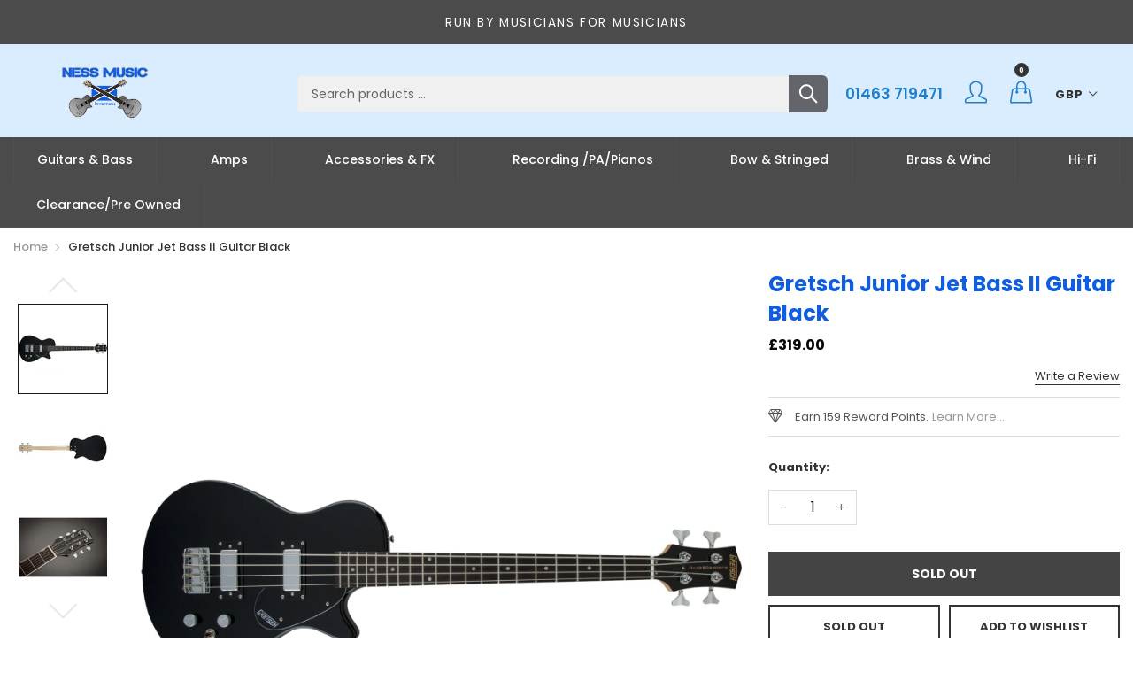

--- FILE ---
content_type: text/html; charset=utf-8
request_url: https://nessmusic.scot/products/gretsch-junior-jet-bass-ii-guitar-black
body_size: 31593
content:

<!doctype html>
  <!--[if IE 9]> <html class="ie9 no-js" lang="en" dir=""> <![endif]-->
  <!--[if (gt IE 9)|!(IE)]><!--> <html class="no-js" lang="en" dir="ltr"> <!--<![endif]-->
  <head>


    <base href="https://nessmusic.co.uk" />
    <meta charset="utf-8">
    <meta http-equiv="X-UA-Compatible" content="IE=edge,chrome=1">
    <meta name="viewport" content="user-scalable=no,width=device-width,minimum-scale=1,initial-scale=1,maximum-scale=1">
    <meta name="theme-color" content="#7796A8">
    <link rel="canonical" href="https://nessmusic.co.uk/products/gretsch-junior-jet-bass-ii-guitar-black"><link rel="amphtml" href="https://nessmusic.co.uk/products/gretsch-junior-jet-bass-ii-guitar-black?view=amp"><link rel="shortcut icon" href="//nessmusic.scot/cdn/shop/files/borderless-logo-e1570742913710_32x32.png?v=1621867712" type="image/png"><title>Gretsch Junior Jet Bass II Guitar Black
&ndash; ness music
</title><meta name="description" content="Junior Jet Bass II Guitar Black 251-4730-506 Description Sporting classic Gretsch appointments, the G2220 Electromatic® Junior Jet Bass is easily capable of filling a room with massive subsonic tones. Key features include a shorter scale (30.3″), walnut fingerboard with 20 medium jumbo frets, two Gretsch mini dual-coil"><!-- /snippets/social-meta-tags.liquid --><meta property="og:site_name" content="ness music">
<meta property="og:url" content="https://nessmusic.co.uk/products/gretsch-junior-jet-bass-ii-guitar-black">
<meta property="og:title" content="Gretsch Junior Jet Bass II Guitar Black">
<meta property="og:type" content="product">
<meta property="og:description" content="Junior Jet Bass II Guitar Black 251-4730-506 Description Sporting classic Gretsch appointments, the G2220 Electromatic® Junior Jet Bass is easily capable of filling a room with massive subsonic tones. Key features include a shorter scale (30.3″), walnut fingerboard with 20 medium jumbo frets, two Gretsch mini dual-coil"><meta property="og:price:amount" content="319.00">
  <meta property="og:price:currency" content="GBP"><meta property="og:image" content="http://nessmusic.scot/cdn/shop/products/2514730506_gtr_frt_001_rr_1200x1200.jpg?v=1621957747"><meta property="og:image" content="http://nessmusic.scot/cdn/shop/products/2514730506_gtr_back_001_rl_1200x1200.jpg?v=1621957747"><meta property="og:image" content="http://nessmusic.scot/cdn/shop/products/2519010516_gtr_hdstckfrt_001_nr_1_1200x1200.jpg?v=1621957744">
<meta property="og:image:secure_url" content="https://nessmusic.scot/cdn/shop/products/2514730506_gtr_frt_001_rr_1200x1200.jpg?v=1621957747"><meta property="og:image:secure_url" content="https://nessmusic.scot/cdn/shop/products/2514730506_gtr_back_001_rl_1200x1200.jpg?v=1621957747"><meta property="og:image:secure_url" content="https://nessmusic.scot/cdn/shop/products/2519010516_gtr_hdstckfrt_001_nr_1_1200x1200.jpg?v=1621957744">
<meta name="twitter:card" content="summary_large_image">
<meta name="twitter:title" content="Gretsch Junior Jet Bass II Guitar Black">
<meta name="twitter:description" content="Junior Jet Bass II Guitar Black 251-4730-506 Description Sporting classic Gretsch appointments, the G2220 Electromatic® Junior Jet Bass is easily capable of filling a room with massive subsonic tones. Key features include a shorter scale (30.3″), walnut fingerboard with 20 medium jumbo frets, two Gretsch mini dual-coil">
<link href="https://fonts.googleapis.com/css?family=Poppins:300,300i,400,400i,500,500i,600,600i,700,700i" rel="stylesheet">
<link href="https://fonts.googleapis.com/css?family=Open+Sans:400,400i,600,600i,700,700i" rel="stylesheet">
<link href="https://fonts.googleapis.com/css?family=Poppins:300,300i,400,400i,500,500i,600,600i,700,700i" rel="stylesheet" media="all and (min-width: 801px)">
<link href="https://fonts.googleapis.com/css?family=Open+Sans:400,400i,600,600i,700,700i" rel="stylesheet" media="all and (min-width: 801px)">
<style data-shopify>
  :root {--font_title: 'Poppins', sans-serif;;
	--font_paragraph: 'Poppins', sans-serif;;--font_desktop_title: 'Poppins', sans-serif;;
	--font_desktop_paragraph: 'Poppins', sans-serif;;--color_primary: #6bb7ff;
	--color_primary_hover: #0f5ee1;
    --color_primary_custom: #abfd00;
    --color_secondary: #767676;
	--color_secondary_hover: #767676;
	--color_success: #3adb76;
	--color_success_hover: #3adb76;
	--color_warning: #ffae00;
	--color_warning_hover: #ffae00;
	--color_alert: #cc4b37;
	--color_alert_hover: #cc4b37;
	--color_light_gray: #e6e6e6;
	--color_medium_gray: #a9a9aa;
	--color_dark_gray: #7f7f7f;--color_page_bg: #ffffff;
	--color_page_link: #207fcc;
	--color_page_link_hover: #0749b7;
	--color_page_heading: #0f5ee1;
	--color_page_paragraph: #060606;
	--color_page_icon: #060606;
	--color_page_border: #dcdcdc;--color_desktop_page_bg: #ffffff;
	--color_desktop_page_link: #207fcc;
	--color_desktop_page_link_hover: #0749b7;
	--color_desktop_page_heading: #0f5ee1;
	--color_desktop_page_paragraph: #060606;
	--color_desktop_page_icon: #060606;--color_header_bg: #ffffff;
	--color_header_color: #060606;--color_header_desktop_bg: #4b4b4b;
	--color_header_desktop_color: #ffffff;
	--color_header_desktop_border: #e5e5e5;
	--color_top_nav_desktop_color: #ffffff;
	--color_top_nav_desktop_bg: #000000;
	--color_top_nav_desktop_border: #e7e7e8;--color_breadcrumb_desktop_bg: #eaeaea;
	--color_breadcrumb_desktop_color: #060606;
	--color_breadcrumb_desktop_hover_color: #fcbb77;--color_footer_bg: #ffffff;
	--color_footer_color: #060606;--color_footer_desktop_bg: #ffffff;
	--color_footer_desktop_color: #000000;
	--color_footer_desktop_title_color: #207fcc;
  }
</style>
<link href="//nessmusic.scot/cdn/shop/t/6/assets/style.css?v=7826750624116673481627057352" rel="stylesheet" type="text/css" media="all"/>
  <link href="//nessmusic.scot/cdn/shop/t/6/assets/style-tablet.css?v=72811693774232209421621960510" rel="stylesheet" type="text/css" media="all and (min-width: 551px)"/>
  <link href="//nessmusic.scot/cdn/shop/t/6/assets/style-desktop.css?v=47372602476664628541623078878" rel="stylesheet" type="text/css" media="all and (min-width: 1261px)"/><script src="//cdn.shopify.com/s/javascripts/currencies.js" defer="defer"></script>
    <script>
    var theme = {};
    theme.current_page = "product";
    theme.settings = {"color_primary":"#6bb7ff","color_primary_hover":"#0f5ee1","color_primary_custom":"#abfd00","color_secondary":"#767676","color_secondary_hover":"#767676","color_success":"#3adb76","color_success_hover":"#3adb76","color_warning":"#ffae00","color_warning_hover":"#ffae00","color_alert":"#cc4b37","color_alert_hover":"#cc4b37","color_light_gray":"#e6e6e6","color_medium_gray":"#a9a9aa","color_dark_gray":"#7f7f7f","color_page_bg":"#ffffff","color_page_link":"#207fcc","color_page_link_hover":"#0749b7","color_page_heading":"#0f5ee1","color_page_paragraph":"#060606","color_page_icon":"#060606","color_page_border":"#dcdcdc","color_desktop_page_bg":"#ffffff","color_desktop_page_link":"#207fcc","color_desktop_page_link_hover":"#0749b7","color_desktop_page_heading":"#0f5ee1","color_desktop_page_paragraph":"#060606","color_desktop_page_icon":"#060606","color_header_bg":"#ffffff","color_header_color":"#060606","color_header_desktop_bg":"#4b4b4b","color_header_desktop_color":"#ffffff","color_header_desktop_border":"#e5e5e5","color_top_nav_desktop_color":"#ffffff","color_top_nav_desktop_bg":"#000000","color_top_nav_desktop_border":"#e7e7e8","color_breadcrumb_desktop_bg":"#eaeaea","color_breadcrumb_desktop_color":"#060606","color_breadcrumb_desktop_hover_color":"#fcbb77","color_footer_bg":"#ffffff","color_footer_color":"#060606","color_footer_desktop_bg":"#ffffff","color_footer_desktop_color":"#000000","color_footer_desktop_title_color":"#207fcc","font_embed":"\u003clink href=\"https:\/\/fonts.googleapis.com\/css?family=Poppins:300,300i,400,400i,500,500i,600,600i,700,700i\" rel=\"stylesheet\"\u003e\n\u003clink href=\"https:\/\/fonts.googleapis.com\/css?family=Open+Sans:400,400i,600,600i,700,700i\" rel=\"stylesheet\"\u003e","font_paragraph":"'Poppins', sans-serif;","font_title":"'Poppins', sans-serif;","font_desktop_embed":"\u003clink href=\"https:\/\/fonts.googleapis.com\/css?family=Poppins:300,300i,400,400i,500,500i,600,600i,700,700i\" rel=\"stylesheet\"\u003e\n\u003clink href=\"https:\/\/fonts.googleapis.com\/css?family=Open+Sans:400,400i,600,600i,700,700i\" rel=\"stylesheet\"\u003e","font_desktop_paragraph":"'Poppins', sans-serif;","font_desktop_title":"'Poppins', sans-serif;","general_page_direction":"ltr","share_image":null,"general_sticky_header_menu":true,"general_button_to_top":true,"general_search_article":false,"general_ajax_cart_notification":"cart","general_compare_notification":true,"general_wishlist_notification":true,"dimension_mobile_height":35,"favicon":"\/\/nessmusic.scot\/cdn\/shop\/files\/borderless-logo-e1570742913710.png?v=1621867712","mailing_list_active":false,"news_title":"Your Chance To Win!!!","news_sub":"Subscribe to enter a prize draw for £100 Gift Voucher","news_input_title":"Email Address","news_input":"Enter your email","news_actiontext":"SEND","mailchimp_form_action":"#","news_prevent":"Don’t show again","news_time":"20","mailing_bg":"\/\/nessmusic.scot\/cdn\/shop\/files\/prize.png?v=1622476593","currency_format":"money_format","supported_currencies":"GBP","default_currency":"GBP","quickview_layout":"full","quickview_image_width":800,"quickview_image_height":1026,"show_earnpoints":true,"show_details":true,"detail_title":"Details","show_sku":true,"show_vendor":true,"show_type":true,"show_inventory":true,"show_description":true,"desc_title":"Description","show_customimage":true,"customimage":null,"show_share_buttons":true,"layout":"default","product_option":"Image:image | Color:color | Size:size | Dropdown:dropdown | Material:radio","product_color_mapping":"Red:#f44336 | Pink:#e91e63 | Purple:#9c27b0 | Deep purple:#673ab7 | Indigo:#3f51b5 | Blue:#2196f3 | Light blue:#03a9f4 | Cyan:#00bcd4 | Teal:#009688 | Green:#4caf50 | Light green:#8bc34a | Lime:#cddc39 | Yellow:#ffeb3b | Amber:#ffc107 | Orange:#ff9800 | Deep orange:#ff5722 | Brown:#795548 | Gray:#9e9e9e | Blue gray:#607d8b | Black:#000000 | White:#ffffff","product_item_retina":false,"product_item_quick_view":true,"product_item_compare":true,"product_item_wishlist":true,"product_item_rating":true,"product_item_option":true,"coloravailable":true,"product_item_vendor":true,"product_item_label":true,"product_item_label_sale":"-[percent]%","product_item_label_sale_color":"#ffffff","product_item_label_sale_bg":"#4b71fc","product_item_label_new":"new","product_item_label_new_color":"#ffffff","product_item_label_new_bg":"#309c53","product_item_label_hot":"hot","product_item_label_hot_color":"#ffffff","product_item_label_hot_bg":"#e42c48","social_behance_link":"","social_blogger_link":"","social_dribble_link":"","social_facebook_link":"https:\/\/facebook.com\/shopify","social_gplus_link":"https:\/\/google.com\/shopify","social_instagram_link":"http:\/\/instagram.com\/shopify","social_linkedin_link":"","social_pinterest_link":"https:\/\/pinterest.com\/shopify","social_snapchat_link":"","social_tumblr_link":"","social_twitter_link":"","social_vimeo_link":"","social_youtube_link":"https:\/\/www.youtube.com\/shopify","social_custom_1_logo":null,"social_custom_1_title":"","social_custom_1_link":"","social_custom_2_logo":null,"social_custom_2_title":"","social_custom_2_link":"","social_custom_3_logo":null,"social_custom_3_title":"","social_custom_3_link":"","social_custom_4_logo":null,"social_custom_4_title":"","social_custom_4_link":"","social_custom_5_logo":null,"social_custom_5_title":"","social_custom_5_link":"","share_facebook":true,"share_twitter":true,"share_pinterest":true,"checkout_header_image":null,"checkout_logo_image":null,"checkout_logo_position":"left","checkout_logo_size":"medium","checkout_body_background_image":null,"checkout_body_background_color":"#ffffff","checkout_input_background_color_mode":"white","checkout_sidebar_background_image":null,"checkout_sidebar_background_color":"#fafafa","checkout_heading_font":"-apple-system, BlinkMacSystemFont, 'Segoe UI', Roboto, Helvetica, Arial, sans-serif, 'Apple Color Emoji', 'Segoe UI Emoji', 'Segoe UI Symbol'","checkout_body_font":"-apple-system, BlinkMacSystemFont, 'Segoe UI', Roboto, Helvetica, Arial, sans-serif, 'Apple Color Emoji', 'Segoe UI Emoji', 'Segoe UI Symbol'","checkout_accent_color":"#ed145b","checkout_button_color":"#ed145b","checkout_error_color":"#e32c2b","product_item_description":false,"product_item_description_strcut":256,"area1":"1","area2":"2","area3":"3","font_paragraph_url":"","font_title_url":"","font_desktop_paragraph_url":"","font_desktop_title_url":"","general_loading_screen":true,"general_loading_screen_logo":"","general_loading_screen_bg":"#ffffff","general_animation_loader":true,"color_desktop_page_border":"#dcdcdc","general_ajax_cart_popup":true,"show_multiple_currencies":true,"currency_heading":"","product_option_color":"Red:red | Pink:pink | Purple:purple | Deep purple:deep-purple | Indigo:indigo | Blue:blue | Light blue:light-blue | Cyan:cyan | Teal:teal | Green:green | Light green:light-green | Lime:lime | Yellow:yellow | Amber:amber | Orange:orange | Deep orange:deep-orange | Brown:brown | Gray:gray | Blue gray:blue-gray | Black:black | White:white","color_page_box_heading":"#ffffff","color_page_box_paragraph":"#ffffff","color_desktop_page_box_heading":"#ffffff","color_desktop_page_box_paragraph":"#ffffff","color_icon":"#1a1a1a","color_border":"#cccccc","color_header_mobile_bg":"#ffffff","color_header_mobile_color":"#1a1a1a","color_footer_mobile_bg":"#f1f2f4","color_footer_mobile_color":"#313233","nav_linklist":"","nav_linklist_left":"","nav_linklist_right":"","nav_sticky":true,"menu_label_1":"","menu_label_2":"","mega1_title":"","mega1_col1_linklist":"","mega1_col2_linklist":"","mega1_col3_banner":"","mega2_title":"","mega2_col1_linklist":"","mega2_col2_linklist":"","mega2_col3_linklist":"","mega2_col4_banner":"","mega3_title":"","mega3_col1_linklist":"","mega3_col2_linklist":"","mega3_col3_linklist":"","mega3_col4_linklist":"","mega3_col5_banner":"","color_text":"#3d4246","color_body_text":"#788188","color_sale_text":"#7796A8","color_borders":"#e8e9eb","color_button":"#7796A8","color_button_text":"#fff","color_small_button":"#fff","color_small_button_text":"#3d4246","color_text_field":"#fff","color_text_field_text":"#000","color_image_overlay_text":"#fff","color_image_overlay":"#3d4246","image_overlay_opacity":25,"color_body_bg":"#fff","type_header_family":"Google_Work+Sans_600_sans","type_header_base_size":"26px","type_base_family":"Google_Work+Sans_400_sans","type_base_size":"16px","type_bold_product_titles":false,"customer_layout":"customer_area"};
    theme.moneyFormat = "\u003cspan class='money'\u003e£{{amount}}\u003c\/span\u003e";
    theme.strings = {
      addToCart: "Add to Cart",
      soldOut: "Sold out",
      unavailable: "Unavailable",
      showMore: "Show More",
      showLess: "Show Less",
      addressError: "Error looking up that address",
      addressNoResults: "No results for that address",
      addressQueryLimit: "You have exceeded the Google API usage limit. Consider upgrading to a \u003ca href=\"https:\/\/developers.google.com\/maps\/premium\/usage-limits\"\u003ePremium Plan\u003c\/a\u003e.",
      authError: "There was a problem authenticating your Google Maps account."
    };
    theme.currency = {
      currencyFormat: 'money_format',
      shopCurrency: 'GBP',
      defaultCurrency: 'GBP',
      moneyWithCurrencyFormat: "£{{amount}} GBP",
      moneyFormat: "£{{amount}}"
    };
    document.documentElement.className = document.documentElement.className.replace('no-js', 'js');
    </script>
    <script>window.__webpack_public_path__ = "//nessmusic.scot/cdn/shop/t/6/assets/";</script>
    <script src="//nessmusic.scot/cdn/shop/t/6/assets/bundle-vendors.js?v=67375505294552556551621960449" defer="defer"></script>
    <script src="//nessmusic.scot/cdn/shop/t/6/assets/bundle.js?v=1010713469822815831621960452" defer="defer"></script>
    <!--[if (lte IE 9) ]><script src="//nessmusic.scot/cdn/shop/t/6/assets/match-media.min.js?v=22265819453975888031621960458" type="text/javascript"></script><![endif]--><!--[if (gt IE 9)|!(IE)]><!--><script src="//nessmusic.scot/cdn/shop/t/6/assets/lazysizes.js?v=174831369459615807681621960457" async="async"></script><!--<![endif]-->
    <!--[if lte IE 9]><script src="//nessmusic.scot/cdn/shop/t/6/assets/lazysizes.min.js?v=793"></script><![endif]-->
    <script>window.performance && window.performance.mark && window.performance.mark('shopify.content_for_header.start');</script><meta name="google-site-verification" content="xI0fh_GuSjC2eCMoHciZtR2kHf1MHzjGNRZU3vP0x58">
<meta name="facebook-domain-verification" content="un78c67iua98bdimnncdnxw4au0rvg">
<meta id="shopify-digital-wallet" name="shopify-digital-wallet" content="/57007308961/digital_wallets/dialog">
<meta name="shopify-checkout-api-token" content="4a32cd9e1c2010b79e32f75116302a3c">
<meta id="in-context-paypal-metadata" data-shop-id="57007308961" data-venmo-supported="false" data-environment="production" data-locale="en_US" data-paypal-v4="true" data-currency="GBP">
<link rel="alternate" type="application/json+oembed" href="https://nessmusic.co.uk/products/gretsch-junior-jet-bass-ii-guitar-black.oembed">
<script async="async" src="/checkouts/internal/preloads.js?locale=en-GB"></script>
<link rel="preconnect" href="https://shop.app" crossorigin="anonymous">
<script async="async" src="https://shop.app/checkouts/internal/preloads.js?locale=en-GB&shop_id=57007308961" crossorigin="anonymous"></script>
<script id="apple-pay-shop-capabilities" type="application/json">{"shopId":57007308961,"countryCode":"GB","currencyCode":"GBP","merchantCapabilities":["supports3DS"],"merchantId":"gid:\/\/shopify\/Shop\/57007308961","merchantName":"ness music","requiredBillingContactFields":["postalAddress","email","phone"],"requiredShippingContactFields":["postalAddress","email","phone"],"shippingType":"shipping","supportedNetworks":["visa","maestro","masterCard","amex","discover","elo"],"total":{"type":"pending","label":"ness music","amount":"1.00"},"shopifyPaymentsEnabled":true,"supportsSubscriptions":true}</script>
<script id="shopify-features" type="application/json">{"accessToken":"4a32cd9e1c2010b79e32f75116302a3c","betas":["rich-media-storefront-analytics"],"domain":"nessmusic.scot","predictiveSearch":true,"shopId":57007308961,"locale":"en"}</script>
<script>var Shopify = Shopify || {};
Shopify.shop = "ness-music.myshopify.com";
Shopify.locale = "en";
Shopify.currency = {"active":"GBP","rate":"1.0"};
Shopify.country = "GB";
Shopify.theme = {"name":"Musicalinstrumen2t","id":123269808289,"schema_name":null,"schema_version":null,"theme_store_id":null,"role":"main"};
Shopify.theme.handle = "null";
Shopify.theme.style = {"id":null,"handle":null};
Shopify.cdnHost = "nessmusic.scot/cdn";
Shopify.routes = Shopify.routes || {};
Shopify.routes.root = "/";</script>
<script type="module">!function(o){(o.Shopify=o.Shopify||{}).modules=!0}(window);</script>
<script>!function(o){function n(){var o=[];function n(){o.push(Array.prototype.slice.apply(arguments))}return n.q=o,n}var t=o.Shopify=o.Shopify||{};t.loadFeatures=n(),t.autoloadFeatures=n()}(window);</script>
<script>
  window.ShopifyPay = window.ShopifyPay || {};
  window.ShopifyPay.apiHost = "shop.app\/pay";
  window.ShopifyPay.redirectState = null;
</script>
<script id="shop-js-analytics" type="application/json">{"pageType":"product"}</script>
<script defer="defer" async type="module" src="//nessmusic.scot/cdn/shopifycloud/shop-js/modules/v2/client.init-shop-cart-sync_BdyHc3Nr.en.esm.js"></script>
<script defer="defer" async type="module" src="//nessmusic.scot/cdn/shopifycloud/shop-js/modules/v2/chunk.common_Daul8nwZ.esm.js"></script>
<script type="module">
  await import("//nessmusic.scot/cdn/shopifycloud/shop-js/modules/v2/client.init-shop-cart-sync_BdyHc3Nr.en.esm.js");
await import("//nessmusic.scot/cdn/shopifycloud/shop-js/modules/v2/chunk.common_Daul8nwZ.esm.js");

  window.Shopify.SignInWithShop?.initShopCartSync?.({"fedCMEnabled":true,"windoidEnabled":true});

</script>
<script>
  window.Shopify = window.Shopify || {};
  if (!window.Shopify.featureAssets) window.Shopify.featureAssets = {};
  window.Shopify.featureAssets['shop-js'] = {"shop-cart-sync":["modules/v2/client.shop-cart-sync_QYOiDySF.en.esm.js","modules/v2/chunk.common_Daul8nwZ.esm.js"],"init-fed-cm":["modules/v2/client.init-fed-cm_DchLp9rc.en.esm.js","modules/v2/chunk.common_Daul8nwZ.esm.js"],"shop-button":["modules/v2/client.shop-button_OV7bAJc5.en.esm.js","modules/v2/chunk.common_Daul8nwZ.esm.js"],"init-windoid":["modules/v2/client.init-windoid_DwxFKQ8e.en.esm.js","modules/v2/chunk.common_Daul8nwZ.esm.js"],"shop-cash-offers":["modules/v2/client.shop-cash-offers_DWtL6Bq3.en.esm.js","modules/v2/chunk.common_Daul8nwZ.esm.js","modules/v2/chunk.modal_CQq8HTM6.esm.js"],"shop-toast-manager":["modules/v2/client.shop-toast-manager_CX9r1SjA.en.esm.js","modules/v2/chunk.common_Daul8nwZ.esm.js"],"init-shop-email-lookup-coordinator":["modules/v2/client.init-shop-email-lookup-coordinator_UhKnw74l.en.esm.js","modules/v2/chunk.common_Daul8nwZ.esm.js"],"pay-button":["modules/v2/client.pay-button_DzxNnLDY.en.esm.js","modules/v2/chunk.common_Daul8nwZ.esm.js"],"avatar":["modules/v2/client.avatar_BTnouDA3.en.esm.js"],"init-shop-cart-sync":["modules/v2/client.init-shop-cart-sync_BdyHc3Nr.en.esm.js","modules/v2/chunk.common_Daul8nwZ.esm.js"],"shop-login-button":["modules/v2/client.shop-login-button_D8B466_1.en.esm.js","modules/v2/chunk.common_Daul8nwZ.esm.js","modules/v2/chunk.modal_CQq8HTM6.esm.js"],"init-customer-accounts-sign-up":["modules/v2/client.init-customer-accounts-sign-up_C8fpPm4i.en.esm.js","modules/v2/client.shop-login-button_D8B466_1.en.esm.js","modules/v2/chunk.common_Daul8nwZ.esm.js","modules/v2/chunk.modal_CQq8HTM6.esm.js"],"init-shop-for-new-customer-accounts":["modules/v2/client.init-shop-for-new-customer-accounts_CVTO0Ztu.en.esm.js","modules/v2/client.shop-login-button_D8B466_1.en.esm.js","modules/v2/chunk.common_Daul8nwZ.esm.js","modules/v2/chunk.modal_CQq8HTM6.esm.js"],"init-customer-accounts":["modules/v2/client.init-customer-accounts_dRgKMfrE.en.esm.js","modules/v2/client.shop-login-button_D8B466_1.en.esm.js","modules/v2/chunk.common_Daul8nwZ.esm.js","modules/v2/chunk.modal_CQq8HTM6.esm.js"],"shop-follow-button":["modules/v2/client.shop-follow-button_CkZpjEct.en.esm.js","modules/v2/chunk.common_Daul8nwZ.esm.js","modules/v2/chunk.modal_CQq8HTM6.esm.js"],"lead-capture":["modules/v2/client.lead-capture_BntHBhfp.en.esm.js","modules/v2/chunk.common_Daul8nwZ.esm.js","modules/v2/chunk.modal_CQq8HTM6.esm.js"],"checkout-modal":["modules/v2/client.checkout-modal_CfxcYbTm.en.esm.js","modules/v2/chunk.common_Daul8nwZ.esm.js","modules/v2/chunk.modal_CQq8HTM6.esm.js"],"shop-login":["modules/v2/client.shop-login_Da4GZ2H6.en.esm.js","modules/v2/chunk.common_Daul8nwZ.esm.js","modules/v2/chunk.modal_CQq8HTM6.esm.js"],"payment-terms":["modules/v2/client.payment-terms_MV4M3zvL.en.esm.js","modules/v2/chunk.common_Daul8nwZ.esm.js","modules/v2/chunk.modal_CQq8HTM6.esm.js"]};
</script>
<script>(function() {
  var isLoaded = false;
  function asyncLoad() {
    if (isLoaded) return;
    isLoaded = true;
    var urls = ["https:\/\/ecommplugins-scripts.trustpilot.com\/v2.1\/js\/header.min.js?settings=eyJrZXkiOiJoNFZkQTZFUnY0MWY5TDVwIiwicyI6Im5vbmUifQ==\u0026shop=ness-music.myshopify.com","https:\/\/ecommplugins-trustboxsettings.trustpilot.com\/ness-music.myshopify.com.js?settings=1622488700496\u0026shop=ness-music.myshopify.com","https:\/\/widget.trustpilot.com\/bootstrap\/v5\/tp.widget.sync.bootstrap.min.js?shop=ness-music.myshopify.com","https:\/\/chimpstatic.com\/mcjs-connected\/js\/users\/e5aaa6584af6367f14192598a\/c8321b4d35874562dea1a2c93.js?shop=ness-music.myshopify.com","https:\/\/cdn.jsdelivr.net\/gh\/apphq\/slidecart-dist@master\/slidecarthq-forward.js?4\u0026shop=ness-music.myshopify.com","https:\/\/cloudsearch-1f874.kxcdn.com\/shopify.js?shop=ness-music.myshopify.com","\/\/cdn.shopify.com\/proxy\/d82d011483a271aee9017976a2b166068dd1f9e900650f529305d182d08962ca\/cdn.shopify.com\/s\/files\/1\/0875\/2064\/files\/easystock-storefront-0.10.17.min.js?shop=ness-music.myshopify.com\u0026sp-cache-control=cHVibGljLCBtYXgtYWdlPTkwMA","\/\/cdn.shopify.com\/proxy\/29b4149413c09e42afd730d4fcc7161b05464768a82b480845e00705aec39b7e\/bucket.useifsapp.com\/theme-files-min\/js\/ifs-script-tag-min.js?v=2\u0026shop=ness-music.myshopify.com\u0026sp-cache-control=cHVibGljLCBtYXgtYWdlPTkwMA"];
    for (var i = 0; i < urls.length; i++) {
      var s = document.createElement('script');
      s.type = 'text/javascript';
      s.async = true;
      s.src = urls[i];
      var x = document.getElementsByTagName('script')[0];
      x.parentNode.insertBefore(s, x);
    }
  };
  if(window.attachEvent) {
    window.attachEvent('onload', asyncLoad);
  } else {
    window.addEventListener('load', asyncLoad, false);
  }
})();</script>
<script id="__st">var __st={"a":57007308961,"offset":0,"reqid":"3a8ed048-13d5-43eb-841a-7a2a85ca7c25-1768996087","pageurl":"nessmusic.scot\/products\/gretsch-junior-jet-bass-ii-guitar-black","u":"607d3e80b326","p":"product","rtyp":"product","rid":6746388431009};</script>
<script>window.ShopifyPaypalV4VisibilityTracking = true;</script>
<script id="captcha-bootstrap">!function(){'use strict';const t='contact',e='account',n='new_comment',o=[[t,t],['blogs',n],['comments',n],[t,'customer']],c=[[e,'customer_login'],[e,'guest_login'],[e,'recover_customer_password'],[e,'create_customer']],r=t=>t.map((([t,e])=>`form[action*='/${t}']:not([data-nocaptcha='true']) input[name='form_type'][value='${e}']`)).join(','),a=t=>()=>t?[...document.querySelectorAll(t)].map((t=>t.form)):[];function s(){const t=[...o],e=r(t);return a(e)}const i='password',u='form_key',d=['recaptcha-v3-token','g-recaptcha-response','h-captcha-response',i],f=()=>{try{return window.sessionStorage}catch{return}},m='__shopify_v',_=t=>t.elements[u];function p(t,e,n=!1){try{const o=window.sessionStorage,c=JSON.parse(o.getItem(e)),{data:r}=function(t){const{data:e,action:n}=t;return t[m]||n?{data:e,action:n}:{data:t,action:n}}(c);for(const[e,n]of Object.entries(r))t.elements[e]&&(t.elements[e].value=n);n&&o.removeItem(e)}catch(o){console.error('form repopulation failed',{error:o})}}const l='form_type',E='cptcha';function T(t){t.dataset[E]=!0}const w=window,h=w.document,L='Shopify',v='ce_forms',y='captcha';let A=!1;((t,e)=>{const n=(g='f06e6c50-85a8-45c8-87d0-21a2b65856fe',I='https://cdn.shopify.com/shopifycloud/storefront-forms-hcaptcha/ce_storefront_forms_captcha_hcaptcha.v1.5.2.iife.js',D={infoText:'Protected by hCaptcha',privacyText:'Privacy',termsText:'Terms'},(t,e,n)=>{const o=w[L][v],c=o.bindForm;if(c)return c(t,g,e,D).then(n);var r;o.q.push([[t,g,e,D],n]),r=I,A||(h.body.append(Object.assign(h.createElement('script'),{id:'captcha-provider',async:!0,src:r})),A=!0)});var g,I,D;w[L]=w[L]||{},w[L][v]=w[L][v]||{},w[L][v].q=[],w[L][y]=w[L][y]||{},w[L][y].protect=function(t,e){n(t,void 0,e),T(t)},Object.freeze(w[L][y]),function(t,e,n,w,h,L){const[v,y,A,g]=function(t,e,n){const i=e?o:[],u=t?c:[],d=[...i,...u],f=r(d),m=r(i),_=r(d.filter((([t,e])=>n.includes(e))));return[a(f),a(m),a(_),s()]}(w,h,L),I=t=>{const e=t.target;return e instanceof HTMLFormElement?e:e&&e.form},D=t=>v().includes(t);t.addEventListener('submit',(t=>{const e=I(t);if(!e)return;const n=D(e)&&!e.dataset.hcaptchaBound&&!e.dataset.recaptchaBound,o=_(e),c=g().includes(e)&&(!o||!o.value);(n||c)&&t.preventDefault(),c&&!n&&(function(t){try{if(!f())return;!function(t){const e=f();if(!e)return;const n=_(t);if(!n)return;const o=n.value;o&&e.removeItem(o)}(t);const e=Array.from(Array(32),(()=>Math.random().toString(36)[2])).join('');!function(t,e){_(t)||t.append(Object.assign(document.createElement('input'),{type:'hidden',name:u})),t.elements[u].value=e}(t,e),function(t,e){const n=f();if(!n)return;const o=[...t.querySelectorAll(`input[type='${i}']`)].map((({name:t})=>t)),c=[...d,...o],r={};for(const[a,s]of new FormData(t).entries())c.includes(a)||(r[a]=s);n.setItem(e,JSON.stringify({[m]:1,action:t.action,data:r}))}(t,e)}catch(e){console.error('failed to persist form',e)}}(e),e.submit())}));const S=(t,e)=>{t&&!t.dataset[E]&&(n(t,e.some((e=>e===t))),T(t))};for(const o of['focusin','change'])t.addEventListener(o,(t=>{const e=I(t);D(e)&&S(e,y())}));const B=e.get('form_key'),M=e.get(l),P=B&&M;t.addEventListener('DOMContentLoaded',(()=>{const t=y();if(P)for(const e of t)e.elements[l].value===M&&p(e,B);[...new Set([...A(),...v().filter((t=>'true'===t.dataset.shopifyCaptcha))])].forEach((e=>S(e,t)))}))}(h,new URLSearchParams(w.location.search),n,t,e,['guest_login'])})(!0,!0)}();</script>
<script integrity="sha256-4kQ18oKyAcykRKYeNunJcIwy7WH5gtpwJnB7kiuLZ1E=" data-source-attribution="shopify.loadfeatures" defer="defer" src="//nessmusic.scot/cdn/shopifycloud/storefront/assets/storefront/load_feature-a0a9edcb.js" crossorigin="anonymous"></script>
<script crossorigin="anonymous" defer="defer" src="//nessmusic.scot/cdn/shopifycloud/storefront/assets/shopify_pay/storefront-65b4c6d7.js?v=20250812"></script>
<script data-source-attribution="shopify.dynamic_checkout.dynamic.init">var Shopify=Shopify||{};Shopify.PaymentButton=Shopify.PaymentButton||{isStorefrontPortableWallets:!0,init:function(){window.Shopify.PaymentButton.init=function(){};var t=document.createElement("script");t.src="https://nessmusic.scot/cdn/shopifycloud/portable-wallets/latest/portable-wallets.en.js",t.type="module",document.head.appendChild(t)}};
</script>
<script data-source-attribution="shopify.dynamic_checkout.buyer_consent">
  function portableWalletsHideBuyerConsent(e){var t=document.getElementById("shopify-buyer-consent"),n=document.getElementById("shopify-subscription-policy-button");t&&n&&(t.classList.add("hidden"),t.setAttribute("aria-hidden","true"),n.removeEventListener("click",e))}function portableWalletsShowBuyerConsent(e){var t=document.getElementById("shopify-buyer-consent"),n=document.getElementById("shopify-subscription-policy-button");t&&n&&(t.classList.remove("hidden"),t.removeAttribute("aria-hidden"),n.addEventListener("click",e))}window.Shopify?.PaymentButton&&(window.Shopify.PaymentButton.hideBuyerConsent=portableWalletsHideBuyerConsent,window.Shopify.PaymentButton.showBuyerConsent=portableWalletsShowBuyerConsent);
</script>
<script data-source-attribution="shopify.dynamic_checkout.cart.bootstrap">document.addEventListener("DOMContentLoaded",(function(){function t(){return document.querySelector("shopify-accelerated-checkout-cart, shopify-accelerated-checkout")}if(t())Shopify.PaymentButton.init();else{new MutationObserver((function(e,n){t()&&(Shopify.PaymentButton.init(),n.disconnect())})).observe(document.body,{childList:!0,subtree:!0})}}));
</script>
<link id="shopify-accelerated-checkout-styles" rel="stylesheet" media="screen" href="https://nessmusic.scot/cdn/shopifycloud/portable-wallets/latest/accelerated-checkout-backwards-compat.css" crossorigin="anonymous">
<style id="shopify-accelerated-checkout-cart">
        #shopify-buyer-consent {
  margin-top: 1em;
  display: inline-block;
  width: 100%;
}

#shopify-buyer-consent.hidden {
  display: none;
}

#shopify-subscription-policy-button {
  background: none;
  border: none;
  padding: 0;
  text-decoration: underline;
  font-size: inherit;
  cursor: pointer;
}

#shopify-subscription-policy-button::before {
  box-shadow: none;
}

      </style>

<script>window.performance && window.performance.mark && window.performance.mark('shopify.content_for_header.end');</script>
   

<script>window.__pagefly_analytics_settings__ = {"acceptTracking":false};</script>
 
 <script>
 let ps_apiURI = "https://swift-api.perfectapps.io/api";
 let ps_storeUrl = "https://swift.perfectapps.io";
 let ps_productId = "6746388431009";
 </script> 
  
  
 <!-- BEGIN app block: shopify://apps/pagefly-page-builder/blocks/app-embed/83e179f7-59a0-4589-8c66-c0dddf959200 -->

<!-- BEGIN app snippet: pagefly-cro-ab-testing-main -->







<script>
  ;(function () {
    const url = new URL(window.location)
    const viewParam = url.searchParams.get('view')
    if (viewParam && viewParam.includes('variant-pf-')) {
      url.searchParams.set('pf_v', viewParam)
      url.searchParams.delete('view')
      window.history.replaceState({}, '', url)
    }
  })()
</script>



<script type='module'>
  
  window.PAGEFLY_CRO = window.PAGEFLY_CRO || {}

  window.PAGEFLY_CRO['data_debug'] = {
    original_template_suffix: "all_products",
    allow_ab_test: false,
    ab_test_start_time: 0,
    ab_test_end_time: 0,
    today_date_time: 1768996087000,
  }
  window.PAGEFLY_CRO['GA4'] = { enabled: false}
</script>

<!-- END app snippet -->








  <script src='https://cdn.shopify.com/extensions/019bb4f9-aed6-78a3-be91-e9d44663e6bf/pagefly-page-builder-215/assets/pagefly-helper.js' defer='defer'></script>

  <script src='https://cdn.shopify.com/extensions/019bb4f9-aed6-78a3-be91-e9d44663e6bf/pagefly-page-builder-215/assets/pagefly-general-helper.js' defer='defer'></script>

  <script src='https://cdn.shopify.com/extensions/019bb4f9-aed6-78a3-be91-e9d44663e6bf/pagefly-page-builder-215/assets/pagefly-snap-slider.js' defer='defer'></script>

  <script src='https://cdn.shopify.com/extensions/019bb4f9-aed6-78a3-be91-e9d44663e6bf/pagefly-page-builder-215/assets/pagefly-slideshow-v3.js' defer='defer'></script>

  <script src='https://cdn.shopify.com/extensions/019bb4f9-aed6-78a3-be91-e9d44663e6bf/pagefly-page-builder-215/assets/pagefly-slideshow-v4.js' defer='defer'></script>

  <script src='https://cdn.shopify.com/extensions/019bb4f9-aed6-78a3-be91-e9d44663e6bf/pagefly-page-builder-215/assets/pagefly-glider.js' defer='defer'></script>

  <script src='https://cdn.shopify.com/extensions/019bb4f9-aed6-78a3-be91-e9d44663e6bf/pagefly-page-builder-215/assets/pagefly-slideshow-v1-v2.js' defer='defer'></script>

  <script src='https://cdn.shopify.com/extensions/019bb4f9-aed6-78a3-be91-e9d44663e6bf/pagefly-page-builder-215/assets/pagefly-product-media.js' defer='defer'></script>

  <script src='https://cdn.shopify.com/extensions/019bb4f9-aed6-78a3-be91-e9d44663e6bf/pagefly-page-builder-215/assets/pagefly-product.js' defer='defer'></script>


<script id='pagefly-helper-data' type='application/json'>
  {
    "page_optimization": {
      "assets_prefetching": false
    },
    "elements_asset_mapper": {
      "Accordion": "https://cdn.shopify.com/extensions/019bb4f9-aed6-78a3-be91-e9d44663e6bf/pagefly-page-builder-215/assets/pagefly-accordion.js",
      "Accordion3": "https://cdn.shopify.com/extensions/019bb4f9-aed6-78a3-be91-e9d44663e6bf/pagefly-page-builder-215/assets/pagefly-accordion3.js",
      "CountDown": "https://cdn.shopify.com/extensions/019bb4f9-aed6-78a3-be91-e9d44663e6bf/pagefly-page-builder-215/assets/pagefly-countdown.js",
      "GMap1": "https://cdn.shopify.com/extensions/019bb4f9-aed6-78a3-be91-e9d44663e6bf/pagefly-page-builder-215/assets/pagefly-gmap.js",
      "GMap2": "https://cdn.shopify.com/extensions/019bb4f9-aed6-78a3-be91-e9d44663e6bf/pagefly-page-builder-215/assets/pagefly-gmap.js",
      "GMapBasicV2": "https://cdn.shopify.com/extensions/019bb4f9-aed6-78a3-be91-e9d44663e6bf/pagefly-page-builder-215/assets/pagefly-gmap.js",
      "GMapAdvancedV2": "https://cdn.shopify.com/extensions/019bb4f9-aed6-78a3-be91-e9d44663e6bf/pagefly-page-builder-215/assets/pagefly-gmap.js",
      "HTML.Video": "https://cdn.shopify.com/extensions/019bb4f9-aed6-78a3-be91-e9d44663e6bf/pagefly-page-builder-215/assets/pagefly-htmlvideo.js",
      "HTML.Video2": "https://cdn.shopify.com/extensions/019bb4f9-aed6-78a3-be91-e9d44663e6bf/pagefly-page-builder-215/assets/pagefly-htmlvideo2.js",
      "HTML.Video3": "https://cdn.shopify.com/extensions/019bb4f9-aed6-78a3-be91-e9d44663e6bf/pagefly-page-builder-215/assets/pagefly-htmlvideo2.js",
      "BackgroundVideo": "https://cdn.shopify.com/extensions/019bb4f9-aed6-78a3-be91-e9d44663e6bf/pagefly-page-builder-215/assets/pagefly-htmlvideo2.js",
      "Instagram": "https://cdn.shopify.com/extensions/019bb4f9-aed6-78a3-be91-e9d44663e6bf/pagefly-page-builder-215/assets/pagefly-instagram.js",
      "Instagram2": "https://cdn.shopify.com/extensions/019bb4f9-aed6-78a3-be91-e9d44663e6bf/pagefly-page-builder-215/assets/pagefly-instagram.js",
      "Insta3": "https://cdn.shopify.com/extensions/019bb4f9-aed6-78a3-be91-e9d44663e6bf/pagefly-page-builder-215/assets/pagefly-instagram3.js",
      "Tabs": "https://cdn.shopify.com/extensions/019bb4f9-aed6-78a3-be91-e9d44663e6bf/pagefly-page-builder-215/assets/pagefly-tab.js",
      "Tabs3": "https://cdn.shopify.com/extensions/019bb4f9-aed6-78a3-be91-e9d44663e6bf/pagefly-page-builder-215/assets/pagefly-tab3.js",
      "ProductBox": "https://cdn.shopify.com/extensions/019bb4f9-aed6-78a3-be91-e9d44663e6bf/pagefly-page-builder-215/assets/pagefly-cart.js",
      "FBPageBox2": "https://cdn.shopify.com/extensions/019bb4f9-aed6-78a3-be91-e9d44663e6bf/pagefly-page-builder-215/assets/pagefly-facebook.js",
      "FBLikeButton2": "https://cdn.shopify.com/extensions/019bb4f9-aed6-78a3-be91-e9d44663e6bf/pagefly-page-builder-215/assets/pagefly-facebook.js",
      "TwitterFeed2": "https://cdn.shopify.com/extensions/019bb4f9-aed6-78a3-be91-e9d44663e6bf/pagefly-page-builder-215/assets/pagefly-twitter.js",
      "Paragraph4": "https://cdn.shopify.com/extensions/019bb4f9-aed6-78a3-be91-e9d44663e6bf/pagefly-page-builder-215/assets/pagefly-paragraph4.js",

      "AliReviews": "https://cdn.shopify.com/extensions/019bb4f9-aed6-78a3-be91-e9d44663e6bf/pagefly-page-builder-215/assets/pagefly-3rd-elements.js",
      "BackInStock": "https://cdn.shopify.com/extensions/019bb4f9-aed6-78a3-be91-e9d44663e6bf/pagefly-page-builder-215/assets/pagefly-3rd-elements.js",
      "GloboBackInStock": "https://cdn.shopify.com/extensions/019bb4f9-aed6-78a3-be91-e9d44663e6bf/pagefly-page-builder-215/assets/pagefly-3rd-elements.js",
      "GrowaveWishlist": "https://cdn.shopify.com/extensions/019bb4f9-aed6-78a3-be91-e9d44663e6bf/pagefly-page-builder-215/assets/pagefly-3rd-elements.js",
      "InfiniteOptionsShopPad": "https://cdn.shopify.com/extensions/019bb4f9-aed6-78a3-be91-e9d44663e6bf/pagefly-page-builder-215/assets/pagefly-3rd-elements.js",
      "InkybayProductPersonalizer": "https://cdn.shopify.com/extensions/019bb4f9-aed6-78a3-be91-e9d44663e6bf/pagefly-page-builder-215/assets/pagefly-3rd-elements.js",
      "LimeSpot": "https://cdn.shopify.com/extensions/019bb4f9-aed6-78a3-be91-e9d44663e6bf/pagefly-page-builder-215/assets/pagefly-3rd-elements.js",
      "Loox": "https://cdn.shopify.com/extensions/019bb4f9-aed6-78a3-be91-e9d44663e6bf/pagefly-page-builder-215/assets/pagefly-3rd-elements.js",
      "Opinew": "https://cdn.shopify.com/extensions/019bb4f9-aed6-78a3-be91-e9d44663e6bf/pagefly-page-builder-215/assets/pagefly-3rd-elements.js",
      "Powr": "https://cdn.shopify.com/extensions/019bb4f9-aed6-78a3-be91-e9d44663e6bf/pagefly-page-builder-215/assets/pagefly-3rd-elements.js",
      "ProductReviews": "https://cdn.shopify.com/extensions/019bb4f9-aed6-78a3-be91-e9d44663e6bf/pagefly-page-builder-215/assets/pagefly-3rd-elements.js",
      "PushOwl": "https://cdn.shopify.com/extensions/019bb4f9-aed6-78a3-be91-e9d44663e6bf/pagefly-page-builder-215/assets/pagefly-3rd-elements.js",
      "ReCharge": "https://cdn.shopify.com/extensions/019bb4f9-aed6-78a3-be91-e9d44663e6bf/pagefly-page-builder-215/assets/pagefly-3rd-elements.js",
      "Rivyo": "https://cdn.shopify.com/extensions/019bb4f9-aed6-78a3-be91-e9d44663e6bf/pagefly-page-builder-215/assets/pagefly-3rd-elements.js",
      "TrackingMore": "https://cdn.shopify.com/extensions/019bb4f9-aed6-78a3-be91-e9d44663e6bf/pagefly-page-builder-215/assets/pagefly-3rd-elements.js",
      "Vitals": "https://cdn.shopify.com/extensions/019bb4f9-aed6-78a3-be91-e9d44663e6bf/pagefly-page-builder-215/assets/pagefly-3rd-elements.js",
      "Wiser": "https://cdn.shopify.com/extensions/019bb4f9-aed6-78a3-be91-e9d44663e6bf/pagefly-page-builder-215/assets/pagefly-3rd-elements.js"
    },
    "custom_elements_mapper": {
      "pf-click-action-element": "https://cdn.shopify.com/extensions/019bb4f9-aed6-78a3-be91-e9d44663e6bf/pagefly-page-builder-215/assets/pagefly-click-action-element.js",
      "pf-dialog-element": "https://cdn.shopify.com/extensions/019bb4f9-aed6-78a3-be91-e9d44663e6bf/pagefly-page-builder-215/assets/pagefly-dialog-element.js"
    }
  }
</script>


<!-- END app block --><link href="https://monorail-edge.shopifysvc.com" rel="dns-prefetch">
<script>(function(){if ("sendBeacon" in navigator && "performance" in window) {try {var session_token_from_headers = performance.getEntriesByType('navigation')[0].serverTiming.find(x => x.name == '_s').description;} catch {var session_token_from_headers = undefined;}var session_cookie_matches = document.cookie.match(/_shopify_s=([^;]*)/);var session_token_from_cookie = session_cookie_matches && session_cookie_matches.length === 2 ? session_cookie_matches[1] : "";var session_token = session_token_from_headers || session_token_from_cookie || "";function handle_abandonment_event(e) {var entries = performance.getEntries().filter(function(entry) {return /monorail-edge.shopifysvc.com/.test(entry.name);});if (!window.abandonment_tracked && entries.length === 0) {window.abandonment_tracked = true;var currentMs = Date.now();var navigation_start = performance.timing.navigationStart;var payload = {shop_id: 57007308961,url: window.location.href,navigation_start,duration: currentMs - navigation_start,session_token,page_type: "product"};window.navigator.sendBeacon("https://monorail-edge.shopifysvc.com/v1/produce", JSON.stringify({schema_id: "online_store_buyer_site_abandonment/1.1",payload: payload,metadata: {event_created_at_ms: currentMs,event_sent_at_ms: currentMs}}));}}window.addEventListener('pagehide', handle_abandonment_event);}}());</script>
<script id="web-pixels-manager-setup">(function e(e,d,r,n,o){if(void 0===o&&(o={}),!Boolean(null===(a=null===(i=window.Shopify)||void 0===i?void 0:i.analytics)||void 0===a?void 0:a.replayQueue)){var i,a;window.Shopify=window.Shopify||{};var t=window.Shopify;t.analytics=t.analytics||{};var s=t.analytics;s.replayQueue=[],s.publish=function(e,d,r){return s.replayQueue.push([e,d,r]),!0};try{self.performance.mark("wpm:start")}catch(e){}var l=function(){var e={modern:/Edge?\/(1{2}[4-9]|1[2-9]\d|[2-9]\d{2}|\d{4,})\.\d+(\.\d+|)|Firefox\/(1{2}[4-9]|1[2-9]\d|[2-9]\d{2}|\d{4,})\.\d+(\.\d+|)|Chrom(ium|e)\/(9{2}|\d{3,})\.\d+(\.\d+|)|(Maci|X1{2}).+ Version\/(15\.\d+|(1[6-9]|[2-9]\d|\d{3,})\.\d+)([,.]\d+|)( \(\w+\)|)( Mobile\/\w+|) Safari\/|Chrome.+OPR\/(9{2}|\d{3,})\.\d+\.\d+|(CPU[ +]OS|iPhone[ +]OS|CPU[ +]iPhone|CPU IPhone OS|CPU iPad OS)[ +]+(15[._]\d+|(1[6-9]|[2-9]\d|\d{3,})[._]\d+)([._]\d+|)|Android:?[ /-](13[3-9]|1[4-9]\d|[2-9]\d{2}|\d{4,})(\.\d+|)(\.\d+|)|Android.+Firefox\/(13[5-9]|1[4-9]\d|[2-9]\d{2}|\d{4,})\.\d+(\.\d+|)|Android.+Chrom(ium|e)\/(13[3-9]|1[4-9]\d|[2-9]\d{2}|\d{4,})\.\d+(\.\d+|)|SamsungBrowser\/([2-9]\d|\d{3,})\.\d+/,legacy:/Edge?\/(1[6-9]|[2-9]\d|\d{3,})\.\d+(\.\d+|)|Firefox\/(5[4-9]|[6-9]\d|\d{3,})\.\d+(\.\d+|)|Chrom(ium|e)\/(5[1-9]|[6-9]\d|\d{3,})\.\d+(\.\d+|)([\d.]+$|.*Safari\/(?![\d.]+ Edge\/[\d.]+$))|(Maci|X1{2}).+ Version\/(10\.\d+|(1[1-9]|[2-9]\d|\d{3,})\.\d+)([,.]\d+|)( \(\w+\)|)( Mobile\/\w+|) Safari\/|Chrome.+OPR\/(3[89]|[4-9]\d|\d{3,})\.\d+\.\d+|(CPU[ +]OS|iPhone[ +]OS|CPU[ +]iPhone|CPU IPhone OS|CPU iPad OS)[ +]+(10[._]\d+|(1[1-9]|[2-9]\d|\d{3,})[._]\d+)([._]\d+|)|Android:?[ /-](13[3-9]|1[4-9]\d|[2-9]\d{2}|\d{4,})(\.\d+|)(\.\d+|)|Mobile Safari.+OPR\/([89]\d|\d{3,})\.\d+\.\d+|Android.+Firefox\/(13[5-9]|1[4-9]\d|[2-9]\d{2}|\d{4,})\.\d+(\.\d+|)|Android.+Chrom(ium|e)\/(13[3-9]|1[4-9]\d|[2-9]\d{2}|\d{4,})\.\d+(\.\d+|)|Android.+(UC? ?Browser|UCWEB|U3)[ /]?(15\.([5-9]|\d{2,})|(1[6-9]|[2-9]\d|\d{3,})\.\d+)\.\d+|SamsungBrowser\/(5\.\d+|([6-9]|\d{2,})\.\d+)|Android.+MQ{2}Browser\/(14(\.(9|\d{2,})|)|(1[5-9]|[2-9]\d|\d{3,})(\.\d+|))(\.\d+|)|K[Aa][Ii]OS\/(3\.\d+|([4-9]|\d{2,})\.\d+)(\.\d+|)/},d=e.modern,r=e.legacy,n=navigator.userAgent;return n.match(d)?"modern":n.match(r)?"legacy":"unknown"}(),u="modern"===l?"modern":"legacy",c=(null!=n?n:{modern:"",legacy:""})[u],f=function(e){return[e.baseUrl,"/wpm","/b",e.hashVersion,"modern"===e.buildTarget?"m":"l",".js"].join("")}({baseUrl:d,hashVersion:r,buildTarget:u}),m=function(e){var d=e.version,r=e.bundleTarget,n=e.surface,o=e.pageUrl,i=e.monorailEndpoint;return{emit:function(e){var a=e.status,t=e.errorMsg,s=(new Date).getTime(),l=JSON.stringify({metadata:{event_sent_at_ms:s},events:[{schema_id:"web_pixels_manager_load/3.1",payload:{version:d,bundle_target:r,page_url:o,status:a,surface:n,error_msg:t},metadata:{event_created_at_ms:s}}]});if(!i)return console&&console.warn&&console.warn("[Web Pixels Manager] No Monorail endpoint provided, skipping logging."),!1;try{return self.navigator.sendBeacon.bind(self.navigator)(i,l)}catch(e){}var u=new XMLHttpRequest;try{return u.open("POST",i,!0),u.setRequestHeader("Content-Type","text/plain"),u.send(l),!0}catch(e){return console&&console.warn&&console.warn("[Web Pixels Manager] Got an unhandled error while logging to Monorail."),!1}}}}({version:r,bundleTarget:l,surface:e.surface,pageUrl:self.location.href,monorailEndpoint:e.monorailEndpoint});try{o.browserTarget=l,function(e){var d=e.src,r=e.async,n=void 0===r||r,o=e.onload,i=e.onerror,a=e.sri,t=e.scriptDataAttributes,s=void 0===t?{}:t,l=document.createElement("script"),u=document.querySelector("head"),c=document.querySelector("body");if(l.async=n,l.src=d,a&&(l.integrity=a,l.crossOrigin="anonymous"),s)for(var f in s)if(Object.prototype.hasOwnProperty.call(s,f))try{l.dataset[f]=s[f]}catch(e){}if(o&&l.addEventListener("load",o),i&&l.addEventListener("error",i),u)u.appendChild(l);else{if(!c)throw new Error("Did not find a head or body element to append the script");c.appendChild(l)}}({src:f,async:!0,onload:function(){if(!function(){var e,d;return Boolean(null===(d=null===(e=window.Shopify)||void 0===e?void 0:e.analytics)||void 0===d?void 0:d.initialized)}()){var d=window.webPixelsManager.init(e)||void 0;if(d){var r=window.Shopify.analytics;r.replayQueue.forEach((function(e){var r=e[0],n=e[1],o=e[2];d.publishCustomEvent(r,n,o)})),r.replayQueue=[],r.publish=d.publishCustomEvent,r.visitor=d.visitor,r.initialized=!0}}},onerror:function(){return m.emit({status:"failed",errorMsg:"".concat(f," has failed to load")})},sri:function(e){var d=/^sha384-[A-Za-z0-9+/=]+$/;return"string"==typeof e&&d.test(e)}(c)?c:"",scriptDataAttributes:o}),m.emit({status:"loading"})}catch(e){m.emit({status:"failed",errorMsg:(null==e?void 0:e.message)||"Unknown error"})}}})({shopId: 57007308961,storefrontBaseUrl: "https://nessmusic.co.uk",extensionsBaseUrl: "https://extensions.shopifycdn.com/cdn/shopifycloud/web-pixels-manager",monorailEndpoint: "https://monorail-edge.shopifysvc.com/unstable/produce_batch",surface: "storefront-renderer",enabledBetaFlags: ["2dca8a86"],webPixelsConfigList: [{"id":"951779705","configuration":"{\"config\":\"{\\\"pixel_id\\\":\\\"GT-T9HS8LD\\\",\\\"target_country\\\":\\\"GB\\\",\\\"gtag_events\\\":[{\\\"type\\\":\\\"purchase\\\",\\\"action_label\\\":\\\"MC-ZE3KXS0BM3\\\"},{\\\"type\\\":\\\"page_view\\\",\\\"action_label\\\":\\\"MC-ZE3KXS0BM3\\\"},{\\\"type\\\":\\\"view_item\\\",\\\"action_label\\\":\\\"MC-ZE3KXS0BM3\\\"}],\\\"enable_monitoring_mode\\\":false}\"}","eventPayloadVersion":"v1","runtimeContext":"OPEN","scriptVersion":"b2a88bafab3e21179ed38636efcd8a93","type":"APP","apiClientId":1780363,"privacyPurposes":[],"dataSharingAdjustments":{"protectedCustomerApprovalScopes":["read_customer_address","read_customer_email","read_customer_name","read_customer_personal_data","read_customer_phone"]}},{"id":"405700823","configuration":"{\"pixelCode\":\"C61DO2GR5MNN3BKOHS40\"}","eventPayloadVersion":"v1","runtimeContext":"STRICT","scriptVersion":"22e92c2ad45662f435e4801458fb78cc","type":"APP","apiClientId":4383523,"privacyPurposes":["ANALYTICS","MARKETING","SALE_OF_DATA"],"dataSharingAdjustments":{"protectedCustomerApprovalScopes":["read_customer_address","read_customer_email","read_customer_name","read_customer_personal_data","read_customer_phone"]}},{"id":"218267863","configuration":"{\"pixel_id\":\"464142208285283\",\"pixel_type\":\"facebook_pixel\",\"metaapp_system_user_token\":\"-\"}","eventPayloadVersion":"v1","runtimeContext":"OPEN","scriptVersion":"ca16bc87fe92b6042fbaa3acc2fbdaa6","type":"APP","apiClientId":2329312,"privacyPurposes":["ANALYTICS","MARKETING","SALE_OF_DATA"],"dataSharingAdjustments":{"protectedCustomerApprovalScopes":["read_customer_address","read_customer_email","read_customer_name","read_customer_personal_data","read_customer_phone"]}},{"id":"81690839","configuration":"{\"tagID\":\"2613806729034\"}","eventPayloadVersion":"v1","runtimeContext":"STRICT","scriptVersion":"18031546ee651571ed29edbe71a3550b","type":"APP","apiClientId":3009811,"privacyPurposes":["ANALYTICS","MARKETING","SALE_OF_DATA"],"dataSharingAdjustments":{"protectedCustomerApprovalScopes":["read_customer_address","read_customer_email","read_customer_name","read_customer_personal_data","read_customer_phone"]}},{"id":"shopify-app-pixel","configuration":"{}","eventPayloadVersion":"v1","runtimeContext":"STRICT","scriptVersion":"0450","apiClientId":"shopify-pixel","type":"APP","privacyPurposes":["ANALYTICS","MARKETING"]},{"id":"shopify-custom-pixel","eventPayloadVersion":"v1","runtimeContext":"LAX","scriptVersion":"0450","apiClientId":"shopify-pixel","type":"CUSTOM","privacyPurposes":["ANALYTICS","MARKETING"]}],isMerchantRequest: false,initData: {"shop":{"name":"ness music","paymentSettings":{"currencyCode":"GBP"},"myshopifyDomain":"ness-music.myshopify.com","countryCode":"GB","storefrontUrl":"https:\/\/nessmusic.co.uk"},"customer":null,"cart":null,"checkout":null,"productVariants":[{"price":{"amount":319.0,"currencyCode":"GBP"},"product":{"title":"Gretsch Junior Jet Bass II Guitar Black","vendor":"gretsch","id":"6746388431009","untranslatedTitle":"Gretsch Junior Jet Bass II Guitar Black","url":"\/products\/gretsch-junior-jet-bass-ii-guitar-black","type":"Bass Guitar"},"id":"39983951970465","image":{"src":"\/\/nessmusic.scot\/cdn\/shop\/products\/2514730506_gtr_frt_001_rr.jpg?v=1621957747"},"sku":"35612170","title":"Default Title","untranslatedTitle":"Default Title"}],"purchasingCompany":null},},"https://nessmusic.scot/cdn","fcfee988w5aeb613cpc8e4bc33m6693e112",{"modern":"","legacy":""},{"shopId":"57007308961","storefrontBaseUrl":"https:\/\/nessmusic.co.uk","extensionBaseUrl":"https:\/\/extensions.shopifycdn.com\/cdn\/shopifycloud\/web-pixels-manager","surface":"storefront-renderer","enabledBetaFlags":"[\"2dca8a86\"]","isMerchantRequest":"false","hashVersion":"fcfee988w5aeb613cpc8e4bc33m6693e112","publish":"custom","events":"[[\"page_viewed\",{}],[\"product_viewed\",{\"productVariant\":{\"price\":{\"amount\":319.0,\"currencyCode\":\"GBP\"},\"product\":{\"title\":\"Gretsch Junior Jet Bass II Guitar Black\",\"vendor\":\"gretsch\",\"id\":\"6746388431009\",\"untranslatedTitle\":\"Gretsch Junior Jet Bass II Guitar Black\",\"url\":\"\/products\/gretsch-junior-jet-bass-ii-guitar-black\",\"type\":\"Bass Guitar\"},\"id\":\"39983951970465\",\"image\":{\"src\":\"\/\/nessmusic.scot\/cdn\/shop\/products\/2514730506_gtr_frt_001_rr.jpg?v=1621957747\"},\"sku\":\"35612170\",\"title\":\"Default Title\",\"untranslatedTitle\":\"Default Title\"}}]]"});</script><script>
  window.ShopifyAnalytics = window.ShopifyAnalytics || {};
  window.ShopifyAnalytics.meta = window.ShopifyAnalytics.meta || {};
  window.ShopifyAnalytics.meta.currency = 'GBP';
  var meta = {"product":{"id":6746388431009,"gid":"gid:\/\/shopify\/Product\/6746388431009","vendor":"gretsch","type":"Bass Guitar","handle":"gretsch-junior-jet-bass-ii-guitar-black","variants":[{"id":39983951970465,"price":31900,"name":"Gretsch Junior Jet Bass II Guitar Black","public_title":null,"sku":"35612170"}],"remote":false},"page":{"pageType":"product","resourceType":"product","resourceId":6746388431009,"requestId":"3a8ed048-13d5-43eb-841a-7a2a85ca7c25-1768996087"}};
  for (var attr in meta) {
    window.ShopifyAnalytics.meta[attr] = meta[attr];
  }
</script>
<script class="analytics">
  (function () {
    var customDocumentWrite = function(content) {
      var jquery = null;

      if (window.jQuery) {
        jquery = window.jQuery;
      } else if (window.Checkout && window.Checkout.$) {
        jquery = window.Checkout.$;
      }

      if (jquery) {
        jquery('body').append(content);
      }
    };

    var hasLoggedConversion = function(token) {
      if (token) {
        return document.cookie.indexOf('loggedConversion=' + token) !== -1;
      }
      return false;
    }

    var setCookieIfConversion = function(token) {
      if (token) {
        var twoMonthsFromNow = new Date(Date.now());
        twoMonthsFromNow.setMonth(twoMonthsFromNow.getMonth() + 2);

        document.cookie = 'loggedConversion=' + token + '; expires=' + twoMonthsFromNow;
      }
    }

    var trekkie = window.ShopifyAnalytics.lib = window.trekkie = window.trekkie || [];
    if (trekkie.integrations) {
      return;
    }
    trekkie.methods = [
      'identify',
      'page',
      'ready',
      'track',
      'trackForm',
      'trackLink'
    ];
    trekkie.factory = function(method) {
      return function() {
        var args = Array.prototype.slice.call(arguments);
        args.unshift(method);
        trekkie.push(args);
        return trekkie;
      };
    };
    for (var i = 0; i < trekkie.methods.length; i++) {
      var key = trekkie.methods[i];
      trekkie[key] = trekkie.factory(key);
    }
    trekkie.load = function(config) {
      trekkie.config = config || {};
      trekkie.config.initialDocumentCookie = document.cookie;
      var first = document.getElementsByTagName('script')[0];
      var script = document.createElement('script');
      script.type = 'text/javascript';
      script.onerror = function(e) {
        var scriptFallback = document.createElement('script');
        scriptFallback.type = 'text/javascript';
        scriptFallback.onerror = function(error) {
                var Monorail = {
      produce: function produce(monorailDomain, schemaId, payload) {
        var currentMs = new Date().getTime();
        var event = {
          schema_id: schemaId,
          payload: payload,
          metadata: {
            event_created_at_ms: currentMs,
            event_sent_at_ms: currentMs
          }
        };
        return Monorail.sendRequest("https://" + monorailDomain + "/v1/produce", JSON.stringify(event));
      },
      sendRequest: function sendRequest(endpointUrl, payload) {
        // Try the sendBeacon API
        if (window && window.navigator && typeof window.navigator.sendBeacon === 'function' && typeof window.Blob === 'function' && !Monorail.isIos12()) {
          var blobData = new window.Blob([payload], {
            type: 'text/plain'
          });

          if (window.navigator.sendBeacon(endpointUrl, blobData)) {
            return true;
          } // sendBeacon was not successful

        } // XHR beacon

        var xhr = new XMLHttpRequest();

        try {
          xhr.open('POST', endpointUrl);
          xhr.setRequestHeader('Content-Type', 'text/plain');
          xhr.send(payload);
        } catch (e) {
          console.log(e);
        }

        return false;
      },
      isIos12: function isIos12() {
        return window.navigator.userAgent.lastIndexOf('iPhone; CPU iPhone OS 12_') !== -1 || window.navigator.userAgent.lastIndexOf('iPad; CPU OS 12_') !== -1;
      }
    };
    Monorail.produce('monorail-edge.shopifysvc.com',
      'trekkie_storefront_load_errors/1.1',
      {shop_id: 57007308961,
      theme_id: 123269808289,
      app_name: "storefront",
      context_url: window.location.href,
      source_url: "//nessmusic.scot/cdn/s/trekkie.storefront.cd680fe47e6c39ca5d5df5f0a32d569bc48c0f27.min.js"});

        };
        scriptFallback.async = true;
        scriptFallback.src = '//nessmusic.scot/cdn/s/trekkie.storefront.cd680fe47e6c39ca5d5df5f0a32d569bc48c0f27.min.js';
        first.parentNode.insertBefore(scriptFallback, first);
      };
      script.async = true;
      script.src = '//nessmusic.scot/cdn/s/trekkie.storefront.cd680fe47e6c39ca5d5df5f0a32d569bc48c0f27.min.js';
      first.parentNode.insertBefore(script, first);
    };
    trekkie.load(
      {"Trekkie":{"appName":"storefront","development":false,"defaultAttributes":{"shopId":57007308961,"isMerchantRequest":null,"themeId":123269808289,"themeCityHash":"1159669861609376225","contentLanguage":"en","currency":"GBP","eventMetadataId":"55a5b637-b2c1-4b93-b150-1c324cc054c7"},"isServerSideCookieWritingEnabled":true,"monorailRegion":"shop_domain","enabledBetaFlags":["65f19447"]},"Session Attribution":{},"S2S":{"facebookCapiEnabled":false,"source":"trekkie-storefront-renderer","apiClientId":580111}}
    );

    var loaded = false;
    trekkie.ready(function() {
      if (loaded) return;
      loaded = true;

      window.ShopifyAnalytics.lib = window.trekkie;

      var originalDocumentWrite = document.write;
      document.write = customDocumentWrite;
      try { window.ShopifyAnalytics.merchantGoogleAnalytics.call(this); } catch(error) {};
      document.write = originalDocumentWrite;

      window.ShopifyAnalytics.lib.page(null,{"pageType":"product","resourceType":"product","resourceId":6746388431009,"requestId":"3a8ed048-13d5-43eb-841a-7a2a85ca7c25-1768996087","shopifyEmitted":true});

      var match = window.location.pathname.match(/checkouts\/(.+)\/(thank_you|post_purchase)/)
      var token = match? match[1]: undefined;
      if (!hasLoggedConversion(token)) {
        setCookieIfConversion(token);
        window.ShopifyAnalytics.lib.track("Viewed Product",{"currency":"GBP","variantId":39983951970465,"productId":6746388431009,"productGid":"gid:\/\/shopify\/Product\/6746388431009","name":"Gretsch Junior Jet Bass II Guitar Black","price":"319.00","sku":"35612170","brand":"gretsch","variant":null,"category":"Bass Guitar","nonInteraction":true,"remote":false},undefined,undefined,{"shopifyEmitted":true});
      window.ShopifyAnalytics.lib.track("monorail:\/\/trekkie_storefront_viewed_product\/1.1",{"currency":"GBP","variantId":39983951970465,"productId":6746388431009,"productGid":"gid:\/\/shopify\/Product\/6746388431009","name":"Gretsch Junior Jet Bass II Guitar Black","price":"319.00","sku":"35612170","brand":"gretsch","variant":null,"category":"Bass Guitar","nonInteraction":true,"remote":false,"referer":"https:\/\/nessmusic.scot\/products\/gretsch-junior-jet-bass-ii-guitar-black"});
      }
    });


        var eventsListenerScript = document.createElement('script');
        eventsListenerScript.async = true;
        eventsListenerScript.src = "//nessmusic.scot/cdn/shopifycloud/storefront/assets/shop_events_listener-3da45d37.js";
        document.getElementsByTagName('head')[0].appendChild(eventsListenerScript);

})();</script>
<script
  defer
  src="https://nessmusic.scot/cdn/shopifycloud/perf-kit/shopify-perf-kit-3.0.4.min.js"
  data-application="storefront-renderer"
  data-shop-id="57007308961"
  data-render-region="gcp-us-east1"
  data-page-type="product"
  data-theme-instance-id="123269808289"
  data-theme-name=""
  data-theme-version=""
  data-monorail-region="shop_domain"
  data-resource-timing-sampling-rate="10"
  data-shs="true"
  data-shs-beacon="true"
  data-shs-export-with-fetch="true"
  data-shs-logs-sample-rate="1"
  data-shs-beacon-endpoint="https://nessmusic.scot/api/collect"
></script>
</head> 
  <body class="musicalinstrument template-product suffix- suffix-default"data-product-container-fix>
    <header class="layout-musical-header"><div id="shopify-section-theme-musical-header" class="shopify-section"><!-- /sections/theme-musical-header.liquid --><!-- /snippets/theme-shampoo-header.liquid -->
<div class="header-wrap width-100" data-header-wrap><div class="welcome-header-message"style="background-color: #4b4b4b">
    Run by Musicians for musicians
  </div><div class="header hide-for-large" data-header data-header-base>
    <div class="header-container" data-header-content-mobile><!-- /snippets/theme-header-mobile-product.liquid -->
<div class="grid-x align-middle">
  <div class="cell cell-custom-1">
    <div class="flex-container align-left" data-header-left>
        <a class="header-button-back display-inline-block" data-header-back>
          <svg class="svg-icon">
            <use xlink:href="#icon-arrow-left" />
          </svg>
        </a>
    </div>
  </div>
  <div class="cell cell-custom-2">
    <div data-header-default>
      <h2 class="product-header-title">Gretsch Junior Jet Bass II Guitar Black</h2>
    </div>
  </div>
  <div class="cell cell-custom-3">
    <div class="flex-container align-right cell-custom-header" data-header-right>
      <a class="header-icon-search display-inline-block" data-toggle="search-box"><em class="sli sli-magnifier"></em></a>
      <div class="mobile-header-user-nav mobile-header-compare" data-compare-link-block>
        <a href="/pages/compare" class="display-block">
          <em class="sli sli-refresh">
            <span class="header-counter-pill" data-compare-count></span>
          </em>
        </a>
      </div>
      <div class="mobile-header-user-nav mobile-header-wishlist" data-wishlist-link-block>
        <a href="/pages/wish-list" class="display-block">
          <em class="sli sli-heart">
            <span class="header-counter-pill" data-wishlist-count></span>
          </em>
        </a>
      </div>
      <div class="mini-cart display-inline-block">
        <a class="display-block" data-toggle="mini-cart-info">
          <em class="mini-cart-icon sli sli-handbag">
            <span class="mini-cart-total" data-cart-total>0</span>
          </em>
        </a>
      </div>
    </div>
  </div>
</div></div>
  </div>
</div>

<div class="desktop-header-top show-for-large">
  <div class="grid-container">
    <div class="desktop-header-top-content">
      <div class="top-row grid-x grid-margin-x"> 
        <div class="cell small-12 medium-3 large-3 xlarge-3 xxlarge-3 xxxlarge-3">
          <div class="desktop-header-logo align-middle"><div itemscope itemtype="http://schema.org/Organization">
                <a href="/" itemprop="url">
                  <img src="//nessmusic.scot/cdn/shop/files/borderless-logo-e1570742913710.png?v=1621867712" alt="ness music" />
                </a>
              </div></div>
        </div>
        <div class="group-right cell small-12 medium-9 large-9 xlarge-9 xxlarge-9 xxxlarge-9">
          <div class="desktop-header-search show-for-large width-100">
            <div class="desktop-header-search-content active width-100" data-searchbox>
              <form action="/search" method="get" role="search" data-ajax-search data-template="ajax-product-desktop"><input type="hidden" name="type" value="product"/><input type="text" class="input-group-field control-input" name="q" value="" placeholder="Search products ..." aria-label="Search products ..." data-ajax-search-input />
                  <span class="input-group-button">
                    <span class="searchbox-close" data-searchbox-close><svg class="svg-icon"><use xlink:href="#icon-close" /></svg></span>
                    <button type="submit" class="button clear"><em class="sli sli-magnifier"></em></button>
                  </span>
              </form>
            </div>
          </div>
          <div class="desktop-header-contact show-for-large">
            <a href="tel:01463 719471">01463 719471</a>
          </div><div class="desktop-header-user-nav desktop-header-account account-nonlogged account-login dropdown menu">
            <a class="icon-account display-block" data-toggle="account-box-desktop">
              <em class="sli sli-user"></em>
            </a>  
            <ul class="dropdown-pane no-bullet" id="account-box-desktop" data-dropdown data-hover="true" data-hover-pane="true">
              <li class="not-login">
                <div class="account-login"><form method="post" action="/account/login" id="customer_login_box" accept-charset="UTF-8" data-login-with-shop-sign-in="true"><input type="hidden" name="form_type" value="customer_login" /><input type="hidden" name="utf8" value="✓" /><input type="email" name="customer[email]" class="account-field " placeholder="Email" autocapitalize="off" autocomplete="email"><input type="password" value="" name="customer[password]" class="account-field " placeholder="Password" autocomplete="current-password"/><a href="/account/login#recover" class="account-login-recover">Forgot your password?</a><div class="sign-in_create-account">
                    <button type="submit" class="button account-login-submit">Sign In</button>
                    <!-- <div>NOT MEMBER? BECOME A MEMBER TODAY</div> -->
                    <a class="account-login-register" href="/account/register">Create account</a>
                  </div></form></div>
              </li>
            </ul>
          </div><div class="desktop-header-user-nav desktop-header-compare" data-compare-link-block>
            <a href="/pages/compare" class="display-block">
              <em class="sli sli-refresh">
                <span class="header-counter-pill" data-compare-count></span>
              </em>
            </a>
          </div>
          <div class="desktop-header-user-nav desktop-header-wishlist" data-wishlist-link-block>
            <a href="/pages/wish-list" class="display-block">
              <em class="sli sli-heart">
                <span class="header-counter-pill" data-wishlist-count></span>
              </em>
            </a>
          </div>
          <div class="desktop-header-user-nav desktop-header-mini-cart mini-cart">
            <a class="display-block" data-toggle="mini-cart-desktop-info">
              <em class="mini-cart-icon sli sli-handbag">
                <!-- <svg class="svg-icon"><use xlink:href="#iconfinder_Basket_2205960" /></svg> -->
                <span class="header-counter-pill mini-cart-total" data-cart-total>0</span>
              </em>
            </a>
          </div>
          <div class="desktop-header-user-nav desktop-header-user-currency desktop-header-currency">
            <ul class="desktop-currency-dropdown collection-sort-desktop-dropdown no-bullet margin-0">
              <li>
                <span class="currency-dropdown-title pointer display-block" data-currency-dropdown-title>GBP</span>
                <ul class="desktop-currency-dropdown-content collection-sort-desktop-dropdown-panel no-bullet margin-0"><li class="currency-dropdown-item active" data-currency-dropdown="GBP">GBP</li></ul>
              </li>
            </ul>
            <select class="top-nav-currency-dropdown margin-0 hide" data-currency><option value="GBP" selected="selected">GBP</option></select> 
          </div>
          <div class="desktop-header-user-nav desktop-header-user-language desktop-header-language">
            <!-- "snippets/gtranslate.liquid" was not rendered, the associated app was uninstalled --> 
          </div>
        </div>
      </div>
    </div>
  </div>
</div>

<div class="desktop-header show-for-large" data-sticky='{"stickTo": "body", "stickyClass": "sticky", "responsive": {"800": {"disable": true}}}'>
  <div class="grid-container">
    <div class="desktop-header-content">
      <div class="flex-container width-100 align-center"><!-- /snippets/theme-header-menu.liquid -->
<div class="header-menu horizontal">
  <ul class="header-menu-content dropdown menu horizontal" data-hover-delay="0" data-closing-time="0" data-dropdown-menu><li class="header-menu-root ">
        <a href="/collections/acoustic-guitars" class="header-menu-root-link" data-handle="guitars-bass">Guitars & Bass</a>
        
<ul class="menu vertical submenu is-dropdown-submenu header-menu-submenu"><!-- /snippets/menu-child.liquid --><li>
   <a href="/collections/repair-service">Service & Repairs</a>
   <svg class="svg-icon submenu-parent-icon">
    <use xlink:href="#icon-plus"></use>
  </svg>
  <svg class="svg-icon submenu-parent-icon submenu-parent-icon-minus">
    <use xlink:href="#icon-minus"></use>
  </svg>
</li><li>
   <a href="/collections/parlour-acoustics">Parlour Acoustics</a>
   <svg class="svg-icon submenu-parent-icon">
    <use xlink:href="#icon-plus"></use>
  </svg>
  <svg class="svg-icon submenu-parent-icon submenu-parent-icon-minus">
    <use xlink:href="#icon-minus"></use>
  </svg>
</li><li>
   <a href="/collections/acoustic-guitars">Acoustic Guitars</a>
   <svg class="svg-icon submenu-parent-icon">
    <use xlink:href="#icon-plus"></use>
  </svg>
  <svg class="svg-icon submenu-parent-icon submenu-parent-icon-minus">
    <use xlink:href="#icon-minus"></use>
  </svg>
</li><li>
   <a href="/collections/electro-acoustics">Electro Acoustics</a>
   <svg class="svg-icon submenu-parent-icon">
    <use xlink:href="#icon-plus"></use>
  </svg>
  <svg class="svg-icon submenu-parent-icon submenu-parent-icon-minus">
    <use xlink:href="#icon-minus"></use>
  </svg>
</li><li>
   <a href="/collections/left-handed-guitars">Left Handed Guitars</a>
   <svg class="svg-icon submenu-parent-icon">
    <use xlink:href="#icon-plus"></use>
  </svg>
  <svg class="svg-icon submenu-parent-icon submenu-parent-icon-minus">
    <use xlink:href="#icon-minus"></use>
  </svg>
</li><li>
   <a href="/collections/travel-acoustics">Junior & Travel Guitars</a>
   <svg class="svg-icon submenu-parent-icon">
    <use xlink:href="#icon-plus"></use>
  </svg>
  <svg class="svg-icon submenu-parent-icon submenu-parent-icon-minus">
    <use xlink:href="#icon-minus"></use>
  </svg>
</li><li>
   <a href="/collections/electric-guitar">Electric Guitars</a>
   <svg class="svg-icon submenu-parent-icon">
    <use xlink:href="#icon-plus"></use>
  </svg>
  <svg class="svg-icon submenu-parent-icon submenu-parent-icon-minus">
    <use xlink:href="#icon-minus"></use>
  </svg>
</li><li>
   <a href="/collections/bass-guitar">Bass Guitars</a>
   <svg class="svg-icon submenu-parent-icon">
    <use xlink:href="#icon-plus"></use>
  </svg>
  <svg class="svg-icon submenu-parent-icon submenu-parent-icon-minus">
    <use xlink:href="#icon-minus"></use>
  </svg>
</li><li>
   <a href="/collections/acoustic-bass">Acoustic Bass</a>
   <svg class="svg-icon submenu-parent-icon">
    <use xlink:href="#icon-plus"></use>
  </svg>
  <svg class="svg-icon submenu-parent-icon submenu-parent-icon-minus">
    <use xlink:href="#icon-minus"></use>
  </svg>
</li><li>
   <a href="/collections/12-string-acoustics">12 String Acoustics</a>
   <svg class="svg-icon submenu-parent-icon">
    <use xlink:href="#icon-plus"></use>
  </svg>
  <svg class="svg-icon submenu-parent-icon submenu-parent-icon-minus">
    <use xlink:href="#icon-minus"></use>
  </svg>
</li><li>
   <a href="/collections/classical-guitars">Classical Guitars</a>
   <svg class="svg-icon submenu-parent-icon">
    <use xlink:href="#icon-plus"></use>
  </svg>
  <svg class="svg-icon submenu-parent-icon submenu-parent-icon-minus">
    <use xlink:href="#icon-minus"></use>
  </svg>
</li><li>
   <a href="/collections/package-deals">Package Deals</a>
   <svg class="svg-icon submenu-parent-icon">
    <use xlink:href="#icon-plus"></use>
  </svg>
  <svg class="svg-icon submenu-parent-icon submenu-parent-icon-minus">
    <use xlink:href="#icon-minus"></use>
  </svg>
</li></ul></li><li class="header-menu-root ">
        <a href="#" class="header-menu-root-link" data-handle="amps">Amps</a>
        
<ul class="menu vertical submenu is-dropdown-submenu header-menu-submenu"><!-- /snippets/menu-child.liquid --><li>
   <a href="/collections/electric-guitar-amps">Electric Amps</a>
   <svg class="svg-icon submenu-parent-icon">
    <use xlink:href="#icon-plus"></use>
  </svg>
  <svg class="svg-icon submenu-parent-icon submenu-parent-icon-minus">
    <use xlink:href="#icon-minus"></use>
  </svg>
</li><li>
   <a href="/collections/acoustic-guitar-amps">Acoustic Amps</a>
   <svg class="svg-icon submenu-parent-icon">
    <use xlink:href="#icon-plus"></use>
  </svg>
  <svg class="svg-icon submenu-parent-icon submenu-parent-icon-minus">
    <use xlink:href="#icon-minus"></use>
  </svg>
</li><li>
   <a href="/collections/bass-guitar-amps">Bass Amps</a>
   <svg class="svg-icon submenu-parent-icon">
    <use xlink:href="#icon-plus"></use>
  </svg>
  <svg class="svg-icon submenu-parent-icon submenu-parent-icon-minus">
    <use xlink:href="#icon-minus"></use>
  </svg>
</li><li>
   <a href="/collections/busker-amps">Busker Amps</a>
   <svg class="svg-icon submenu-parent-icon">
    <use xlink:href="#icon-plus"></use>
  </svg>
  <svg class="svg-icon submenu-parent-icon submenu-parent-icon-minus">
    <use xlink:href="#icon-minus"></use>
  </svg>
</li><li>
   <a href="/collections/cabinets">Cabinets</a>
   <svg class="svg-icon submenu-parent-icon">
    <use xlink:href="#icon-plus"></use>
  </svg>
  <svg class="svg-icon submenu-parent-icon submenu-parent-icon-minus">
    <use xlink:href="#icon-minus"></use>
  </svg>
</li></ul></li><li class="header-menu-root ">
        <a href="#" class="header-menu-root-link" data-handle="accessories-fx">Accessories & FX</a>
        
<ul class="menu vertical submenu is-dropdown-submenu header-menu-submenu"><!-- /snippets/menu-child.liquid --><li>
   <a href="/collections/electric-guitar-strings">Electric Guitar Strings</a>
   <svg class="svg-icon submenu-parent-icon">
    <use xlink:href="#icon-plus"></use>
  </svg>
  <svg class="svg-icon submenu-parent-icon submenu-parent-icon-minus">
    <use xlink:href="#icon-minus"></use>
  </svg>
</li><li>
   <a href="/collections/acoustic-strings">Acoustic Strings</a>
   <svg class="svg-icon submenu-parent-icon">
    <use xlink:href="#icon-plus"></use>
  </svg>
  <svg class="svg-icon submenu-parent-icon submenu-parent-icon-minus">
    <use xlink:href="#icon-minus"></use>
  </svg>
</li><li>
   <a href="/collections/bass-strings">Bass Strings</a>
   <svg class="svg-icon submenu-parent-icon">
    <use xlink:href="#icon-plus"></use>
  </svg>
  <svg class="svg-icon submenu-parent-icon submenu-parent-icon-minus">
    <use xlink:href="#icon-minus"></use>
  </svg>
</li><li>
   <a href="/collections/classical-strings">Classical Strings</a>
   <svg class="svg-icon submenu-parent-icon">
    <use xlink:href="#icon-plus"></use>
  </svg>
  <svg class="svg-icon submenu-parent-icon submenu-parent-icon-minus">
    <use xlink:href="#icon-minus"></use>
  </svg>
</li><li>
   <a href="/collections/effects">Effects Pedals</a>
   <svg class="svg-icon submenu-parent-icon">
    <use xlink:href="#icon-plus"></use>
  </svg>
  <svg class="svg-icon submenu-parent-icon submenu-parent-icon-minus">
    <use xlink:href="#icon-minus"></use>
  </svg>
</li><li>
   <a href="/collections/instrument-cables">Instrument Cables</a>
   <svg class="svg-icon submenu-parent-icon">
    <use xlink:href="#icon-plus"></use>
  </svg>
  <svg class="svg-icon submenu-parent-icon submenu-parent-icon-minus">
    <use xlink:href="#icon-minus"></use>
  </svg>
</li><li>
   <a href="/collections/gig-bags">Gig Bags</a>
   <svg class="svg-icon submenu-parent-icon">
    <use xlink:href="#icon-plus"></use>
  </svg>
  <svg class="svg-icon submenu-parent-icon submenu-parent-icon-minus">
    <use xlink:href="#icon-minus"></use>
  </svg>
</li><li>
   <a href="/collections/hard-cases">Hard Cases</a>
   <svg class="svg-icon submenu-parent-icon">
    <use xlink:href="#icon-plus"></use>
  </svg>
  <svg class="svg-icon submenu-parent-icon submenu-parent-icon-minus">
    <use xlink:href="#icon-minus"></use>
  </svg>
</li><li>
   <a href="/collections/stands-wall-hangers">Straps</a>
   <svg class="svg-icon submenu-parent-icon">
    <use xlink:href="#icon-plus"></use>
  </svg>
  <svg class="svg-icon submenu-parent-icon submenu-parent-icon-minus">
    <use xlink:href="#icon-minus"></use>
  </svg>
</li><li>
   <a href="/collections/capos">Capos/Pics/T-Shirts</a>
   <svg class="svg-icon submenu-parent-icon">
    <use xlink:href="#icon-plus"></use>
  </svg>
  <svg class="svg-icon submenu-parent-icon submenu-parent-icon-minus">
    <use xlink:href="#icon-minus"></use>
  </svg>
</li><li>
   <a href="/collections/tuners">Tuners-Metronome</a>
   <svg class="svg-icon submenu-parent-icon">
    <use xlink:href="#icon-plus"></use>
  </svg>
  <svg class="svg-icon submenu-parent-icon submenu-parent-icon-minus">
    <use xlink:href="#icon-minus"></use>
  </svg>
</li><li>
   <a href="/collections/package-deals">Package Deals</a>
   <svg class="svg-icon submenu-parent-icon">
    <use xlink:href="#icon-plus"></use>
  </svg>
  <svg class="svg-icon submenu-parent-icon submenu-parent-icon-minus">
    <use xlink:href="#icon-minus"></use>
  </svg>
</li><li>
   <a href="/collections/stands-all">stands all</a>
   <svg class="svg-icon submenu-parent-icon">
    <use xlink:href="#icon-plus"></use>
  </svg>
  <svg class="svg-icon submenu-parent-icon submenu-parent-icon-minus">
    <use xlink:href="#icon-minus"></use>
  </svg>
</li></ul></li><li class="header-menu-root ">
        <a href="#" class="header-menu-root-link" data-handle="recording-pa-pianos">Recording /PA/Pianos</a>
        
<ul class="menu vertical submenu is-dropdown-submenu header-menu-submenu"><!-- /snippets/menu-child.liquid --><li>
   <a href="/collections/home-recording">Home Recording</a>
   <svg class="svg-icon submenu-parent-icon">
    <use xlink:href="#icon-plus"></use>
  </svg>
  <svg class="svg-icon submenu-parent-icon submenu-parent-icon-minus">
    <use xlink:href="#icon-minus"></use>
  </svg>
</li><li>
   <a href="/collections/dynamic-mics">Dynamic Microphones</a>
   <svg class="svg-icon submenu-parent-icon">
    <use xlink:href="#icon-plus"></use>
  </svg>
  <svg class="svg-icon submenu-parent-icon submenu-parent-icon-minus">
    <use xlink:href="#icon-minus"></use>
  </svg>
</li><li>
   <a href="/collections/pa-active-speakers">PA Active Speakers</a>
   <svg class="svg-icon submenu-parent-icon">
    <use xlink:href="#icon-plus"></use>
  </svg>
  <svg class="svg-icon submenu-parent-icon submenu-parent-icon-minus">
    <use xlink:href="#icon-minus"></use>
  </svg>
</li><li>
   <a href="/collections/mixing-desks">Mixing Desks</a>
   <svg class="svg-icon submenu-parent-icon">
    <use xlink:href="#icon-plus"></use>
  </svg>
  <svg class="svg-icon submenu-parent-icon submenu-parent-icon-minus">
    <use xlink:href="#icon-minus"></use>
  </svg>
</li><li>
   <a href="/collections/mics-wireless">Wireless mics</a>
   <svg class="svg-icon submenu-parent-icon">
    <use xlink:href="#icon-plus"></use>
  </svg>
  <svg class="svg-icon submenu-parent-icon submenu-parent-icon-minus">
    <use xlink:href="#icon-minus"></use>
  </svg>
</li><li>
   <a href="/collections/digital-piano">Digital Piano</a>
   <svg class="svg-icon submenu-parent-icon">
    <use xlink:href="#icon-plus"></use>
  </svg>
  <svg class="svg-icon submenu-parent-icon submenu-parent-icon-minus">
    <use xlink:href="#icon-minus"></use>
  </svg>
</li><li>
   <a href="/collections/keyboards-1">Keyboards</a>
   <svg class="svg-icon submenu-parent-icon">
    <use xlink:href="#icon-plus"></use>
  </svg>
  <svg class="svg-icon submenu-parent-icon submenu-parent-icon-minus">
    <use xlink:href="#icon-minus"></use>
  </svg>
</li><li>
   <a href="/collections/pa-accessories">PA Accessories</a>
   <svg class="svg-icon submenu-parent-icon">
    <use xlink:href="#icon-plus"></use>
  </svg>
  <svg class="svg-icon submenu-parent-icon submenu-parent-icon-minus">
    <use xlink:href="#icon-minus"></use>
  </svg>
</li></ul></li><li class="header-menu-root ">
        <a href="#" class="header-menu-root-link" data-handle="bow-stringed">Bow & Stringed </a>
        
<ul class="menu vertical submenu is-dropdown-submenu header-menu-submenu"><!-- /snippets/menu-child.liquid --><li>
   <a href="/collections/violins">Violins</a>
   <svg class="svg-icon submenu-parent-icon">
    <use xlink:href="#icon-plus"></use>
  </svg>
  <svg class="svg-icon submenu-parent-icon submenu-parent-icon-minus">
    <use xlink:href="#icon-minus"></use>
  </svg>
</li><li>
   <a href="/collections/viola-cello">Viola/Cello</a>
   <svg class="svg-icon submenu-parent-icon">
    <use xlink:href="#icon-plus"></use>
  </svg>
  <svg class="svg-icon submenu-parent-icon submenu-parent-icon-minus">
    <use xlink:href="#icon-minus"></use>
  </svg>
</li><li>
   <a href="/collections/ukuleles">Ukuleles</a>
   <svg class="svg-icon submenu-parent-icon">
    <use xlink:href="#icon-plus"></use>
  </svg>
  <svg class="svg-icon submenu-parent-icon submenu-parent-icon-minus">
    <use xlink:href="#icon-minus"></use>
  </svg>
</li><li>
   <a href="/collections/mandolins">Mandolins</a>
   <svg class="svg-icon submenu-parent-icon">
    <use xlink:href="#icon-plus"></use>
  </svg>
  <svg class="svg-icon submenu-parent-icon submenu-parent-icon-minus">
    <use xlink:href="#icon-minus"></use>
  </svg>
</li><li>
   <a href="/collections/banjos">Banjos</a>
   <svg class="svg-icon submenu-parent-icon">
    <use xlink:href="#icon-plus"></use>
  </svg>
  <svg class="svg-icon submenu-parent-icon submenu-parent-icon-minus">
    <use xlink:href="#icon-minus"></use>
  </svg>
</li><li>
   <a href="/collections/banjo-strings">Banjo Strings</a>
   <svg class="svg-icon submenu-parent-icon">
    <use xlink:href="#icon-plus"></use>
  </svg>
  <svg class="svg-icon submenu-parent-icon submenu-parent-icon-minus">
    <use xlink:href="#icon-minus"></use>
  </svg>
</li><li>
   <a href="/collections/mandolin-strings">Mandolin Strings</a>
   <svg class="svg-icon submenu-parent-icon">
    <use xlink:href="#icon-plus"></use>
  </svg>
  <svg class="svg-icon submenu-parent-icon submenu-parent-icon-minus">
    <use xlink:href="#icon-minus"></use>
  </svg>
</li><li>
   <a href="/collections/violin-strings">Violin Strings</a>
   <svg class="svg-icon submenu-parent-icon">
    <use xlink:href="#icon-plus"></use>
  </svg>
  <svg class="svg-icon submenu-parent-icon submenu-parent-icon-minus">
    <use xlink:href="#icon-minus"></use>
  </svg>
</li><li>
   <a href="/collections/ukulele-strings">Ukulele Strings</a>
   <svg class="svg-icon submenu-parent-icon">
    <use xlink:href="#icon-plus"></use>
  </svg>
  <svg class="svg-icon submenu-parent-icon submenu-parent-icon-minus">
    <use xlink:href="#icon-minus"></use>
  </svg>
</li><li>
   <a href="/collections/violin-accessories">Violin Accessories</a>
   <svg class="svg-icon submenu-parent-icon">
    <use xlink:href="#icon-plus"></use>
  </svg>
  <svg class="svg-icon submenu-parent-icon submenu-parent-icon-minus">
    <use xlink:href="#icon-minus"></use>
  </svg>
</li></ul></li><li class="header-menu-root ">
        <a href="/collections/brass-woodwind/brass-woodwind" class="header-menu-root-link" data-handle="brass-wind">Brass & Wind</a>
        
</li><li class="header-menu-root ">
        <a href="#" class="header-menu-root-link" data-handle="hi-fi">Hi-Fi</a>
        
<ul class="menu vertical submenu is-dropdown-submenu header-menu-submenu"><!-- /snippets/menu-child.liquid --><li>
   <a href="/collections/turntables">Turntables</a>
   <svg class="svg-icon submenu-parent-icon">
    <use xlink:href="#icon-plus"></use>
  </svg>
  <svg class="svg-icon submenu-parent-icon submenu-parent-icon-minus">
    <use xlink:href="#icon-minus"></use>
  </svg>
</li><li>
   <a href="/collections/speakers">Speakers</a>
   <svg class="svg-icon submenu-parent-icon">
    <use xlink:href="#icon-plus"></use>
  </svg>
  <svg class="svg-icon submenu-parent-icon submenu-parent-icon-minus">
    <use xlink:href="#icon-minus"></use>
  </svg>
</li><li>
   <a href="/collections/amplification">Amplification</a>
   <svg class="svg-icon submenu-parent-icon">
    <use xlink:href="#icon-plus"></use>
  </svg>
  <svg class="svg-icon submenu-parent-icon submenu-parent-icon-minus">
    <use xlink:href="#icon-minus"></use>
  </svg>
</li><li>
   <a href="/collections/cd-players">CD Players</a>
   <svg class="svg-icon submenu-parent-icon">
    <use xlink:href="#icon-plus"></use>
  </svg>
  <svg class="svg-icon submenu-parent-icon submenu-parent-icon-minus">
    <use xlink:href="#icon-minus"></use>
  </svg>
</li><li>
   <a href="/collections/accessories">Accessories</a>
   <svg class="svg-icon submenu-parent-icon">
    <use xlink:href="#icon-plus"></use>
  </svg>
  <svg class="svg-icon submenu-parent-icon submenu-parent-icon-minus">
    <use xlink:href="#icon-minus"></use>
  </svg>
</li><li>
   <a href="/collections/headphones">Headphones</a>
   <svg class="svg-icon submenu-parent-icon">
    <use xlink:href="#icon-plus"></use>
  </svg>
  <svg class="svg-icon submenu-parent-icon submenu-parent-icon-minus">
    <use xlink:href="#icon-minus"></use>
  </svg>
</li></ul></li><li class="header-menu-root ">
        <a href="/collections/clearance" class="header-menu-root-link" data-handle="clearance-pre-owned">Clearance/Pre Owned</a>
        
</li></ul>
</div></div>
    </div>
  </div>
  <div class="endofheader"></div>
</div></div></header>
    <div class="searchresult-area" data-ajax-search-result></div>
    <main role="main" class="layout-main">
      
        <div data-product-container>
  
<div id="shopify-section-product-template" class="shopify-section product"><!-- /sections/product-template.liquid --><div class="product-newdefault"><!-- /snippets/breadcrumbs.liquid --><div class="breadcrumb">
    <div class="grid-container flex-container">
      <ul class="breadcrumbs">
        <li itemscope itemtype="http://data-vocabulary.org/Breadcrumb">
          <a href="https://nessmusic.co.uk" title="ness music" itemprop="url">
            <span itemprop="title">Home</span>
          </a>
        </li><li itemscope itemtype="http://data-vocabulary.org/Breadcrumb">
            <a href="https://nessmusic.co.uk/products/gretsch-junior-jet-bass-ii-guitar-black" title="Gretsch Junior Jet Bass II Guitar Black" itemprop="url">
              <span itemprop="title">Gretsch Junior Jet Bass II Guitar Black</span>
            </a>
          </li></ul>
    </div>
  </div><div itemscope itemtype="http://schema.org/Product"><meta itemprop="name" content="Gretsch Junior Jet Bass II Guitar Black">
  <meta itemprop="url" content="https://nessmusic.co.uk/products/gretsch-junior-jet-bass-ii-guitar-black?variant=39983951970465">
  <meta itemprop="brand" content="gretsch">
  <meta itemprop="image" content="//nessmusic.scot/cdn/shop/products/2514730506_gtr_frt_001_rr_800x800.jpg?v=1621957747">
  <meta itemprop="description" content="Junior Jet Bass II Guitar Black 251-4730-506 Description Sporting classic Gretsch appointments, the G2220 Electromatic® Junior Jet Bass is easily capable of filling a room with massive subsonic tones. Key features include a shorter scale (30.3″), walnut fingerboard with 20 medium jumbo frets, two Gretsch mini dual-coil">
  <div class="hide mobile-info">
    
    <div class="cell product-vendor">                
      <span class="product-info-text">gretsch</span>
    </div>
    
    <h1 class="product-title">Gretsch Junior Jet Bass II Guitar Black</h1>
    <div class="product-price-wrapper cell small-12 medium-6 large-6 xlarge-6 xxlarge-6 xxxlarge-6" data-price-wrapper>
      <span class="product-price" data-product-price>
        <span class='money'>£319.00</span>
      </span>
      </div><div class="product-rating">
        <span class="shopify-product-reviews-badge" data-id="6746388431009"></span>
        <span class="product-rating-add"><a href="#product-detail-review" data-review-anchor>Write a Review</a></span>
      </div></div>
  <div class="grid-container">
    <div class="grid-x grid-margin-x"><div class="cell auto layout-content"><div class="grid-x grid-margin-x">
          <div class="cell small-12 medium-12 large-8 left-area" id="left-area-sticky"><div class="grid-x grid-margin-x is-relactive" data-sticky='{
                "stickTo": "#left-area-sticky",
                "top": 120,
                "bottom":50,
                "responsive": {
                  "801": {
                    "disable": true
                  }
                }
              }'> 
                <div class="cell small-12 large-2 share-button-custom">
                  <div class="product-thumbnail  show-for-large product-slider" data-product-thumbnail>
                    <div class="flex-container flex-dir-column align-middle">
                      <div class="product-thumbnail-nav-prev" data-carousel-nav-prev><em class="sli sli-arrow-up"></em></div>
                      <div class="swiper-container" data-carousel-container>
                        <div class="swiper-wrapper">
                            <div class="swiper-slide" data-carousel-item="products-2514730506_gtr_frt_001_rr-jpg">
                              <img src="//nessmusic.scot/cdn/shop/products/2514730506_gtr_frt_001_rr_100x100_crop_center.jpg?v=1621957747" alt="Gretsch Junior Jet Bass II Guitar Black"/>
                            </div>
                            <div class="swiper-slide" data-carousel-item="products-2514730506_gtr_back_001_rl-jpg">
                              <img src="//nessmusic.scot/cdn/shop/products/2514730506_gtr_back_001_rl_100x100_crop_center.jpg?v=1621957747" alt="Gretsch Junior Jet Bass II Guitar Black"/>
                            </div>
                            <div class="swiper-slide" data-carousel-item="products-2519010516_gtr_hdstckfrt_001_nr_1-jpg">
                              <img src="//nessmusic.scot/cdn/shop/products/2519010516_gtr_hdstckfrt_001_nr_1_100x100_crop_center.jpg?v=1621957744" alt="Gretsch Junior Jet Bass II Guitar Black"/>
                            </div></div>
                      </div>
                      <div class="product-thumbnail-nav-next" data-carousel-nav-next><em class="sli sli-arrow-down"></em></div>
                    </div>
                  </div>                  
                </div>
                <div class="cell small-12 large-10">
                  <div class="product-gallery carousel" data-product-gallery>
                    <div class="carousel-wrapper carousel-nav-middle">
                      <div class="swiper-container" data-carousel-container>
                        <div class="swiper-wrapper">
                          
                            <div class="swiper-slide" data-carousel-item="products-2514730506_gtr_frt_001_rr-jpg">
                              <img src="//nessmusic.scot/cdn/shop/t/6/assets/icon-loader-clock.svg?v=116133719845723937031621960455" data-src="//nessmusic.scot/cdn/shop/products/2514730506_gtr_frt_001_rr_800x800_crop_center@2x.jpg?v=1621957747" data-height="800" data-width="800" class="swiper-lazy width-100" alt="Gretsch Junior Jet Bass II Guitar Black"/>
                            </div>
                            <div class="swiper-slide" data-carousel-item="products-2514730506_gtr_back_001_rl-jpg">
                              <img src="//nessmusic.scot/cdn/shop/t/6/assets/icon-loader-clock.svg?v=116133719845723937031621960455" data-src="//nessmusic.scot/cdn/shop/products/2514730506_gtr_back_001_rl_800x800_crop_center@2x.jpg?v=1621957747" data-height="800" data-width="800" class="swiper-lazy width-100" alt="Gretsch Junior Jet Bass II Guitar Black"/>
                            </div>
                            <div class="swiper-slide" data-carousel-item="products-2519010516_gtr_hdstckfrt_001_nr_1-jpg">
                              <img src="//nessmusic.scot/cdn/shop/t/6/assets/icon-loader-clock.svg?v=116133719845723937031621960455" data-src="//nessmusic.scot/cdn/shop/products/2519010516_gtr_hdstckfrt_001_nr_1_800x800_crop_center@2x.jpg?v=1621957744" data-height="800" data-width="800" class="swiper-lazy width-100" alt="Gretsch Junior Jet Bass II Guitar Black"/>
                            </div></div>
                      </div>
                      <div class="carousel-navigation carousel-nav-prev show-for-large" data-carousel-nav-prev><em class="sli sli-arrow-left"></em></div>
                      <div class="carousel-navigation carousel-nav-next show-for-large" data-carousel-nav-next><em class="sli sli-arrow-right"></em></div>
                    </div>
                    <div class="carousel-pagination hide-for-large" data-carousel-pagination></div>
                    <a class="product-zoom-in hide-for-large" data-product-gallery-zoom><em class="sli sli-magnifier-add"></em></a>
                  </div>
                </div>                
              </div></div>
          <div class="cell small-12 medium-12 large-4">
            <div class="product-info-container" itemprop="offers" itemscope itemtype="http://schema.org/Offer" data-product-container>
              <meta itemprop="priceCurrency" content="GBP">
              <meta itemprop="price" content="319.0">
              <link itemprop="available" href="http://schema.org/OutOfStock">
              <h1 class="product-title">Gretsch Junior Jet Bass II Guitar Black</h1>
              <div class="product-price-wrapper" data-price-wrapper>
                <span class="product-price" data-product-price>
                  <span class='money'>£319.00</span>
                </span>
                </div><div class="product-rating">
                  <span class="shopify-product-reviews-badge" data-id="6746388431009"></span>
                  <span class="product-rating-add"><a href="#product-detail-review" data-review-anchor>Write a Review</a></span>
                </div>
              
              <div class="product-earnpoints">
                <em class="sli sli-diamond"></em> <span class="earnpoints-text">Earn 159 Reward Points.</span>
                <a href="#" data-product-learnmore>Learn More...</a>
                <div class="reveal product-learnmore-popup" id="product-learnmore-popup" data-product-learnmore-popup data-reveal data-animation-in="fade-in fast" data-animation-out="fade-out fast">
  <div class="learnmore-popup-content">
    <p>
Your items may arrive sooner than the estimated delivery date. Ralph Lauren reserves the right to send packages via other shipping methods based on the shipping destination as long as orders will still arrive within the arrival times outlined on RalphLauren.com.</p> 
<p>
When you choose the Economy delivery option, packages are delivered Monday through Saturday 8 AM to 4:30 PM. Orders sent by Fast, 2-Business-Day or Next-Day shipping methods are delivered Monday through Friday from 8 AM to 4:30 PM.</p> 
<p>
We recommend choosing Fast or Next-Day delivery if you are shipping your package to a business address. You will be asked to provide a telephone number on the shipping page of checkout, which is important in the event the courier needs to arrange a delivery time with you.</p>
<p>
 You will also be asked to provide an email address, to which we will send confirmation that your order was placed.</p>
  </div>
  <a class="close-reveal" aria-label="Close" data-close>
    <svg class="svg-icon"><use xlink:href="#icon-close"></use></svg>
  </a>
</div>
              </div>
                                          
              
              <div data-desktop-product-form-area>                
                <form action="/cart/add" method="post" enctype="multipart/form-data" class="product-form" data-product-form data-add-cart-form><select name="id" class="product-id" data-product-select><option data-variant-price="31900" selected="selected"data-variant="2" disabled="disabled" value="39983951970465" data-product-option-swatch="">
                      Default Title
                    </option></select>

                  <div class="product-add-cart-container grid-x">
                    <label class="input-label">Quantity:</label>
                    <div class="product-quantity">
                      <div class="input-group" data-number-group data-discount-number-group data-min="1">
                        <span class="input-group-label pointer bot" data-minus>-</span>
                        <input type="text" name="quantity" value="1" class="input-group-field input-control" data-number />
                        <span class="input-group-label pointer top" data-plus>+</span>
                      </div>
                    </div>
                    
                    <div class="group-action">
                      
                      <button type="normal" name="add" class="product-add-cart" disabled="disabled" data-placeholder="Buy Now" data-product-buy-now>
                        <span data-product-add-cart-text>Sold out
</span>
                        <small class="progress secondary"><small class="progress-meter"></small></small>
                      </button>
                      <div class="grid-x group-button-custom">
                        <div class="cell small-6 large-6">
                          <button type="submit" name="add" class="product-add-cart" disabled="disabled" data-product-add-cart-form-discount data-product-add-cart data-placeholder="Add To Cart" data-adding-message="Adding to Cart" data-added-message="Added to Cart">
                            <span data-product-add-cart-text>Sold out
</span>
                            <small class="progress secondary"><small class="progress-meter"></small></small>
                          </button>
                        </div><div class="cell small-6 large-6">
                          <a class="product-wishlist flex-container" data-wishlist="gretsch-junior-jet-bass-ii-guitar-black">
                            <span class="icon-add" title="Add to Wishlist">Add to Wishlist</span>
                            <span class="icon-added" title="Added to Wishlist">Added to Wishlist</span>                        
                          </a>
                        </div></div>
                      
                    </div>
                  </div>
                  
                  
                  <div class="countdown-timer hide" data-timer data-timer-languages='{"days": "d", "hours": "h", "minutes": "m", "seconds": "s"}' data-timervalue="2019/12/06 16:25:00">
                    <div class="ct-title"></div>
                    <div class="timer">
                      <div id="countdowntimer" data-shipcountdown></div>
                    </div>
                  </div>
                  <div class="product-shippinginfo">
                    Order in the next <span data-shipcountdown></span> to get it by <span data-shipdate data-shipdatevalue="5"></span>
                  </div>
                  
<div class="faqs-area">
                    <a class="faqs-title" data-faqs>Ask us any Question</a>
                  </div>
                  
                  
                  
                  <div class="details-area">
                    <div class="title-area">Details</div>
                    <div class="content-area">
                      <ul><li class="product-sku">
                          <span class="product-info-title">SKU: </span>
                          <span class="product-info-text" data-product-sku>35612170</span>
                        </li>
                        <li class="product-vendor">   
                          <span class="product-info-title">Brand:</span>
                          <span class="product-info-text">gretsch</span>
                        </li>
                        
                        
                        <li class="product-type">   
                          <span class="product-info-title">Type:</span>
                          <span class="product-info-text">Bass Guitar</span>
                        </li>
                        
<li class="product-inventory">
                          <span class="product-info-title">Availability:</span>
                          <span class="product-info-text" data-product-inventory data-in-stock="In Stock" data-out-stock="Out stock">Out stock</span>
                        </li></ul>
                    </div>
                  </div>
                  
                  
                  
                  <div class="description-area">
                    <div class="title-area">Description</div>
                    <div class="content-area">
                      <h2 data-mce-fragment="1">Junior Jet Bass II Guitar Black 251-4730-506</h2>
<header data-mce-fragment="1">
<h2 data-mce-fragment="1">Description</h2>
</header>
<div class="product-desc" data-cy="product-desc" data-mce-fragment="1">
<p data-mce-fragment="1">Sporting classic Gretsch appointments, the G2220 Electromatic® Junior Jet Bass is easily capable of filling a room with massive subsonic tones.</p>
<p data-mce-fragment="1">Key features include a shorter scale (30.3″), walnut fingerboard with 20 medium jumbo frets, two Gretsch mini dual-coil bass humbucking pickups, four-saddle bridge, black pickguard with Gretsch logo, synthetic bone nut and die-cast tuners.</p>
</div>
<div class="row" data-mce-fragment="1">
<div class="col-sm-4 key" data-mce-fragment="1"><strong data-mce-fragment="1">Body</strong></div>
<div class="col-sm-8 value" data-mce-fragment="1">Basswood</div>
</div>
<div class="row" data-mce-fragment="1">
<div class="col-sm-4 key" data-mce-fragment="1"><strong data-mce-fragment="1">Body Finish</strong></div>
<div class="col-sm-8 value" data-mce-fragment="1">Gloss</div>
</div>
<div class="row" data-mce-fragment="1">
<div class="col-sm-4 key" data-mce-fragment="1"><strong data-mce-fragment="1">Body Shape</strong></div>
<div class="col-sm-8 value" data-mce-fragment="1">Jet™</div>
</div>
<div class="row" data-mce-fragment="1">
<div class="col-sm-4 key" data-mce-fragment="1"><strong data-mce-fragment="1">Body Top</strong></div>
<div class="col-sm-8 value" data-mce-fragment="1">Basswood</div>
</div>
<div class="row" data-mce-fragment="1">
<div class="col-sm-4 key" data-mce-fragment="1"><strong data-mce-fragment="1">Bridge</strong></div>
<div class="col-sm-8 value" data-mce-fragment="1">4-Saddle Adjustable</div>
</div>
<div class="row" data-mce-fragment="1">
<div class="col-sm-4 key" data-mce-fragment="1"><strong data-mce-fragment="1">Bridge Pickup</strong></div>
<div class="col-sm-8 value" data-mce-fragment="1">Gretsch® Mini Humbucking</div>
</div>
<div class="row" data-mce-fragment="1">
<div class="col-sm-4 key" data-mce-fragment="1"><strong data-mce-fragment="1">Color</strong></div>
<div class="col-sm-8 value" data-mce-fragment="1">Black</div>
</div>
<div class="row" data-mce-fragment="1">
<div class="col-sm-4 key" data-mce-fragment="1"><strong data-mce-fragment="1">Commodity Code</strong></div>
<div class="col-sm-8 value" data-mce-fragment="1">9207901000</div>
</div>
<div class="row" data-mce-fragment="1">
<div class="col-sm-4 key" data-mce-fragment="1"><strong data-mce-fragment="1">Configuration</strong></div>
<div class="col-sm-8 value" data-mce-fragment="1">Gretsch® Mini Humbucker / Gretsch® Mini Humbucker</div>
</div>
<div class="row" data-mce-fragment="1">
<div class="col-sm-4 key" data-mce-fragment="1"><strong data-mce-fragment="1">Control Knobs</strong></div>
<div class="col-sm-8 value" data-mce-fragment="1">G-Arrow</div>
</div>
<div class="row" data-mce-fragment="1">
<div class="col-sm-4 key" data-mce-fragment="1"><strong data-mce-fragment="1">Controls</strong></div>
<div class="col-sm-8 value" data-mce-fragment="1">Master Volume, Master Tone</div>
</div>
<div class="row" data-mce-fragment="1">
<div class="col-sm-4 key" data-mce-fragment="1"><strong data-mce-fragment="1">Country Of Origin</strong></div>
<div class="col-sm-8 value" data-mce-fragment="1">CN</div>
</div>
<div class="row" data-mce-fragment="1">
<div class="col-sm-4 key" data-mce-fragment="1"><strong data-mce-fragment="1">Dimensions</strong></div>
<div class="col-sm-8 value" data-mce-fragment="1">4.70×11.80×46.40 IN</div>
</div>
<div class="row" data-mce-fragment="1">
<div class="col-sm-4 key" data-mce-fragment="1"><strong data-mce-fragment="1">Disclaimer</strong></div>
<div class="col-sm-8 value" data-mce-fragment="1">
<strong data-mce-fragment="1">WARNING:</strong> Cancer and Reproductive Harm – <a href="https://www.p65warnings.ca.gov/" data-mce-fragment="1" data-mce-href="https://www.p65warnings.ca.gov/" target="_blank">www.P65Warnings.ca.gov</a>.</div>
</div>
<div class="row" data-mce-fragment="1">
<div class="col-sm-4 key" data-mce-fragment="1"><strong data-mce-fragment="1">Fingerboard</strong></div>
<div class="col-sm-8 value" data-mce-fragment="1">Black Walnut</div>
</div>
<div class="row" data-mce-fragment="1">
<div class="col-sm-4 key" data-mce-fragment="1"><strong data-mce-fragment="1">Fingerboard Radius</strong></div>
<div class="col-sm-8 value" data-mce-fragment="1">12″ (305 mm)</div>
</div>
<div class="row" data-mce-fragment="1">
<div class="col-sm-4 key" data-mce-fragment="1"><strong data-mce-fragment="1">Fret Size</strong></div>
<div class="col-sm-8 value" data-mce-fragment="1">Medium Jumbo</div>
</div>
<div class="row" data-mce-fragment="1">
<div class="col-sm-4 key" data-mce-fragment="1"><strong data-mce-fragment="1">Hardware Finish</strong></div>
<div class="col-sm-8 value" data-mce-fragment="1">Chrome</div>
</div>
<div class="row" data-mce-fragment="1">
<div class="col-sm-4 key" data-mce-fragment="1"><strong data-mce-fragment="1">Model #</strong></div>
<div class="col-sm-8 value" data-mce-fragment="1">2514730506</div>
</div>
<div class="row" data-mce-fragment="1">
<div class="col-sm-4 key" data-mce-fragment="1"><strong data-mce-fragment="1">Model Name</strong></div>
<div class="col-sm-8 value" data-mce-fragment="1">G2220 Electromatic® Junior Jet™ Bass II Short-Scale, Black Walnut Fingerboard, Black</div>
</div>
<div class="row" data-mce-fragment="1">
<div class="col-sm-4 key" data-mce-fragment="1"><strong data-mce-fragment="1">Neck Finish</strong></div>
<div class="col-sm-8 value" data-mce-fragment="1">Gloss Urethane</div>
</div>
<div class="row" data-mce-fragment="1">
<div class="col-sm-4 key" data-mce-fragment="1"><strong data-mce-fragment="1">Neck Material</strong></div>
<div class="col-sm-8 value" data-mce-fragment="1">Maple</div>
</div>
<div class="row" data-mce-fragment="1">
<div class="col-sm-4 key" data-mce-fragment="1"><strong data-mce-fragment="1">Neck Pickup</strong></div>
<div class="col-sm-8 value" data-mce-fragment="1">Gretsch® Mini Humbucking</div>
</div>
<div class="row" data-mce-fragment="1">
<div class="col-sm-4 key" data-mce-fragment="1"><strong data-mce-fragment="1">Number of Frets</strong></div>
<div class="col-sm-8 value" data-mce-fragment="1">20</div>
</div>
<div class="row" data-mce-fragment="1">
<div class="col-sm-4 key" data-mce-fragment="1"><strong data-mce-fragment="1">Nut Material</strong></div>
<div class="col-sm-8 value" data-mce-fragment="1">Synthetic Bone</div>
</div>
<div class="row" data-mce-fragment="1">
<div class="col-sm-4 key" data-mce-fragment="1"><strong data-mce-fragment="1">Nut Width</strong></div>
<div class="col-sm-8 value" data-mce-fragment="1">1.56″ (39.68 mm)</div>
</div>
<div class="row" data-mce-fragment="1">
<div class="col-sm-4 key" data-mce-fragment="1"><strong data-mce-fragment="1">Orientation</strong></div>
<div class="col-sm-8 value" data-mce-fragment="1">Right-Hand</div>
</div>
<div class="row" data-mce-fragment="1">
<div class="col-sm-4 key" data-mce-fragment="1"><strong data-mce-fragment="1">Pickguard</strong></div>
<div class="col-sm-8 value" data-mce-fragment="1">Black Plexi Pickguard with White Gretsch® Logo</div>
</div>
<div class="row" data-mce-fragment="1">
<div class="col-sm-4 key" data-mce-fragment="1"><strong data-mce-fragment="1">Pickup Configuration</strong></div>
<div class="col-sm-8 value" data-mce-fragment="1">Gretsch® Mini Humbucker / Gretsch® Mini Humbucker</div>
</div>
<div class="row" data-mce-fragment="1">
<div class="col-sm-4 key" data-mce-fragment="1"><strong data-mce-fragment="1">Pickup Switching</strong></div>
<div class="col-sm-8 value" data-mce-fragment="1">3-Position Toggle: Position 1. Bridge Pickup, Position 2. Bridge And Neck Pickups, Position 3. Neck Pickup</div>
</div>
<div class="row" data-mce-fragment="1">
<div class="col-sm-4 key" data-mce-fragment="1"><strong data-mce-fragment="1">Position Inlays</strong></div>
<div class="col-sm-8 value" data-mce-fragment="1">Pearloid Dot</div>
</div>
<div class="row" data-mce-fragment="1">
<div class="col-sm-4 key" data-mce-fragment="1"><strong data-mce-fragment="1">Refinement Neck Material</strong></div>
<div class="col-sm-8 value" data-mce-fragment="1">Maple</div>
</div>
<div class="row" data-mce-fragment="1">
<div class="col-sm-4 key" data-mce-fragment="1"><strong data-mce-fragment="1">Refinement Pickups</strong></div>
<div class="col-sm-8 value" data-mce-fragment="1">Humbucker / Humbucker</div>
</div>
<div class="row" data-mce-fragment="1">
<div class="col-sm-4 key" data-mce-fragment="1"><strong data-mce-fragment="1">Scale Length</strong></div>
<div class="col-sm-8 value" data-mce-fragment="1">30.3″ (770 mm)</div>
</div>
<div class="row" data-mce-fragment="1">
<div class="col-sm-4 key" data-mce-fragment="1"><strong data-mce-fragment="1">Series</strong></div>
<div class="col-sm-8 value" data-mce-fragment="1">Electromatic® Collection</div>
</div>
<div class="row" data-mce-fragment="1">
<div class="col-sm-4 key" data-mce-fragment="1"><strong data-mce-fragment="1">String Nut</strong></div>
<div class="col-sm-8 value" data-mce-fragment="1">Synthetic Bone</div>
</div>
<div class="row" data-mce-fragment="1">
<div class="col-sm-4 key" data-mce-fragment="1"><strong data-mce-fragment="1">Strings</strong></div>
<div class="col-sm-8 value" data-mce-fragment="1">Nickel Plated Steel (.045-.105 Gauges)</div>
</div>
<div class="row" data-mce-fragment="1">
<div class="col-sm-4 key" data-mce-fragment="1"><strong data-mce-fragment="1">Tuning Machines</strong></div>
<div class="col-sm-8 value" data-mce-fragment="1">Die-Cast</div>
</div>
<div class="row" data-mce-fragment="1">
<div class="col-sm-4 key" data-mce-fragment="1"><strong data-mce-fragment="1">Weight</strong></div>
<div class="col-sm-8 value" data-mce-fragment="1">9.90 LB</div>
</div>
                    </div>
                  </div>
                  
                  
                  
                </form> 
                
                
                <div class="reveal product-faqs-popup" id="product-faqs-popup" data-product-faqs-popup data-reveal data-animation-in="fade-in fast" data-animation-out="fade-out fast">
                  <div class="faqs-popup-content">
                    <h3 class="faqs-popup-title">
                      Ask us any Question
                    </h3><form method="post" action="/contact#contact_form" id="contact_form" accept-charset="UTF-8" class="contact-form"><input type="hidden" name="form_type" value="contact" /><input type="hidden" name="utf8" value="✓" /><div class="grid-x grid-margin-x-custom">
                      <div class="cell small-12 large-6">
                        <div class="form-group">
                          <label class="form-group-label">Name</label>
                          <input type="text" name="contact[name]" value="" placeholder="Name" class="form-group-field" />
                        </div>
                      </div>
                      <div class="cell small-12 large-6">
                        <div class="form-group">
                          <label class="form-group-label">Email</label>
                          <input type="email" name="contact[email]"  autocapitalize="off" value="" placeholder="Email" class="form-group-field" />
                        </div>
                      </div>
                    </div>
                    <div class="form-group">
                      <label class="form-group-label">Subject</label>
                      <input type="text" name="contact[subject]" value="" placeholder="Subject" class="form-group-field" />
                    </div>
                    <div class="form-group">
                      <label class="form-group-label">Faq</label>
                      <textarea name="contact[body]" rows="5" placeholder="Faq" class="form-group-field"></textarea>
                    </div>
                    <input type="submit" class="button form-button" value="Submit"/></form></div>                
                  <a class="close-reveal" aria-label="Close" data-close>
                    <!-- <em class="sli sli-close"></em> -->
                    <svg class="svg-icon"><use xlink:href="#icon-close"></use></svg>
                  </a>
                </div>
                
<div class="product-widget-item product-widget-sharing text-center">
                  <div class="product-widget-item-text">Share on</div><!-- /snippets/social-sharing.liquid -->
<div class="social-sharing grid-x"><a target="_blank" href="//www.facebook.com/sharer.php?u=https://nessmusic.co.uk/products/gretsch-junior-jet-bass-ii-guitar-black" class="share-facebook" title="Share on Facebook">
      <svg class="svg-icon">
        <use xlink:href="#iconfinder_facebook_252100"></use>
      </svg>
      <span class="share-title" aria-hidden="true">Facebook</span>
    </a><a target="_blank" href="//twitter.com/share?text=Gretsch%20Junior%20Jet%20Bass%20II%20Guitar%20Black&amp;url=https://nessmusic.co.uk/products/gretsch-junior-jet-bass-ii-guitar-black" class="share-twitter" title="Tweet on Twitter">
      <svg class="svg-icon">
        <use xlink:href="#iconfinder_twitter_252077"></use>
      </svg>
      <span class="share-title" aria-hidden="true">Twitter</span>
    </a><a target="_blank" href="//pinterest.com/pin/create/button/?url=https://nessmusic.co.uk/products/gretsch-junior-jet-bass-ii-guitar-black&amp;media=//nessmusic.scot/cdn/shop/products/2514730506_gtr_frt_001_rr_1024x1024.jpg?v=1621957747&amp;description=Gretsch%20Junior%20Jet%20Bass%20II%20Guitar%20Black" class="share-pinterest" title="Pin on Pinterest">
      <svg class="svg-icon">
        <use xlink:href="#iconfinder_pinterest_986952"></use>
      </svg>
      <span class="share-title" aria-hidden="true">Pinterest</span>
    </a></div>
</div>
                <div class="product-safecheckout">
                  <div class="safecheckout-title"></div>
                  <div class="safecheckout-image">
                    <img src="//nessmusic.scot/cdn/shop/files/USPaymentMethodsKlarna.jpg?v=1622723354" alt="" />
                  </div>
                </div>
                
              </div>
            </div>
          </div>
        </div><div class="layout-bottom-content"><!-- /snippets/collection-banner.liquid --><div class="layout-content collection-banner show-for-large">
  <div class="layout-content-content"></div>
</div><!-- /snippets/collection-product.liquid --><div class="layout-content "><div class="layout-content-title">
      <h3>You May Also Like</h3>
    </div><div class="layout-content-content isb-article"><div class="carousel" data-carousel-param='{"effect": "slide", "autoplay": "true", "autoplaySpeed": "5000", "space": "20", "column_small": "1", "column_medium": "2", "column_large": "3", "column_xlarge": "3", "column_xxlarge": "4", "column_xxxlarge": "4", "row": "1"}' data-carousel>
          <div class="carousel-wrapper carousel-nav-middle">
            <div class="swiper-container" data-carousel-container>
              <div class="swiper-wrapper grid-margin-x small-up-1 medium-up-2 large-up-3 xlarge-up-3 xxlarge-up-4 xxxlarge-up-4"><div class="swiper-slide cell" data-carousel-item>
                    <div class="product-grid">
                      <!-- /snippets/index-product-item.liquid -->
<div class="product-item" data-product-item>
  <div class="product-item-thumb">
    <a href="https://nessmusic.co.uk/products/affinity-pj-bass-lpb" class="display-block"><img src="//nessmusic.scot/cdn/shop/t/6/assets/icon-loader-clock.svg?v=116133719845723937031621960455" data-src="//nessmusic.scot/cdn/shop/files/0378551502_sqr_ins_frt_1_rr_450x_crop_center.jpg?v=1684936286"  alt="Affinity PJ Bass LPB Lake Placid Blue" class="lazyload product-item-image" data-viewed-image /><img src="//nessmusic.scot/cdn/shop/t/6/assets/icon-loader-clock.svg?v=116133719845723937031621960455" data-src="//nessmusic.scot/cdn/shop/files/0378551502_sqr_ins_bck_1_rl_450x_crop_center.jpg?v=1684936291"  alt="Affinity PJ Bass LPB Lake Placid Blue" class="lazyload product-item-image show-for-large" /></a><div class="product-item-label-list"></div><div class="group-button top-right"><div class="group-button-wishlist group-button-item product-item-button-wishlist" data-wishlist="affinity-pj-bass-lpb">
        <em class="sli sli-heart icon-add" title="Add to Wishlist"></em>
      </div><a href="https://nessmusic.co.uk/products/affinity-pj-bass-lpb" class="hide-for-large group-button-quickview group-button-item product-item-button product-item-button-quick-view" title="Quick View"><em class="sli sli-magnifier"></em></a>
      <a href="https://nessmusic.co.uk/products/affinity-pj-bass-lpb" data-quick-view data-handle="affinity-pj-bass-lpb" class="show-for-large group-button-quickview group-button-item product-item-button product-item-button-quick-view" title="Quick View"><em class="sli sli-magnifier"></em></a><div class="group-button-compare group-button-item product-item-button product-item-button-compare" data-compare="affinity-pj-bass-lpb">
        <em class="sli sli-refresh icon-add" title="Compare"></em>
      </div></div>
    
    <div class="cart-button bottom-center">
      <div class="product-item-buttons"><a href="https://nessmusic.co.uk/products/affinity-pj-bass-lpb" class="product-item-button product-item-button-cart" title="Add To Cart" data-add-cart="43828330791127" data-placeholder="Add To Cart" data-adding-message="Adding to Cart" data-added-message="Added to Cart">
              <em class="basket"></em> <span data-product-add-cart-text>Add To Cart</span>
              <small class="progress secondary"><small class="progress-meter"></small></small>
            </a></div>
    </div>
  </div>
  <div class="product-item-caption">
      <div class="item-vendor">squier</div>
      <h4 class="product-item-title">
        <a href="https://nessmusic.co.uk/products/affinity-pj-bass-lpb">Affinity PJ Bass LPB Lake Placid Blue</a>
      </h4>
      <div class="product-item-price"><span class="product-item-price-default"><span class='money'>£249.00</span></span></div><div class="product-item-rating" data-shopify-product-reviews="affinity-pj-bass-lpb">
        <span class="shopify-product-reviews-badge" data-id="7966309974231"></span>
      </div>
    <div class="color-available"></div>
    
  </div>
</div> 
                    </div>
                  </div>
                <div class="swiper-slide cell" data-carousel-item>
                    <div class="product-grid">
                      <!-- /snippets/index-product-item.liquid -->
<div class="product-item" data-product-item>
  <div class="product-item-thumb">
    <a href="https://nessmusic.co.uk/products/affinity-pj-bass-olw-olympic-white" class="display-block"><img src="//nessmusic.scot/cdn/shop/t/6/assets/icon-loader-clock.svg?v=116133719845723937031621960455" data-src="//nessmusic.scot/cdn/shop/files/0378553505_sqr_ins_frt_1_rr_450x_crop_center.jpg?v=1684936123"  alt="Affinity PJ Bass OLW Olympic White" class="lazyload product-item-image" data-viewed-image /><img src="//nessmusic.scot/cdn/shop/t/6/assets/icon-loader-clock.svg?v=116133719845723937031621960455" data-src="//nessmusic.scot/cdn/shop/files/0378553505_sqr_ins_bck_1_rl_450x_crop_center.jpg?v=1684936131"  alt="Affinity PJ Bass OLW Olympic White" class="lazyload product-item-image show-for-large" /></a><div class="product-item-label-list"></div><div class="group-button top-right"><div class="group-button-wishlist group-button-item product-item-button-wishlist" data-wishlist="affinity-pj-bass-olw-olympic-white">
        <em class="sli sli-heart icon-add" title="Add to Wishlist"></em>
      </div><a href="https://nessmusic.co.uk/products/affinity-pj-bass-olw-olympic-white" class="hide-for-large group-button-quickview group-button-item product-item-button product-item-button-quick-view" title="Quick View"><em class="sli sli-magnifier"></em></a>
      <a href="https://nessmusic.co.uk/products/affinity-pj-bass-olw-olympic-white" data-quick-view data-handle="affinity-pj-bass-olw-olympic-white" class="show-for-large group-button-quickview group-button-item product-item-button product-item-button-quick-view" title="Quick View"><em class="sli sli-magnifier"></em></a><div class="group-button-compare group-button-item product-item-button product-item-button-compare" data-compare="affinity-pj-bass-olw-olympic-white">
        <em class="sli sli-refresh icon-add" title="Compare"></em>
      </div></div>
    
    <div class="cart-button bottom-center">
      <div class="product-item-buttons"><a href="https://nessmusic.co.uk/products/affinity-pj-bass-olw-olympic-white" class="product-item-button product-item-button-cart" title="Add To Cart" data-add-cart="43828331872471" data-placeholder="Add To Cart" data-adding-message="Adding to Cart" data-added-message="Added to Cart">
              <em class="basket"></em> <span data-product-add-cart-text>Add To Cart</span>
              <small class="progress secondary"><small class="progress-meter"></small></small>
            </a></div>
    </div>
  </div>
  <div class="product-item-caption">
      <div class="item-vendor">squier</div>
      <h4 class="product-item-title">
        <a href="https://nessmusic.co.uk/products/affinity-pj-bass-olw-olympic-white">Affinity PJ Bass OLW Olympic White</a>
      </h4>
      <div class="product-item-price"><span class="product-item-price-default"><span class='money'>£249.00</span></span></div><div class="product-item-rating" data-shopify-product-reviews="affinity-pj-bass-olw-olympic-white">
        <span class="shopify-product-reviews-badge" data-id="7966310957271"></span>
      </div>
    <div class="color-available"></div>
    
  </div>
</div> 
                    </div>
                  </div>
                <div class="swiper-slide cell" data-carousel-item>
                    <div class="product-grid">
                      <!-- /snippets/index-product-item.liquid -->
<div class="product-item" data-product-item>
  <div class="product-item-thumb">
    <a href="https://nessmusic.co.uk/products/affinity-pj-bass-3ts" class="display-block"><img src="//nessmusic.scot/cdn/shop/t/6/assets/icon-loader-clock.svg?v=116133719845723937031621960455" data-src="//nessmusic.scot/cdn/shop/products/0372980000_sqr_ins_frt_1_rr_450x_crop_center.jpg?v=1643370448"  alt="Affinity PJ Bass 3TS" class="lazyload product-item-image" data-viewed-image /><img src="//nessmusic.scot/cdn/shop/t/6/assets/icon-loader-clock.svg?v=116133719845723937031621960455" data-src="//nessmusic.scot/cdn/shop/products/0372980000_sqr_ins_cbr_1_nr_450x_crop_center.jpg?v=1643370461"  alt="Affinity PJ Bass 3TS" class="lazyload product-item-image show-for-large" /></a><div class="product-item-label-list"></div><div class="group-button top-right"><div class="group-button-wishlist group-button-item product-item-button-wishlist" data-wishlist="affinity-pj-bass-3ts">
        <em class="sli sli-heart icon-add" title="Add to Wishlist"></em>
      </div><a href="https://nessmusic.co.uk/products/affinity-pj-bass-3ts" class="hide-for-large group-button-quickview group-button-item product-item-button product-item-button-quick-view" title="Quick View"><em class="sli sli-magnifier"></em></a>
      <a href="https://nessmusic.co.uk/products/affinity-pj-bass-3ts" data-quick-view data-handle="affinity-pj-bass-3ts" class="show-for-large group-button-quickview group-button-item product-item-button product-item-button-quick-view" title="Quick View"><em class="sli sli-magnifier"></em></a><div class="group-button-compare group-button-item product-item-button product-item-button-compare" data-compare="affinity-pj-bass-3ts">
        <em class="sli sli-refresh icon-add" title="Compare"></em>
      </div></div>
    
    <div class="cart-button bottom-center">
      <div class="product-item-buttons"><a href="https://nessmusic.co.uk/products/affinity-pj-bass-3ts" class="product-item-button product-item-button-cart" title="Add To Cart" disabled="disabled"><em class=""></em> <span>Choose Options</span></a></div>
    </div>
  </div>
  <div class="product-item-caption">
      <div class="item-vendor">squier</div>
      <h4 class="product-item-title">
        <a href="https://nessmusic.co.uk/products/affinity-pj-bass-3ts">Affinity PJ Bass 3TS</a>
      </h4>
      <div class="product-item-price"><span class="product-item-price-default"><span class='money'>£249.00</span></span></div><div class="product-item-rating" data-shopify-product-reviews="affinity-pj-bass-3ts">
        <span class="shopify-product-reviews-badge" data-id="7524799676631"></span>
      </div>
    <div class="color-available"></div>
    
  </div>
</div> 
                    </div>
                  </div>
                <div class="swiper-slide cell" data-carousel-item>
                    <div class="product-grid">
                      <!-- /snippets/index-product-item.liquid -->
<div class="product-item" data-product-item>
  <div class="product-item-thumb">
    <a href="https://nessmusic.co.uk/products/gio-mikro-bass-gsrm20-bk-pre-owned" class="display-block"><img src="//nessmusic.scot/cdn/shop/t/6/assets/icon-loader-clock.svg?v=116133719845723937031621960455" data-src="//nessmusic.scot/cdn/shop/files/PXL_20250814_141443645_450x_crop_center.jpg?v=1755181546"  alt="Gio Mikro Bass GSRM20-BK Pre Owned" class="lazyload product-item-image" data-viewed-image /><img src="//nessmusic.scot/cdn/shop/t/6/assets/icon-loader-clock.svg?v=116133719845723937031621960455" data-src="//nessmusic.scot/cdn/shop/files/PXL_20250814_141502399_450x_crop_center.jpg?v=1755181671"  alt="Gio Mikro Bass GSRM20-BK Pre Owned" class="lazyload product-item-image show-for-large" /></a><div class="product-item-label-list"><div class="product-item-label product-item-label-sale" style="color: #ffffff; background: #4b71fc;">
              -22%
            </div></div><div class="group-button top-right"><div class="group-button-wishlist group-button-item product-item-button-wishlist" data-wishlist="gio-mikro-bass-gsrm20-bk-pre-owned">
        <em class="sli sli-heart icon-add" title="Add to Wishlist"></em>
      </div><a href="https://nessmusic.co.uk/products/gio-mikro-bass-gsrm20-bk-pre-owned" class="hide-for-large group-button-quickview group-button-item product-item-button product-item-button-quick-view" title="Quick View"><em class="sli sli-magnifier"></em></a>
      <a href="https://nessmusic.co.uk/products/gio-mikro-bass-gsrm20-bk-pre-owned" data-quick-view data-handle="gio-mikro-bass-gsrm20-bk-pre-owned" class="show-for-large group-button-quickview group-button-item product-item-button product-item-button-quick-view" title="Quick View"><em class="sli sli-magnifier"></em></a><div class="group-button-compare group-button-item product-item-button product-item-button-compare" data-compare="gio-mikro-bass-gsrm20-bk-pre-owned">
        <em class="sli sli-refresh icon-add" title="Compare"></em>
      </div></div>
    
    <div class="cart-button bottom-center">
      <div class="product-item-buttons"><a href="https://nessmusic.co.uk/products/gio-mikro-bass-gsrm20-bk-pre-owned" class="product-item-button product-item-button-cart" title="Add To Cart" disabled="disabled"><em class=""></em> <span>Choose Options</span></a></div>
    </div>
  </div>
  <div class="product-item-caption">
      <div class="item-vendor">ibanez</div>
      <h4 class="product-item-title">
        <a href="https://nessmusic.co.uk/products/gio-mikro-bass-gsrm20-bk-pre-owned">Gio Mikro Bass GSRM20-BK Pre Owned</a>
      </h4>
      <div class="product-item-price"></div><div class="product-item-rating" data-shopify-product-reviews="gio-mikro-bass-gsrm20-bk-pre-owned">
        <span class="shopify-product-reviews-badge" data-id="15092381679993"></span>
      </div>
    <div class="color-available"></div>
    
  </div>
</div> 
                    </div>
                  </div>
                <div class="swiper-slide cell" data-carousel-item>
                    <div class="product-grid">
                      <!-- /snippets/index-product-item.liquid -->
<div class="product-item" data-product-item>
  <div class="product-item-thumb">
    <a href="https://nessmusic.co.uk/products/affinity-pj-bass-black" class="display-block"><img src="//nessmusic.scot/cdn/shop/t/6/assets/icon-loader-clock.svg?v=116133719845723937031621960455" data-src="//nessmusic.scot/cdn/shop/files/0378553506_sqr_ins_frt_1_rr_450x_crop_center.jpg?v=1711794782"  alt="Affinity PJ Bass Black" class="lazyload product-item-image" data-viewed-image /><img src="//nessmusic.scot/cdn/shop/t/6/assets/icon-loader-clock.svg?v=116133719845723937031621960455" data-src="//nessmusic.scot/cdn/shop/files/0378553506_sqr_ins_bck_1_rl_450x_crop_center.jpg?v=1711794831"  alt="Affinity PJ Bass Black" class="lazyload product-item-image show-for-large" /></a><div class="product-item-label-list"></div><div class="group-button top-right"><div class="group-button-wishlist group-button-item product-item-button-wishlist" data-wishlist="affinity-pj-bass-black">
        <em class="sli sli-heart icon-add" title="Add to Wishlist"></em>
      </div><a href="https://nessmusic.co.uk/products/affinity-pj-bass-black" class="hide-for-large group-button-quickview group-button-item product-item-button product-item-button-quick-view" title="Quick View"><em class="sli sli-magnifier"></em></a>
      <a href="https://nessmusic.co.uk/products/affinity-pj-bass-black" data-quick-view data-handle="affinity-pj-bass-black" class="show-for-large group-button-quickview group-button-item product-item-button product-item-button-quick-view" title="Quick View"><em class="sli sli-magnifier"></em></a><div class="group-button-compare group-button-item product-item-button product-item-button-compare" data-compare="affinity-pj-bass-black">
        <em class="sli sli-refresh icon-add" title="Compare"></em>
      </div></div>
    
    <div class="cart-button bottom-center">
      <div class="product-item-buttons"><a href="https://nessmusic.co.uk/products/affinity-pj-bass-black" class="product-item-button product-item-button-cart" title="Add To Cart" data-add-cart="44701829169367" data-placeholder="Add To Cart" data-adding-message="Adding to Cart" data-added-message="Added to Cart">
              <em class="basket"></em> <span data-product-add-cart-text>Add To Cart</span>
              <small class="progress secondary"><small class="progress-meter"></small></small>
            </a></div>
    </div>
  </div>
  <div class="product-item-caption">
      <div class="item-vendor">squier</div>
      <h4 class="product-item-title">
        <a href="https://nessmusic.co.uk/products/affinity-pj-bass-black">Affinity PJ Bass Black</a>
      </h4>
      <div class="product-item-price"><span class="product-item-price-default"><span class='money'>£249.00</span></span></div><div class="product-item-rating" data-shopify-product-reviews="affinity-pj-bass-black">
        <span class="shopify-product-reviews-badge" data-id="8328913682647"></span>
      </div>
    <div class="color-available"></div>
    
  </div>
</div> 
                    </div>
                  </div>
                <div class="swiper-slide cell" data-carousel-item>
                    <div class="product-grid">
                      <!-- /snippets/index-product-item.liquid -->
<div class="product-item" data-product-item>
  <div class="product-item-thumb">
    <a href="https://nessmusic.co.uk/products/sonic-p-bass-2ts" class="display-block"><img src="//nessmusic.scot/cdn/shop/t/6/assets/icon-loader-clock.svg?v=116133719845723937031621960455" data-src="//nessmusic.scot/cdn/shop/files/0373902503_sqr_ins_frt_1_rr_450x_crop_center.jpg?v=1744973169"  alt="Sonic P Bass 2TS" class="lazyload product-item-image" data-viewed-image /><img src="//nessmusic.scot/cdn/shop/t/6/assets/icon-loader-clock.svg?v=116133719845723937031621960455" data-src="//nessmusic.scot/cdn/shop/files/0373902503_sqr_ins_bck_1_rl_450x_crop_center.jpg?v=1744973175"  alt="Sonic P Bass 2TS" class="lazyload product-item-image show-for-large" /></a><div class="product-item-label-list"></div><div class="group-button top-right"><div class="group-button-wishlist group-button-item product-item-button-wishlist" data-wishlist="sonic-p-bass-2ts">
        <em class="sli sli-heart icon-add" title="Add to Wishlist"></em>
      </div><a href="https://nessmusic.co.uk/products/sonic-p-bass-2ts" class="hide-for-large group-button-quickview group-button-item product-item-button product-item-button-quick-view" title="Quick View"><em class="sli sli-magnifier"></em></a>
      <a href="https://nessmusic.co.uk/products/sonic-p-bass-2ts" data-quick-view data-handle="sonic-p-bass-2ts" class="show-for-large group-button-quickview group-button-item product-item-button product-item-button-quick-view" title="Quick View"><em class="sli sli-magnifier"></em></a><div class="group-button-compare group-button-item product-item-button product-item-button-compare" data-compare="sonic-p-bass-2ts">
        <em class="sli sli-refresh icon-add" title="Compare"></em>
      </div></div>
    
    <div class="cart-button bottom-center">
      <div class="product-item-buttons"><a href="https://nessmusic.co.uk/products/sonic-p-bass-2ts" class="product-item-button product-item-button-cart" title="Add To Cart" data-add-cart="55124285686137" data-placeholder="Add To Cart" data-adding-message="Adding to Cart" data-added-message="Added to Cart">
              <em class="basket"></em> <span data-product-add-cart-text>Add To Cart</span>
              <small class="progress secondary"><small class="progress-meter"></small></small>
            </a></div>
    </div>
  </div>
  <div class="product-item-caption">
      <div class="item-vendor">squier</div>
      <h4 class="product-item-title">
        <a href="https://nessmusic.co.uk/products/sonic-p-bass-2ts">Sonic P Bass 2TS</a>
      </h4>
      <div class="product-item-price"><span class="product-item-price-default"><span class='money'>£179.00</span></span></div><div class="product-item-rating" data-shopify-product-reviews="sonic-p-bass-2ts">
        <span class="shopify-product-reviews-badge" data-id="14954672816505"></span>
      </div>
    <div class="color-available"></div>
    
  </div>
</div> 
                    </div>
                  </div>
                
              </div>
            </div><!-- If we need navigation buttons -->
              <div class="carousel-navigation carousel-nav-prev" data-carousel-nav-prev><em class="sli sli-arrow-left"></em></div>
              <div class="carousel-navigation carousel-nav-next" data-carousel-nav-next><em class="sli sli-arrow-right"></em></div></div></div></div>
</div></div><div class="product-review">
          <div class="heading">
            <span>
              Customer Reviews
            </span>
          </div>
          <div id="product-detail-review">
            <div id="shopify-product-reviews" data-id="6746388431009"></div>
          </div>
        </div></div></div>
  </div>
</div>
<a class="product-buy flex-container align-center-middle hide" data-toggle="product-form"><em class="sli sli-basket"></em></a><div id="product-form" class="layout-mobile-overlap reveal full" data-reveal data-overlap-mobile data-v-offset="0" data-h-offset="0" data-overlay="false" data-animation-in="fade-in fast" data-animation-out="fade-out fast" data-enable-padding="true"><!-- /snippets/header-mobile-overlap.liquid -->
<div class="header header-overlap hide-for-large hide" data-header data-map-to="product-form">
  <div class="grid-container fluid">
    <div class="grid-x grid-padding-x align-middle">
      <div class="cell auto">
        <div class="flex-container align-left"><div data-header-left>
              <a class="header-button-back display-inline-block" data-close="product-form">
      <svg class="svg-icon">
        <use xlink:href="#icon-arrow-left" />
      </svg>
    </a>
            </div></div>
      </div>
      <div class="cell shrink header-content text-center"></div>
      <div class="cell auto">
        <div class="flex-container align-right"></div>
      </div>
    </div>
  </div>
</div><div class="product-form-container" data-mobile-product-form-area></div>
</div>
<div class="pswp" tabindex="-1" role="dialog" aria-hidden="true" data-product-pswp>
  <div class="pswp__bg"></div>
  <div class="pswp__scroll-wrap">
    <div class="pswp__container">
      <div class="pswp__item"></div>
      <div class="pswp__item"></div>
      <div class="pswp__item"></div>
    </div>
    <div class="pswp__ui pswp__ui--hidden">
      <div class="pswp__top-bar">
        <div class="pswp__counter"></div>
        <button class="pswp__button pswp__button--close" title="Close (Esc)"></button>
        <button class="pswp__button pswp__button--share" title="Share"></button>
        <button class="pswp__button pswp__button--fs" title="Toggle fullscreen"></button>
        <button class="pswp__button pswp__button--zoom" title="Zoom in/out"></button>
        <div class="pswp__preloader">
          <div class="pswp__preloader__icn">
            <div class="pswp__preloader__cut">
              <div class="pswp__preloader__donut"></div>
            </div>
          </div>
        </div>
      </div>
      <div class="pswp__share-modal pswp__share-modal--hidden pswp__single-tap">
        <div class="pswp__share-tooltip"></div> 
      </div>
      <button class="pswp__button pswp__button--arrow--left" title="Previous (arrow left)"></button>
      <button class="pswp__button pswp__button--arrow--right" title="Next (arrow right)"></button>
      <div class="pswp__caption">
        <div class="pswp__caption__center"></div>
      </div>
    </div>
  </div>
</div><script>
    if (theme === undefined) {
      var theme = {};
    }
    theme.product = {"id":6746388431009,"title":"Gretsch Junior Jet Bass II Guitar Black","handle":"gretsch-junior-jet-bass-ii-guitar-black","description":"\u003ch2 data-mce-fragment=\"1\"\u003eJunior Jet Bass II Guitar Black 251-4730-506\u003c\/h2\u003e\n\u003cheader data-mce-fragment=\"1\"\u003e\n\u003ch2 data-mce-fragment=\"1\"\u003eDescription\u003c\/h2\u003e\n\u003c\/header\u003e\n\u003cdiv class=\"product-desc\" data-cy=\"product-desc\" data-mce-fragment=\"1\"\u003e\n\u003cp data-mce-fragment=\"1\"\u003eSporting classic Gretsch appointments, the G2220 Electromatic® Junior Jet Bass is easily capable of filling a room with massive subsonic tones.\u003c\/p\u003e\n\u003cp data-mce-fragment=\"1\"\u003eKey features include a shorter scale (30.3″), walnut fingerboard with 20 medium jumbo frets, two Gretsch mini dual-coil bass humbucking pickups, four-saddle bridge, black pickguard with Gretsch logo, synthetic bone nut and die-cast tuners.\u003c\/p\u003e\n\u003c\/div\u003e\n\u003cdiv class=\"row\" data-mce-fragment=\"1\"\u003e\n\u003cdiv class=\"col-sm-4 key\" data-mce-fragment=\"1\"\u003e\u003cstrong data-mce-fragment=\"1\"\u003eBody\u003c\/strong\u003e\u003c\/div\u003e\n\u003cdiv class=\"col-sm-8 value\" data-mce-fragment=\"1\"\u003eBasswood\u003c\/div\u003e\n\u003c\/div\u003e\n\u003cdiv class=\"row\" data-mce-fragment=\"1\"\u003e\n\u003cdiv class=\"col-sm-4 key\" data-mce-fragment=\"1\"\u003e\u003cstrong data-mce-fragment=\"1\"\u003eBody Finish\u003c\/strong\u003e\u003c\/div\u003e\n\u003cdiv class=\"col-sm-8 value\" data-mce-fragment=\"1\"\u003eGloss\u003c\/div\u003e\n\u003c\/div\u003e\n\u003cdiv class=\"row\" data-mce-fragment=\"1\"\u003e\n\u003cdiv class=\"col-sm-4 key\" data-mce-fragment=\"1\"\u003e\u003cstrong data-mce-fragment=\"1\"\u003eBody Shape\u003c\/strong\u003e\u003c\/div\u003e\n\u003cdiv class=\"col-sm-8 value\" data-mce-fragment=\"1\"\u003eJet™\u003c\/div\u003e\n\u003c\/div\u003e\n\u003cdiv class=\"row\" data-mce-fragment=\"1\"\u003e\n\u003cdiv class=\"col-sm-4 key\" data-mce-fragment=\"1\"\u003e\u003cstrong data-mce-fragment=\"1\"\u003eBody Top\u003c\/strong\u003e\u003c\/div\u003e\n\u003cdiv class=\"col-sm-8 value\" data-mce-fragment=\"1\"\u003eBasswood\u003c\/div\u003e\n\u003c\/div\u003e\n\u003cdiv class=\"row\" data-mce-fragment=\"1\"\u003e\n\u003cdiv class=\"col-sm-4 key\" data-mce-fragment=\"1\"\u003e\u003cstrong data-mce-fragment=\"1\"\u003eBridge\u003c\/strong\u003e\u003c\/div\u003e\n\u003cdiv class=\"col-sm-8 value\" data-mce-fragment=\"1\"\u003e4-Saddle Adjustable\u003c\/div\u003e\n\u003c\/div\u003e\n\u003cdiv class=\"row\" data-mce-fragment=\"1\"\u003e\n\u003cdiv class=\"col-sm-4 key\" data-mce-fragment=\"1\"\u003e\u003cstrong data-mce-fragment=\"1\"\u003eBridge Pickup\u003c\/strong\u003e\u003c\/div\u003e\n\u003cdiv class=\"col-sm-8 value\" data-mce-fragment=\"1\"\u003eGretsch® Mini Humbucking\u003c\/div\u003e\n\u003c\/div\u003e\n\u003cdiv class=\"row\" data-mce-fragment=\"1\"\u003e\n\u003cdiv class=\"col-sm-4 key\" data-mce-fragment=\"1\"\u003e\u003cstrong data-mce-fragment=\"1\"\u003eColor\u003c\/strong\u003e\u003c\/div\u003e\n\u003cdiv class=\"col-sm-8 value\" data-mce-fragment=\"1\"\u003eBlack\u003c\/div\u003e\n\u003c\/div\u003e\n\u003cdiv class=\"row\" data-mce-fragment=\"1\"\u003e\n\u003cdiv class=\"col-sm-4 key\" data-mce-fragment=\"1\"\u003e\u003cstrong data-mce-fragment=\"1\"\u003eCommodity Code\u003c\/strong\u003e\u003c\/div\u003e\n\u003cdiv class=\"col-sm-8 value\" data-mce-fragment=\"1\"\u003e9207901000\u003c\/div\u003e\n\u003c\/div\u003e\n\u003cdiv class=\"row\" data-mce-fragment=\"1\"\u003e\n\u003cdiv class=\"col-sm-4 key\" data-mce-fragment=\"1\"\u003e\u003cstrong data-mce-fragment=\"1\"\u003eConfiguration\u003c\/strong\u003e\u003c\/div\u003e\n\u003cdiv class=\"col-sm-8 value\" data-mce-fragment=\"1\"\u003eGretsch® Mini Humbucker \/ Gretsch® Mini Humbucker\u003c\/div\u003e\n\u003c\/div\u003e\n\u003cdiv class=\"row\" data-mce-fragment=\"1\"\u003e\n\u003cdiv class=\"col-sm-4 key\" data-mce-fragment=\"1\"\u003e\u003cstrong data-mce-fragment=\"1\"\u003eControl Knobs\u003c\/strong\u003e\u003c\/div\u003e\n\u003cdiv class=\"col-sm-8 value\" data-mce-fragment=\"1\"\u003eG-Arrow\u003c\/div\u003e\n\u003c\/div\u003e\n\u003cdiv class=\"row\" data-mce-fragment=\"1\"\u003e\n\u003cdiv class=\"col-sm-4 key\" data-mce-fragment=\"1\"\u003e\u003cstrong data-mce-fragment=\"1\"\u003eControls\u003c\/strong\u003e\u003c\/div\u003e\n\u003cdiv class=\"col-sm-8 value\" data-mce-fragment=\"1\"\u003eMaster Volume, Master Tone\u003c\/div\u003e\n\u003c\/div\u003e\n\u003cdiv class=\"row\" data-mce-fragment=\"1\"\u003e\n\u003cdiv class=\"col-sm-4 key\" data-mce-fragment=\"1\"\u003e\u003cstrong data-mce-fragment=\"1\"\u003eCountry Of Origin\u003c\/strong\u003e\u003c\/div\u003e\n\u003cdiv class=\"col-sm-8 value\" data-mce-fragment=\"1\"\u003eCN\u003c\/div\u003e\n\u003c\/div\u003e\n\u003cdiv class=\"row\" data-mce-fragment=\"1\"\u003e\n\u003cdiv class=\"col-sm-4 key\" data-mce-fragment=\"1\"\u003e\u003cstrong data-mce-fragment=\"1\"\u003eDimensions\u003c\/strong\u003e\u003c\/div\u003e\n\u003cdiv class=\"col-sm-8 value\" data-mce-fragment=\"1\"\u003e4.70×11.80×46.40 IN\u003c\/div\u003e\n\u003c\/div\u003e\n\u003cdiv class=\"row\" data-mce-fragment=\"1\"\u003e\n\u003cdiv class=\"col-sm-4 key\" data-mce-fragment=\"1\"\u003e\u003cstrong data-mce-fragment=\"1\"\u003eDisclaimer\u003c\/strong\u003e\u003c\/div\u003e\n\u003cdiv class=\"col-sm-8 value\" data-mce-fragment=\"1\"\u003e\n\u003cstrong data-mce-fragment=\"1\"\u003eWARNING:\u003c\/strong\u003e Cancer and Reproductive Harm – \u003ca href=\"https:\/\/www.p65warnings.ca.gov\/\" data-mce-fragment=\"1\" data-mce-href=\"https:\/\/www.p65warnings.ca.gov\/\" target=\"_blank\"\u003ewww.P65Warnings.ca.gov\u003c\/a\u003e.\u003c\/div\u003e\n\u003c\/div\u003e\n\u003cdiv class=\"row\" data-mce-fragment=\"1\"\u003e\n\u003cdiv class=\"col-sm-4 key\" data-mce-fragment=\"1\"\u003e\u003cstrong data-mce-fragment=\"1\"\u003eFingerboard\u003c\/strong\u003e\u003c\/div\u003e\n\u003cdiv class=\"col-sm-8 value\" data-mce-fragment=\"1\"\u003eBlack Walnut\u003c\/div\u003e\n\u003c\/div\u003e\n\u003cdiv class=\"row\" data-mce-fragment=\"1\"\u003e\n\u003cdiv class=\"col-sm-4 key\" data-mce-fragment=\"1\"\u003e\u003cstrong data-mce-fragment=\"1\"\u003eFingerboard Radius\u003c\/strong\u003e\u003c\/div\u003e\n\u003cdiv class=\"col-sm-8 value\" data-mce-fragment=\"1\"\u003e12″ (305 mm)\u003c\/div\u003e\n\u003c\/div\u003e\n\u003cdiv class=\"row\" data-mce-fragment=\"1\"\u003e\n\u003cdiv class=\"col-sm-4 key\" data-mce-fragment=\"1\"\u003e\u003cstrong data-mce-fragment=\"1\"\u003eFret Size\u003c\/strong\u003e\u003c\/div\u003e\n\u003cdiv class=\"col-sm-8 value\" data-mce-fragment=\"1\"\u003eMedium Jumbo\u003c\/div\u003e\n\u003c\/div\u003e\n\u003cdiv class=\"row\" data-mce-fragment=\"1\"\u003e\n\u003cdiv class=\"col-sm-4 key\" data-mce-fragment=\"1\"\u003e\u003cstrong data-mce-fragment=\"1\"\u003eHardware Finish\u003c\/strong\u003e\u003c\/div\u003e\n\u003cdiv class=\"col-sm-8 value\" data-mce-fragment=\"1\"\u003eChrome\u003c\/div\u003e\n\u003c\/div\u003e\n\u003cdiv class=\"row\" data-mce-fragment=\"1\"\u003e\n\u003cdiv class=\"col-sm-4 key\" data-mce-fragment=\"1\"\u003e\u003cstrong data-mce-fragment=\"1\"\u003eModel #\u003c\/strong\u003e\u003c\/div\u003e\n\u003cdiv class=\"col-sm-8 value\" data-mce-fragment=\"1\"\u003e2514730506\u003c\/div\u003e\n\u003c\/div\u003e\n\u003cdiv class=\"row\" data-mce-fragment=\"1\"\u003e\n\u003cdiv class=\"col-sm-4 key\" data-mce-fragment=\"1\"\u003e\u003cstrong data-mce-fragment=\"1\"\u003eModel Name\u003c\/strong\u003e\u003c\/div\u003e\n\u003cdiv class=\"col-sm-8 value\" data-mce-fragment=\"1\"\u003eG2220 Electromatic® Junior Jet™ Bass II Short-Scale, Black Walnut Fingerboard, Black\u003c\/div\u003e\n\u003c\/div\u003e\n\u003cdiv class=\"row\" data-mce-fragment=\"1\"\u003e\n\u003cdiv class=\"col-sm-4 key\" data-mce-fragment=\"1\"\u003e\u003cstrong data-mce-fragment=\"1\"\u003eNeck Finish\u003c\/strong\u003e\u003c\/div\u003e\n\u003cdiv class=\"col-sm-8 value\" data-mce-fragment=\"1\"\u003eGloss Urethane\u003c\/div\u003e\n\u003c\/div\u003e\n\u003cdiv class=\"row\" data-mce-fragment=\"1\"\u003e\n\u003cdiv class=\"col-sm-4 key\" data-mce-fragment=\"1\"\u003e\u003cstrong data-mce-fragment=\"1\"\u003eNeck Material\u003c\/strong\u003e\u003c\/div\u003e\n\u003cdiv class=\"col-sm-8 value\" data-mce-fragment=\"1\"\u003eMaple\u003c\/div\u003e\n\u003c\/div\u003e\n\u003cdiv class=\"row\" data-mce-fragment=\"1\"\u003e\n\u003cdiv class=\"col-sm-4 key\" data-mce-fragment=\"1\"\u003e\u003cstrong data-mce-fragment=\"1\"\u003eNeck Pickup\u003c\/strong\u003e\u003c\/div\u003e\n\u003cdiv class=\"col-sm-8 value\" data-mce-fragment=\"1\"\u003eGretsch® Mini Humbucking\u003c\/div\u003e\n\u003c\/div\u003e\n\u003cdiv class=\"row\" data-mce-fragment=\"1\"\u003e\n\u003cdiv class=\"col-sm-4 key\" data-mce-fragment=\"1\"\u003e\u003cstrong data-mce-fragment=\"1\"\u003eNumber of Frets\u003c\/strong\u003e\u003c\/div\u003e\n\u003cdiv class=\"col-sm-8 value\" data-mce-fragment=\"1\"\u003e20\u003c\/div\u003e\n\u003c\/div\u003e\n\u003cdiv class=\"row\" data-mce-fragment=\"1\"\u003e\n\u003cdiv class=\"col-sm-4 key\" data-mce-fragment=\"1\"\u003e\u003cstrong data-mce-fragment=\"1\"\u003eNut Material\u003c\/strong\u003e\u003c\/div\u003e\n\u003cdiv class=\"col-sm-8 value\" data-mce-fragment=\"1\"\u003eSynthetic Bone\u003c\/div\u003e\n\u003c\/div\u003e\n\u003cdiv class=\"row\" data-mce-fragment=\"1\"\u003e\n\u003cdiv class=\"col-sm-4 key\" data-mce-fragment=\"1\"\u003e\u003cstrong data-mce-fragment=\"1\"\u003eNut Width\u003c\/strong\u003e\u003c\/div\u003e\n\u003cdiv class=\"col-sm-8 value\" data-mce-fragment=\"1\"\u003e1.56″ (39.68 mm)\u003c\/div\u003e\n\u003c\/div\u003e\n\u003cdiv class=\"row\" data-mce-fragment=\"1\"\u003e\n\u003cdiv class=\"col-sm-4 key\" data-mce-fragment=\"1\"\u003e\u003cstrong data-mce-fragment=\"1\"\u003eOrientation\u003c\/strong\u003e\u003c\/div\u003e\n\u003cdiv class=\"col-sm-8 value\" data-mce-fragment=\"1\"\u003eRight-Hand\u003c\/div\u003e\n\u003c\/div\u003e\n\u003cdiv class=\"row\" data-mce-fragment=\"1\"\u003e\n\u003cdiv class=\"col-sm-4 key\" data-mce-fragment=\"1\"\u003e\u003cstrong data-mce-fragment=\"1\"\u003ePickguard\u003c\/strong\u003e\u003c\/div\u003e\n\u003cdiv class=\"col-sm-8 value\" data-mce-fragment=\"1\"\u003eBlack Plexi Pickguard with White Gretsch® Logo\u003c\/div\u003e\n\u003c\/div\u003e\n\u003cdiv class=\"row\" data-mce-fragment=\"1\"\u003e\n\u003cdiv class=\"col-sm-4 key\" data-mce-fragment=\"1\"\u003e\u003cstrong data-mce-fragment=\"1\"\u003ePickup Configuration\u003c\/strong\u003e\u003c\/div\u003e\n\u003cdiv class=\"col-sm-8 value\" data-mce-fragment=\"1\"\u003eGretsch® Mini Humbucker \/ Gretsch® Mini Humbucker\u003c\/div\u003e\n\u003c\/div\u003e\n\u003cdiv class=\"row\" data-mce-fragment=\"1\"\u003e\n\u003cdiv class=\"col-sm-4 key\" data-mce-fragment=\"1\"\u003e\u003cstrong data-mce-fragment=\"1\"\u003ePickup Switching\u003c\/strong\u003e\u003c\/div\u003e\n\u003cdiv class=\"col-sm-8 value\" data-mce-fragment=\"1\"\u003e3-Position Toggle: Position 1. Bridge Pickup, Position 2. Bridge And Neck Pickups, Position 3. Neck Pickup\u003c\/div\u003e\n\u003c\/div\u003e\n\u003cdiv class=\"row\" data-mce-fragment=\"1\"\u003e\n\u003cdiv class=\"col-sm-4 key\" data-mce-fragment=\"1\"\u003e\u003cstrong data-mce-fragment=\"1\"\u003ePosition Inlays\u003c\/strong\u003e\u003c\/div\u003e\n\u003cdiv class=\"col-sm-8 value\" data-mce-fragment=\"1\"\u003ePearloid Dot\u003c\/div\u003e\n\u003c\/div\u003e\n\u003cdiv class=\"row\" data-mce-fragment=\"1\"\u003e\n\u003cdiv class=\"col-sm-4 key\" data-mce-fragment=\"1\"\u003e\u003cstrong data-mce-fragment=\"1\"\u003eRefinement Neck Material\u003c\/strong\u003e\u003c\/div\u003e\n\u003cdiv class=\"col-sm-8 value\" data-mce-fragment=\"1\"\u003eMaple\u003c\/div\u003e\n\u003c\/div\u003e\n\u003cdiv class=\"row\" data-mce-fragment=\"1\"\u003e\n\u003cdiv class=\"col-sm-4 key\" data-mce-fragment=\"1\"\u003e\u003cstrong data-mce-fragment=\"1\"\u003eRefinement Pickups\u003c\/strong\u003e\u003c\/div\u003e\n\u003cdiv class=\"col-sm-8 value\" data-mce-fragment=\"1\"\u003eHumbucker \/ Humbucker\u003c\/div\u003e\n\u003c\/div\u003e\n\u003cdiv class=\"row\" data-mce-fragment=\"1\"\u003e\n\u003cdiv class=\"col-sm-4 key\" data-mce-fragment=\"1\"\u003e\u003cstrong data-mce-fragment=\"1\"\u003eScale Length\u003c\/strong\u003e\u003c\/div\u003e\n\u003cdiv class=\"col-sm-8 value\" data-mce-fragment=\"1\"\u003e30.3″ (770 mm)\u003c\/div\u003e\n\u003c\/div\u003e\n\u003cdiv class=\"row\" data-mce-fragment=\"1\"\u003e\n\u003cdiv class=\"col-sm-4 key\" data-mce-fragment=\"1\"\u003e\u003cstrong data-mce-fragment=\"1\"\u003eSeries\u003c\/strong\u003e\u003c\/div\u003e\n\u003cdiv class=\"col-sm-8 value\" data-mce-fragment=\"1\"\u003eElectromatic® Collection\u003c\/div\u003e\n\u003c\/div\u003e\n\u003cdiv class=\"row\" data-mce-fragment=\"1\"\u003e\n\u003cdiv class=\"col-sm-4 key\" data-mce-fragment=\"1\"\u003e\u003cstrong data-mce-fragment=\"1\"\u003eString Nut\u003c\/strong\u003e\u003c\/div\u003e\n\u003cdiv class=\"col-sm-8 value\" data-mce-fragment=\"1\"\u003eSynthetic Bone\u003c\/div\u003e\n\u003c\/div\u003e\n\u003cdiv class=\"row\" data-mce-fragment=\"1\"\u003e\n\u003cdiv class=\"col-sm-4 key\" data-mce-fragment=\"1\"\u003e\u003cstrong data-mce-fragment=\"1\"\u003eStrings\u003c\/strong\u003e\u003c\/div\u003e\n\u003cdiv class=\"col-sm-8 value\" data-mce-fragment=\"1\"\u003eNickel Plated Steel (.045-.105 Gauges)\u003c\/div\u003e\n\u003c\/div\u003e\n\u003cdiv class=\"row\" data-mce-fragment=\"1\"\u003e\n\u003cdiv class=\"col-sm-4 key\" data-mce-fragment=\"1\"\u003e\u003cstrong data-mce-fragment=\"1\"\u003eTuning Machines\u003c\/strong\u003e\u003c\/div\u003e\n\u003cdiv class=\"col-sm-8 value\" data-mce-fragment=\"1\"\u003eDie-Cast\u003c\/div\u003e\n\u003c\/div\u003e\n\u003cdiv class=\"row\" data-mce-fragment=\"1\"\u003e\n\u003cdiv class=\"col-sm-4 key\" data-mce-fragment=\"1\"\u003e\u003cstrong data-mce-fragment=\"1\"\u003eWeight\u003c\/strong\u003e\u003c\/div\u003e\n\u003cdiv class=\"col-sm-8 value\" data-mce-fragment=\"1\"\u003e9.90 LB\u003c\/div\u003e\n\u003c\/div\u003e","published_at":"2023-07-10T13:17:54+01:00","created_at":"2021-05-24T22:31:48+01:00","vendor":"gretsch","type":"Bass Guitar","tags":["bass-guitar","gretsch","reverbsync-condition:Brand New","reverbsync-make:Gretsch","reverbsync-shipping-profile:UKFREE"],"price":31900,"price_min":31900,"price_max":31900,"available":false,"price_varies":false,"compare_at_price":null,"compare_at_price_min":0,"compare_at_price_max":0,"compare_at_price_varies":false,"variants":[{"id":39983951970465,"title":"Default Title","option1":"Default Title","option2":null,"option3":null,"sku":"35612170","requires_shipping":true,"taxable":true,"featured_image":null,"available":false,"name":"Gretsch Junior Jet Bass II Guitar Black","public_title":null,"options":["Default Title"],"price":31900,"weight":0,"compare_at_price":null,"inventory_management":"shopify","barcode":"","requires_selling_plan":false,"selling_plan_allocations":[]}],"images":["\/\/nessmusic.scot\/cdn\/shop\/products\/2514730506_gtr_frt_001_rr.jpg?v=1621957747","\/\/nessmusic.scot\/cdn\/shop\/products\/2514730506_gtr_back_001_rl.jpg?v=1621957747","\/\/nessmusic.scot\/cdn\/shop\/products\/2519010516_gtr_hdstckfrt_001_nr_1.jpg?v=1621957744"],"featured_image":"\/\/nessmusic.scot\/cdn\/shop\/products\/2514730506_gtr_frt_001_rr.jpg?v=1621957747","options":["Title"],"media":[{"alt":null,"id":21699654320289,"position":1,"preview_image":{"aspect_ratio":1.0,"height":1800,"width":1800,"src":"\/\/nessmusic.scot\/cdn\/shop\/products\/2514730506_gtr_frt_001_rr.jpg?v=1621957747"},"aspect_ratio":1.0,"height":1800,"media_type":"image","src":"\/\/nessmusic.scot\/cdn\/shop\/products\/2514730506_gtr_frt_001_rr.jpg?v=1621957747","width":1800},{"alt":null,"id":21699654287521,"position":2,"preview_image":{"aspect_ratio":1.0,"height":1800,"width":1800,"src":"\/\/nessmusic.scot\/cdn\/shop\/products\/2514730506_gtr_back_001_rl.jpg?v=1621957747"},"aspect_ratio":1.0,"height":1800,"media_type":"image","src":"\/\/nessmusic.scot\/cdn\/shop\/products\/2514730506_gtr_back_001_rl.jpg?v=1621957747","width":1800},{"alt":null,"id":21699654385825,"position":3,"preview_image":{"aspect_ratio":1.0,"height":1800,"width":1800,"src":"\/\/nessmusic.scot\/cdn\/shop\/products\/2519010516_gtr_hdstckfrt_001_nr_1.jpg?v=1621957744"},"aspect_ratio":1.0,"height":1800,"media_type":"image","src":"\/\/nessmusic.scot\/cdn\/shop\/products\/2519010516_gtr_hdstckfrt_001_nr_1.jpg?v=1621957744","width":1800}],"requires_selling_plan":false,"selling_plan_groups":[],"content":"\u003ch2 data-mce-fragment=\"1\"\u003eJunior Jet Bass II Guitar Black 251-4730-506\u003c\/h2\u003e\n\u003cheader data-mce-fragment=\"1\"\u003e\n\u003ch2 data-mce-fragment=\"1\"\u003eDescription\u003c\/h2\u003e\n\u003c\/header\u003e\n\u003cdiv class=\"product-desc\" data-cy=\"product-desc\" data-mce-fragment=\"1\"\u003e\n\u003cp data-mce-fragment=\"1\"\u003eSporting classic Gretsch appointments, the G2220 Electromatic® Junior Jet Bass is easily capable of filling a room with massive subsonic tones.\u003c\/p\u003e\n\u003cp data-mce-fragment=\"1\"\u003eKey features include a shorter scale (30.3″), walnut fingerboard with 20 medium jumbo frets, two Gretsch mini dual-coil bass humbucking pickups, four-saddle bridge, black pickguard with Gretsch logo, synthetic bone nut and die-cast tuners.\u003c\/p\u003e\n\u003c\/div\u003e\n\u003cdiv class=\"row\" data-mce-fragment=\"1\"\u003e\n\u003cdiv class=\"col-sm-4 key\" data-mce-fragment=\"1\"\u003e\u003cstrong data-mce-fragment=\"1\"\u003eBody\u003c\/strong\u003e\u003c\/div\u003e\n\u003cdiv class=\"col-sm-8 value\" data-mce-fragment=\"1\"\u003eBasswood\u003c\/div\u003e\n\u003c\/div\u003e\n\u003cdiv class=\"row\" data-mce-fragment=\"1\"\u003e\n\u003cdiv class=\"col-sm-4 key\" data-mce-fragment=\"1\"\u003e\u003cstrong data-mce-fragment=\"1\"\u003eBody Finish\u003c\/strong\u003e\u003c\/div\u003e\n\u003cdiv class=\"col-sm-8 value\" data-mce-fragment=\"1\"\u003eGloss\u003c\/div\u003e\n\u003c\/div\u003e\n\u003cdiv class=\"row\" data-mce-fragment=\"1\"\u003e\n\u003cdiv class=\"col-sm-4 key\" data-mce-fragment=\"1\"\u003e\u003cstrong data-mce-fragment=\"1\"\u003eBody Shape\u003c\/strong\u003e\u003c\/div\u003e\n\u003cdiv class=\"col-sm-8 value\" data-mce-fragment=\"1\"\u003eJet™\u003c\/div\u003e\n\u003c\/div\u003e\n\u003cdiv class=\"row\" data-mce-fragment=\"1\"\u003e\n\u003cdiv class=\"col-sm-4 key\" data-mce-fragment=\"1\"\u003e\u003cstrong data-mce-fragment=\"1\"\u003eBody Top\u003c\/strong\u003e\u003c\/div\u003e\n\u003cdiv class=\"col-sm-8 value\" data-mce-fragment=\"1\"\u003eBasswood\u003c\/div\u003e\n\u003c\/div\u003e\n\u003cdiv class=\"row\" data-mce-fragment=\"1\"\u003e\n\u003cdiv class=\"col-sm-4 key\" data-mce-fragment=\"1\"\u003e\u003cstrong data-mce-fragment=\"1\"\u003eBridge\u003c\/strong\u003e\u003c\/div\u003e\n\u003cdiv class=\"col-sm-8 value\" data-mce-fragment=\"1\"\u003e4-Saddle Adjustable\u003c\/div\u003e\n\u003c\/div\u003e\n\u003cdiv class=\"row\" data-mce-fragment=\"1\"\u003e\n\u003cdiv class=\"col-sm-4 key\" data-mce-fragment=\"1\"\u003e\u003cstrong data-mce-fragment=\"1\"\u003eBridge Pickup\u003c\/strong\u003e\u003c\/div\u003e\n\u003cdiv class=\"col-sm-8 value\" data-mce-fragment=\"1\"\u003eGretsch® Mini Humbucking\u003c\/div\u003e\n\u003c\/div\u003e\n\u003cdiv class=\"row\" data-mce-fragment=\"1\"\u003e\n\u003cdiv class=\"col-sm-4 key\" data-mce-fragment=\"1\"\u003e\u003cstrong data-mce-fragment=\"1\"\u003eColor\u003c\/strong\u003e\u003c\/div\u003e\n\u003cdiv class=\"col-sm-8 value\" data-mce-fragment=\"1\"\u003eBlack\u003c\/div\u003e\n\u003c\/div\u003e\n\u003cdiv class=\"row\" data-mce-fragment=\"1\"\u003e\n\u003cdiv class=\"col-sm-4 key\" data-mce-fragment=\"1\"\u003e\u003cstrong data-mce-fragment=\"1\"\u003eCommodity Code\u003c\/strong\u003e\u003c\/div\u003e\n\u003cdiv class=\"col-sm-8 value\" data-mce-fragment=\"1\"\u003e9207901000\u003c\/div\u003e\n\u003c\/div\u003e\n\u003cdiv class=\"row\" data-mce-fragment=\"1\"\u003e\n\u003cdiv class=\"col-sm-4 key\" data-mce-fragment=\"1\"\u003e\u003cstrong data-mce-fragment=\"1\"\u003eConfiguration\u003c\/strong\u003e\u003c\/div\u003e\n\u003cdiv class=\"col-sm-8 value\" data-mce-fragment=\"1\"\u003eGretsch® Mini Humbucker \/ Gretsch® Mini Humbucker\u003c\/div\u003e\n\u003c\/div\u003e\n\u003cdiv class=\"row\" data-mce-fragment=\"1\"\u003e\n\u003cdiv class=\"col-sm-4 key\" data-mce-fragment=\"1\"\u003e\u003cstrong data-mce-fragment=\"1\"\u003eControl Knobs\u003c\/strong\u003e\u003c\/div\u003e\n\u003cdiv class=\"col-sm-8 value\" data-mce-fragment=\"1\"\u003eG-Arrow\u003c\/div\u003e\n\u003c\/div\u003e\n\u003cdiv class=\"row\" data-mce-fragment=\"1\"\u003e\n\u003cdiv class=\"col-sm-4 key\" data-mce-fragment=\"1\"\u003e\u003cstrong data-mce-fragment=\"1\"\u003eControls\u003c\/strong\u003e\u003c\/div\u003e\n\u003cdiv class=\"col-sm-8 value\" data-mce-fragment=\"1\"\u003eMaster Volume, Master Tone\u003c\/div\u003e\n\u003c\/div\u003e\n\u003cdiv class=\"row\" data-mce-fragment=\"1\"\u003e\n\u003cdiv class=\"col-sm-4 key\" data-mce-fragment=\"1\"\u003e\u003cstrong data-mce-fragment=\"1\"\u003eCountry Of Origin\u003c\/strong\u003e\u003c\/div\u003e\n\u003cdiv class=\"col-sm-8 value\" data-mce-fragment=\"1\"\u003eCN\u003c\/div\u003e\n\u003c\/div\u003e\n\u003cdiv class=\"row\" data-mce-fragment=\"1\"\u003e\n\u003cdiv class=\"col-sm-4 key\" data-mce-fragment=\"1\"\u003e\u003cstrong data-mce-fragment=\"1\"\u003eDimensions\u003c\/strong\u003e\u003c\/div\u003e\n\u003cdiv class=\"col-sm-8 value\" data-mce-fragment=\"1\"\u003e4.70×11.80×46.40 IN\u003c\/div\u003e\n\u003c\/div\u003e\n\u003cdiv class=\"row\" data-mce-fragment=\"1\"\u003e\n\u003cdiv class=\"col-sm-4 key\" data-mce-fragment=\"1\"\u003e\u003cstrong data-mce-fragment=\"1\"\u003eDisclaimer\u003c\/strong\u003e\u003c\/div\u003e\n\u003cdiv class=\"col-sm-8 value\" data-mce-fragment=\"1\"\u003e\n\u003cstrong data-mce-fragment=\"1\"\u003eWARNING:\u003c\/strong\u003e Cancer and Reproductive Harm – \u003ca href=\"https:\/\/www.p65warnings.ca.gov\/\" data-mce-fragment=\"1\" data-mce-href=\"https:\/\/www.p65warnings.ca.gov\/\" target=\"_blank\"\u003ewww.P65Warnings.ca.gov\u003c\/a\u003e.\u003c\/div\u003e\n\u003c\/div\u003e\n\u003cdiv class=\"row\" data-mce-fragment=\"1\"\u003e\n\u003cdiv class=\"col-sm-4 key\" data-mce-fragment=\"1\"\u003e\u003cstrong data-mce-fragment=\"1\"\u003eFingerboard\u003c\/strong\u003e\u003c\/div\u003e\n\u003cdiv class=\"col-sm-8 value\" data-mce-fragment=\"1\"\u003eBlack Walnut\u003c\/div\u003e\n\u003c\/div\u003e\n\u003cdiv class=\"row\" data-mce-fragment=\"1\"\u003e\n\u003cdiv class=\"col-sm-4 key\" data-mce-fragment=\"1\"\u003e\u003cstrong data-mce-fragment=\"1\"\u003eFingerboard Radius\u003c\/strong\u003e\u003c\/div\u003e\n\u003cdiv class=\"col-sm-8 value\" data-mce-fragment=\"1\"\u003e12″ (305 mm)\u003c\/div\u003e\n\u003c\/div\u003e\n\u003cdiv class=\"row\" data-mce-fragment=\"1\"\u003e\n\u003cdiv class=\"col-sm-4 key\" data-mce-fragment=\"1\"\u003e\u003cstrong data-mce-fragment=\"1\"\u003eFret Size\u003c\/strong\u003e\u003c\/div\u003e\n\u003cdiv class=\"col-sm-8 value\" data-mce-fragment=\"1\"\u003eMedium Jumbo\u003c\/div\u003e\n\u003c\/div\u003e\n\u003cdiv class=\"row\" data-mce-fragment=\"1\"\u003e\n\u003cdiv class=\"col-sm-4 key\" data-mce-fragment=\"1\"\u003e\u003cstrong data-mce-fragment=\"1\"\u003eHardware Finish\u003c\/strong\u003e\u003c\/div\u003e\n\u003cdiv class=\"col-sm-8 value\" data-mce-fragment=\"1\"\u003eChrome\u003c\/div\u003e\n\u003c\/div\u003e\n\u003cdiv class=\"row\" data-mce-fragment=\"1\"\u003e\n\u003cdiv class=\"col-sm-4 key\" data-mce-fragment=\"1\"\u003e\u003cstrong data-mce-fragment=\"1\"\u003eModel #\u003c\/strong\u003e\u003c\/div\u003e\n\u003cdiv class=\"col-sm-8 value\" data-mce-fragment=\"1\"\u003e2514730506\u003c\/div\u003e\n\u003c\/div\u003e\n\u003cdiv class=\"row\" data-mce-fragment=\"1\"\u003e\n\u003cdiv class=\"col-sm-4 key\" data-mce-fragment=\"1\"\u003e\u003cstrong data-mce-fragment=\"1\"\u003eModel Name\u003c\/strong\u003e\u003c\/div\u003e\n\u003cdiv class=\"col-sm-8 value\" data-mce-fragment=\"1\"\u003eG2220 Electromatic® Junior Jet™ Bass II Short-Scale, Black Walnut Fingerboard, Black\u003c\/div\u003e\n\u003c\/div\u003e\n\u003cdiv class=\"row\" data-mce-fragment=\"1\"\u003e\n\u003cdiv class=\"col-sm-4 key\" data-mce-fragment=\"1\"\u003e\u003cstrong data-mce-fragment=\"1\"\u003eNeck Finish\u003c\/strong\u003e\u003c\/div\u003e\n\u003cdiv class=\"col-sm-8 value\" data-mce-fragment=\"1\"\u003eGloss Urethane\u003c\/div\u003e\n\u003c\/div\u003e\n\u003cdiv class=\"row\" data-mce-fragment=\"1\"\u003e\n\u003cdiv class=\"col-sm-4 key\" data-mce-fragment=\"1\"\u003e\u003cstrong data-mce-fragment=\"1\"\u003eNeck Material\u003c\/strong\u003e\u003c\/div\u003e\n\u003cdiv class=\"col-sm-8 value\" data-mce-fragment=\"1\"\u003eMaple\u003c\/div\u003e\n\u003c\/div\u003e\n\u003cdiv class=\"row\" data-mce-fragment=\"1\"\u003e\n\u003cdiv class=\"col-sm-4 key\" data-mce-fragment=\"1\"\u003e\u003cstrong data-mce-fragment=\"1\"\u003eNeck Pickup\u003c\/strong\u003e\u003c\/div\u003e\n\u003cdiv class=\"col-sm-8 value\" data-mce-fragment=\"1\"\u003eGretsch® Mini Humbucking\u003c\/div\u003e\n\u003c\/div\u003e\n\u003cdiv class=\"row\" data-mce-fragment=\"1\"\u003e\n\u003cdiv class=\"col-sm-4 key\" data-mce-fragment=\"1\"\u003e\u003cstrong data-mce-fragment=\"1\"\u003eNumber of Frets\u003c\/strong\u003e\u003c\/div\u003e\n\u003cdiv class=\"col-sm-8 value\" data-mce-fragment=\"1\"\u003e20\u003c\/div\u003e\n\u003c\/div\u003e\n\u003cdiv class=\"row\" data-mce-fragment=\"1\"\u003e\n\u003cdiv class=\"col-sm-4 key\" data-mce-fragment=\"1\"\u003e\u003cstrong data-mce-fragment=\"1\"\u003eNut Material\u003c\/strong\u003e\u003c\/div\u003e\n\u003cdiv class=\"col-sm-8 value\" data-mce-fragment=\"1\"\u003eSynthetic Bone\u003c\/div\u003e\n\u003c\/div\u003e\n\u003cdiv class=\"row\" data-mce-fragment=\"1\"\u003e\n\u003cdiv class=\"col-sm-4 key\" data-mce-fragment=\"1\"\u003e\u003cstrong data-mce-fragment=\"1\"\u003eNut Width\u003c\/strong\u003e\u003c\/div\u003e\n\u003cdiv class=\"col-sm-8 value\" data-mce-fragment=\"1\"\u003e1.56″ (39.68 mm)\u003c\/div\u003e\n\u003c\/div\u003e\n\u003cdiv class=\"row\" data-mce-fragment=\"1\"\u003e\n\u003cdiv class=\"col-sm-4 key\" data-mce-fragment=\"1\"\u003e\u003cstrong data-mce-fragment=\"1\"\u003eOrientation\u003c\/strong\u003e\u003c\/div\u003e\n\u003cdiv class=\"col-sm-8 value\" data-mce-fragment=\"1\"\u003eRight-Hand\u003c\/div\u003e\n\u003c\/div\u003e\n\u003cdiv class=\"row\" data-mce-fragment=\"1\"\u003e\n\u003cdiv class=\"col-sm-4 key\" data-mce-fragment=\"1\"\u003e\u003cstrong data-mce-fragment=\"1\"\u003ePickguard\u003c\/strong\u003e\u003c\/div\u003e\n\u003cdiv class=\"col-sm-8 value\" data-mce-fragment=\"1\"\u003eBlack Plexi Pickguard with White Gretsch® Logo\u003c\/div\u003e\n\u003c\/div\u003e\n\u003cdiv class=\"row\" data-mce-fragment=\"1\"\u003e\n\u003cdiv class=\"col-sm-4 key\" data-mce-fragment=\"1\"\u003e\u003cstrong data-mce-fragment=\"1\"\u003ePickup Configuration\u003c\/strong\u003e\u003c\/div\u003e\n\u003cdiv class=\"col-sm-8 value\" data-mce-fragment=\"1\"\u003eGretsch® Mini Humbucker \/ Gretsch® Mini Humbucker\u003c\/div\u003e\n\u003c\/div\u003e\n\u003cdiv class=\"row\" data-mce-fragment=\"1\"\u003e\n\u003cdiv class=\"col-sm-4 key\" data-mce-fragment=\"1\"\u003e\u003cstrong data-mce-fragment=\"1\"\u003ePickup Switching\u003c\/strong\u003e\u003c\/div\u003e\n\u003cdiv class=\"col-sm-8 value\" data-mce-fragment=\"1\"\u003e3-Position Toggle: Position 1. Bridge Pickup, Position 2. Bridge And Neck Pickups, Position 3. Neck Pickup\u003c\/div\u003e\n\u003c\/div\u003e\n\u003cdiv class=\"row\" data-mce-fragment=\"1\"\u003e\n\u003cdiv class=\"col-sm-4 key\" data-mce-fragment=\"1\"\u003e\u003cstrong data-mce-fragment=\"1\"\u003ePosition Inlays\u003c\/strong\u003e\u003c\/div\u003e\n\u003cdiv class=\"col-sm-8 value\" data-mce-fragment=\"1\"\u003ePearloid Dot\u003c\/div\u003e\n\u003c\/div\u003e\n\u003cdiv class=\"row\" data-mce-fragment=\"1\"\u003e\n\u003cdiv class=\"col-sm-4 key\" data-mce-fragment=\"1\"\u003e\u003cstrong data-mce-fragment=\"1\"\u003eRefinement Neck Material\u003c\/strong\u003e\u003c\/div\u003e\n\u003cdiv class=\"col-sm-8 value\" data-mce-fragment=\"1\"\u003eMaple\u003c\/div\u003e\n\u003c\/div\u003e\n\u003cdiv class=\"row\" data-mce-fragment=\"1\"\u003e\n\u003cdiv class=\"col-sm-4 key\" data-mce-fragment=\"1\"\u003e\u003cstrong data-mce-fragment=\"1\"\u003eRefinement Pickups\u003c\/strong\u003e\u003c\/div\u003e\n\u003cdiv class=\"col-sm-8 value\" data-mce-fragment=\"1\"\u003eHumbucker \/ Humbucker\u003c\/div\u003e\n\u003c\/div\u003e\n\u003cdiv class=\"row\" data-mce-fragment=\"1\"\u003e\n\u003cdiv class=\"col-sm-4 key\" data-mce-fragment=\"1\"\u003e\u003cstrong data-mce-fragment=\"1\"\u003eScale Length\u003c\/strong\u003e\u003c\/div\u003e\n\u003cdiv class=\"col-sm-8 value\" data-mce-fragment=\"1\"\u003e30.3″ (770 mm)\u003c\/div\u003e\n\u003c\/div\u003e\n\u003cdiv class=\"row\" data-mce-fragment=\"1\"\u003e\n\u003cdiv class=\"col-sm-4 key\" data-mce-fragment=\"1\"\u003e\u003cstrong data-mce-fragment=\"1\"\u003eSeries\u003c\/strong\u003e\u003c\/div\u003e\n\u003cdiv class=\"col-sm-8 value\" data-mce-fragment=\"1\"\u003eElectromatic® Collection\u003c\/div\u003e\n\u003c\/div\u003e\n\u003cdiv class=\"row\" data-mce-fragment=\"1\"\u003e\n\u003cdiv class=\"col-sm-4 key\" data-mce-fragment=\"1\"\u003e\u003cstrong data-mce-fragment=\"1\"\u003eString Nut\u003c\/strong\u003e\u003c\/div\u003e\n\u003cdiv class=\"col-sm-8 value\" data-mce-fragment=\"1\"\u003eSynthetic Bone\u003c\/div\u003e\n\u003c\/div\u003e\n\u003cdiv class=\"row\" data-mce-fragment=\"1\"\u003e\n\u003cdiv class=\"col-sm-4 key\" data-mce-fragment=\"1\"\u003e\u003cstrong data-mce-fragment=\"1\"\u003eStrings\u003c\/strong\u003e\u003c\/div\u003e\n\u003cdiv class=\"col-sm-8 value\" data-mce-fragment=\"1\"\u003eNickel Plated Steel (.045-.105 Gauges)\u003c\/div\u003e\n\u003c\/div\u003e\n\u003cdiv class=\"row\" data-mce-fragment=\"1\"\u003e\n\u003cdiv class=\"col-sm-4 key\" data-mce-fragment=\"1\"\u003e\u003cstrong data-mce-fragment=\"1\"\u003eTuning Machines\u003c\/strong\u003e\u003c\/div\u003e\n\u003cdiv class=\"col-sm-8 value\" data-mce-fragment=\"1\"\u003eDie-Cast\u003c\/div\u003e\n\u003c\/div\u003e\n\u003cdiv class=\"row\" data-mce-fragment=\"1\"\u003e\n\u003cdiv class=\"col-sm-4 key\" data-mce-fragment=\"1\"\u003e\u003cstrong data-mce-fragment=\"1\"\u003eWeight\u003c\/strong\u003e\u003c\/div\u003e\n\u003cdiv class=\"col-sm-8 value\" data-mce-fragment=\"1\"\u003e9.90 LB\u003c\/div\u003e\n\u003c\/div\u003e"};
  </script></div>Liquid error (sections/product-template line 9): Could not find asset snippets/video.liquid
</div>


</div>
      
    </main>
    <footer class="layout-musical-footer"><div id="shopify-section-theme-musical-footer" class="shopify-section"><!-- /sections/theme-musical-footer.liquid --><!-- /snippets/theme-shampoo-footer.liquid -->
<div class="footer-top">
  <div class="grid-container">
    <div class="grid-x grid-margin-x"><div class="cell auto ">
            <div class="footer-linklist"><div class="cell auto  hide-for-small-only">
                <div class="footer-linklist-content"><h3 class="footer-title">
                    Shop By Department
                  </h3><ul class="linklist-content"><li>
                      <a href="/collections/acoustic-guitars">Acoustic Guitars</a>           
                    </li><li>
                      <a href="/collections/electric-guitar">Electric Guitars</a>           
                    </li><li>
                      <a href="/collections/bass-guitar">Bass Guitars</a>           
                    </li><li>
                      <a href="/collections/electric-guitar-strings">Electric Guitar Strings</a>           
                    </li><li>
                      <a href="/collections/acoustic-strings">Acoustic Guitar Strings</a>           
                    </li><li>
                      <a href="/collections/bass-strings">Bass Guitar Strings</a>           
                    </li></ul>
                </div>
              </div><div class="cell auto  show-for-small-only">
                <div class="accordion footer-linklist-content footer-linklist-accordion" data-allow-all-closed="true" data-accordion>
                  <div class="accordion-item" data-accordion-item>
                    <a class="accordion-title footer-linklist-accordion-title">Shop By Department</a>
                    <div class="accordion-content padding-vertical-0" data-tab-content>
                      <ul class="no-bullet footer-linklist-accordion-content margin-0"><li class="footer-linklist-accordion-item">
                          <a href="/collections/acoustic-guitars">Acoustic Guitars</a>           
                        </li><li class="footer-linklist-accordion-item">
                          <a href="/collections/electric-guitar">Electric Guitars</a>           
                        </li><li class="footer-linklist-accordion-item">
                          <a href="/collections/bass-guitar">Bass Guitars</a>           
                        </li><li class="footer-linklist-accordion-item">
                          <a href="/collections/electric-guitar-strings">Electric Guitar Strings</a>           
                        </li><li class="footer-linklist-accordion-item">
                          <a href="/collections/acoustic-strings">Acoustic Guitar Strings</a>           
                        </li><li class="footer-linklist-accordion-item">
                          <a href="/collections/bass-strings">Bass Guitar Strings</a>           
                        </li></ul>
                    </div>
                  </div>
                </div>
              </div></div>
          </div><div class="cell auto ">
            <div class="footer-linklist"><div class="cell auto  hide-for-small-only">
                <div class="footer-linklist-content"><h3 class="footer-title">
                    About
                  </h3><ul class="linklist-content"><li>
                      <a href="/pages/terms-conditions">Terms &amp; Conditions</a>           
                    </li><li>
                      <a href="/policies/terms-of-service">Terms of Service</a>           
                    </li><li>
                      <a href="/policies/refund-policy">Refund policy</a>           
                    </li></ul>
                </div>
              </div><div class="cell auto  show-for-small-only">
                <div class="accordion footer-linklist-content footer-linklist-accordion" data-allow-all-closed="true" data-accordion>
                  <div class="accordion-item" data-accordion-item>
                    <a class="accordion-title footer-linklist-accordion-title">About</a>
                    <div class="accordion-content padding-vertical-0" data-tab-content>
                      <ul class="no-bullet footer-linklist-accordion-content margin-0"><li class="footer-linklist-accordion-item">
                          <a href="/pages/terms-conditions">Terms &amp; Conditions</a>           
                        </li><li class="footer-linklist-accordion-item">
                          <a href="/policies/terms-of-service">Terms of Service</a>           
                        </li><li class="footer-linklist-accordion-item">
                          <a href="/policies/refund-policy">Refund policy</a>           
                        </li></ul>
                    </div>
                  </div>
                </div>
              </div></div>
          </div><div class="cell auto ">
            <div class="footer-facebook"><h3 class="footer-title">
                Like us on Facebook
              </h3><div class="footer-facebook-content">
                <div class="fb-page" data-href="https://www.facebook.com/NessMusic55AcademySt/" data-tabs="messages" data-height="300" data-small-header="false" data-adapt-container-width="true" data-hide-cover="false" data-show-facepile="true"><blockquote cite="https://www.facebook.com/NessMusic55AcademySt/" class="fb-xfbml-parse-ignore"><a href="https://www.facebook.com/NessMusic55AcademySt/">Ness Music</a></blockquote></div>              
                <div id="fb-root"></div>
                <script>
                  (function(d, s, id) {
                    var js, fjs = d.getElementsByTagName(s)[0];
                    if (d.getElementById(id)) return;
                    js = d.createElement(s); js.id = id;
                    js.src = 'https://connect.facebook.net/en_US/sdk.js#xfbml=1&version=v2.12&appId=378187145615477&autoLogAppEvents=1';
                    fjs.parentNode.insertBefore(js, fjs);
                  }(document, 'script', 'facebook-jssdk'));
                </script>
              </div>
            </div>
          </div><div class="cell auto ">
            <div class="footer-newsletter "><h3 class="footer-title">
                Prize Draw!!!
              </h3><div class="footer-newsletter-content"><h3 class="footer-newsletter-caption">
                  Subscribe to enter a prize draw for £100 Gift Voucher?
                </h3><form action="#" method="post" target="_blank">  
                  <div class="footer-newsletter-wrap"> 
                    <input type="email" class="footer-newsletter-field" name="EMAIL" placeholder="Your Email"/>
                    <button type="submit" class="button footer-newsletter-button display-block" name="subsrcibe">
                      Subscribe
                    </button>
                  </div>
                </form><div class="footer-payment">
                  <div class="footer-payment-container">
                    <div class="footer-payment-cell">
                      <img src="//nessmusic.scot/cdn/shop/t/6/assets/icon-loader-clock.svg?v=116133719845723937031621960455" data-src="//nessmusic.scot/cdn/shopifycloud/storefront/assets/payment_icons/visa-65d650f7.svg"  class="footer-payment-logo lazyload" alt="visa" />
                    </div>
                    <div class="footer-payment-cell">
                      <img src="//nessmusic.scot/cdn/shop/t/6/assets/icon-loader-clock.svg?v=116133719845723937031621960455" data-src="//nessmusic.scot/cdn/shopifycloud/storefront/assets/payment_icons/master-54b5a7ce.svg"  class="footer-payment-logo lazyload" alt="master" />
                    </div>
                    <div class="footer-payment-cell">
                      <img src="//nessmusic.scot/cdn/shop/t/6/assets/icon-loader-clock.svg?v=116133719845723937031621960455" data-src="//nessmusic.scot/cdn/shopifycloud/storefront/assets/payment_icons/paypal-a7c68b85.svg"  class="footer-payment-logo lazyload" alt="paypal" />
                    </div>
                    <div class="footer-payment-cell">
                      <img src="//nessmusic.scot/cdn/shop/t/6/assets/icon-loader-clock.svg?v=116133719845723937031621960455" data-src="//nessmusic.scot/cdn/shopifycloud/storefront/assets/payment_icons/american_express-1efdc6a3.svg"  class="footer-payment-logo lazyload" alt="american_express" />
                    </div>
                    <div class="footer-payment-cell">
                      <img src="//nessmusic.scot/cdn/shop/t/6/assets/icon-loader-clock.svg?v=116133719845723937031621960455" data-src="//nessmusic.scot/cdn/shopifycloud/storefront/assets/payment_icons/bitcoin-25bf0276.svg"  class="footer-payment-logo lazyload" alt="bitcoin" />
                    </div></div>
                </div></div>
            </div>
          </div></div>
  </div>
</div><div class="footer-bottom"style="background-color: #0f0f0f">
    <div class="">
      <div class="footer-copyright">
        <div class="copyright">&copy; 2026 <a href="/" title="">ness music</a></div> 
       
      </div>
             
    </div>
  </div>

  
   <div class="footer__copyright caption">
 
  <small class="copyright__content"><a href="https://www.cp-media.co.uk">PRODLY BUILT BY CPMEDIA WEB DESIGN AND SEO HIGHLANDS/INVERNESS</a></small>
       <small class="copyright__content"><a href="https://www.invernesschauffeurdrive.scot">.</a></small>
</div></div></footer><div id="shopify-section-theme-menu-mobile" class="shopify-section"><!-- /sections/theme-menu-mobile.liquid --><!-- /snippets/theme-menu-mobile.liquid -->
<div class="mobile-nav hide-for-large position-fixed-bottom" data-mobile-navigation>
  <div class="grid-container fluid">
    <div class="grid-x grid-margin-x">
      <div class="cell auto text-center">
        <a href="/" class="mobile-nav-link display-block">
          <span class="mobile-nav-icon display-block"><em class="sli sli-home"></em></span>
          <span class="mobile-nav-text display-block">Home</span>
        </a>
      </div>
      <div class="cell auto text-center">
        <a class="mobile-nav-link display-block" data-toggle="mobile-menu-collections-dropup">
          <span class="mobile-nav-icon display-block"><em class="sli sli-map"></em></span>
          <span class="mobile-nav-text display-block">Store</span>
        </a>
      </div><div class="cell auto text-center"><a class="mobile-nav-link display-block" data-toggle="mobile-menu-login">
              <span class="mobile-nav-icon display-block"><em class="sli sli-user"></em></span>
              <span class="mobile-nav-text display-block">Account</span>
            </a></div><div class="cell auto text-center">
        <a class="mobile-nav-link display-block" data-toggle="mobile-menu-contact-dropup">
          <span class="mobile-nav-icon display-block"><em class="sli sli-location-pin"></em></span>
          <span class="mobile-nav-text display-block">Contact</span>
        </a>
      </div>
      <div class="cell auto text-center">
        <a class="mobile-nav-link display-block" data-toggle="mobile-menu-wrap">
          <span class="mobile-nav-icon display-block"><em class="sli sli-options"></em></span>
          <span class="mobile-nav-text display-block">More</span>
        </a>
      </div>
    </div>
  </div><div id="mobile-menu-contact-dropup" class="dropdown-pane width-100 border-none" data-dropdown data-position="top" data-alignment="center" data-v-offset="25" data-auto-focus="false">
      <div class="flex-container align-center-middle flex-dir-column text-center"><div>
            <a href="mailto:sales@nessmusic.scot" class="button border-none rounded mobile-menu-contact-button flex-container align-middle">
              <em class="sli sli-envelope"></em>
              sales@nessmusic.scot
            </a>
          </div><div>
            <a href="tel:01463719471" class="button border-none rounded mobile-menu-contact-button margin-bottom-0 flex-container align-middle">
              <em class="sli sli-phone"></em>
              Call: 01463 719471
            </a>
          </div></div>
    </div></div>
<div id="mobile-menu-collections-dropup" class="layout-mobile-overlap reveal full" data-reveal data-overlap-mobile data-v-offset="0" data-h-offset="0" data-overlay="false" data-animation-in="fade-in fast" data-animation-out="fade-out fast" data-enable-padding="true">
  <div class="left-categories__inner">
    <div class="mobile-collections collection-link-list flex-container align-center-middle height-100">
  <div class="mobile-collections-content margin-auto width-100">
    <div class="layout-sidebar-content-inner text-center text-uppercase"><ul class="collection-category-list vertical menu accordion-menu margin-0" data-accordion-menu data-submenu-toggle="true" data-auto-expand="true"><li class="">
              <a href="/collections/acoustic-guitars">Guitars & Bass</a>
              
                <ul class="menu vertical nested" aria-hidden="true"><!-- /snippets/menu-child.liquid --><li>
   <a href="/collections/repair-service">Service & Repairs</a>
   <svg class="svg-icon submenu-parent-icon">
    <use xlink:href="#icon-plus"></use>
  </svg>
  <svg class="svg-icon submenu-parent-icon submenu-parent-icon-minus">
    <use xlink:href="#icon-minus"></use>
  </svg>
</li><li>
   <a href="/collections/parlour-acoustics">Parlour Acoustics</a>
   <svg class="svg-icon submenu-parent-icon">
    <use xlink:href="#icon-plus"></use>
  </svg>
  <svg class="svg-icon submenu-parent-icon submenu-parent-icon-minus">
    <use xlink:href="#icon-minus"></use>
  </svg>
</li><li>
   <a href="/collections/acoustic-guitars">Acoustic Guitars</a>
   <svg class="svg-icon submenu-parent-icon">
    <use xlink:href="#icon-plus"></use>
  </svg>
  <svg class="svg-icon submenu-parent-icon submenu-parent-icon-minus">
    <use xlink:href="#icon-minus"></use>
  </svg>
</li><li>
   <a href="/collections/electro-acoustics">Electro Acoustics</a>
   <svg class="svg-icon submenu-parent-icon">
    <use xlink:href="#icon-plus"></use>
  </svg>
  <svg class="svg-icon submenu-parent-icon submenu-parent-icon-minus">
    <use xlink:href="#icon-minus"></use>
  </svg>
</li><li>
   <a href="/collections/left-handed-guitars">Left Handed Guitars</a>
   <svg class="svg-icon submenu-parent-icon">
    <use xlink:href="#icon-plus"></use>
  </svg>
  <svg class="svg-icon submenu-parent-icon submenu-parent-icon-minus">
    <use xlink:href="#icon-minus"></use>
  </svg>
</li><li>
   <a href="/collections/travel-acoustics">Junior & Travel Guitars</a>
   <svg class="svg-icon submenu-parent-icon">
    <use xlink:href="#icon-plus"></use>
  </svg>
  <svg class="svg-icon submenu-parent-icon submenu-parent-icon-minus">
    <use xlink:href="#icon-minus"></use>
  </svg>
</li><li>
   <a href="/collections/electric-guitar">Electric Guitars</a>
   <svg class="svg-icon submenu-parent-icon">
    <use xlink:href="#icon-plus"></use>
  </svg>
  <svg class="svg-icon submenu-parent-icon submenu-parent-icon-minus">
    <use xlink:href="#icon-minus"></use>
  </svg>
</li><li>
   <a href="/collections/bass-guitar">Bass Guitars</a>
   <svg class="svg-icon submenu-parent-icon">
    <use xlink:href="#icon-plus"></use>
  </svg>
  <svg class="svg-icon submenu-parent-icon submenu-parent-icon-minus">
    <use xlink:href="#icon-minus"></use>
  </svg>
</li><li>
   <a href="/collections/acoustic-bass">Acoustic Bass</a>
   <svg class="svg-icon submenu-parent-icon">
    <use xlink:href="#icon-plus"></use>
  </svg>
  <svg class="svg-icon submenu-parent-icon submenu-parent-icon-minus">
    <use xlink:href="#icon-minus"></use>
  </svg>
</li><li>
   <a href="/collections/12-string-acoustics">12 String Acoustics</a>
   <svg class="svg-icon submenu-parent-icon">
    <use xlink:href="#icon-plus"></use>
  </svg>
  <svg class="svg-icon submenu-parent-icon submenu-parent-icon-minus">
    <use xlink:href="#icon-minus"></use>
  </svg>
</li><li>
   <a href="/collections/classical-guitars">Classical Guitars</a>
   <svg class="svg-icon submenu-parent-icon">
    <use xlink:href="#icon-plus"></use>
  </svg>
  <svg class="svg-icon submenu-parent-icon submenu-parent-icon-minus">
    <use xlink:href="#icon-minus"></use>
  </svg>
</li><li>
   <a href="/collections/package-deals">Package Deals</a>
   <svg class="svg-icon submenu-parent-icon">
    <use xlink:href="#icon-plus"></use>
  </svg>
  <svg class="svg-icon submenu-parent-icon submenu-parent-icon-minus">
    <use xlink:href="#icon-minus"></use>
  </svg>
</li></ul></li><li class="">
              <a href="#">Amps</a>
              
                <ul class="menu vertical nested" aria-hidden="true"><!-- /snippets/menu-child.liquid --><li>
   <a href="/collections/electric-guitar-amps">Electric Amps</a>
   <svg class="svg-icon submenu-parent-icon">
    <use xlink:href="#icon-plus"></use>
  </svg>
  <svg class="svg-icon submenu-parent-icon submenu-parent-icon-minus">
    <use xlink:href="#icon-minus"></use>
  </svg>
</li><li>
   <a href="/collections/acoustic-guitar-amps">Acoustic Amps</a>
   <svg class="svg-icon submenu-parent-icon">
    <use xlink:href="#icon-plus"></use>
  </svg>
  <svg class="svg-icon submenu-parent-icon submenu-parent-icon-minus">
    <use xlink:href="#icon-minus"></use>
  </svg>
</li><li>
   <a href="/collections/bass-guitar-amps">Bass Amps</a>
   <svg class="svg-icon submenu-parent-icon">
    <use xlink:href="#icon-plus"></use>
  </svg>
  <svg class="svg-icon submenu-parent-icon submenu-parent-icon-minus">
    <use xlink:href="#icon-minus"></use>
  </svg>
</li><li>
   <a href="/collections/busker-amps">Busker Amps</a>
   <svg class="svg-icon submenu-parent-icon">
    <use xlink:href="#icon-plus"></use>
  </svg>
  <svg class="svg-icon submenu-parent-icon submenu-parent-icon-minus">
    <use xlink:href="#icon-minus"></use>
  </svg>
</li><li>
   <a href="/collections/cabinets">Cabinets</a>
   <svg class="svg-icon submenu-parent-icon">
    <use xlink:href="#icon-plus"></use>
  </svg>
  <svg class="svg-icon submenu-parent-icon submenu-parent-icon-minus">
    <use xlink:href="#icon-minus"></use>
  </svg>
</li></ul></li><li class="">
              <a href="#">Accessories & FX</a>
              
                <ul class="menu vertical nested" aria-hidden="true"><!-- /snippets/menu-child.liquid --><li>
   <a href="/collections/electric-guitar-strings">Electric Guitar Strings</a>
   <svg class="svg-icon submenu-parent-icon">
    <use xlink:href="#icon-plus"></use>
  </svg>
  <svg class="svg-icon submenu-parent-icon submenu-parent-icon-minus">
    <use xlink:href="#icon-minus"></use>
  </svg>
</li><li>
   <a href="/collections/acoustic-strings">Acoustic Strings</a>
   <svg class="svg-icon submenu-parent-icon">
    <use xlink:href="#icon-plus"></use>
  </svg>
  <svg class="svg-icon submenu-parent-icon submenu-parent-icon-minus">
    <use xlink:href="#icon-minus"></use>
  </svg>
</li><li>
   <a href="/collections/bass-strings">Bass Strings</a>
   <svg class="svg-icon submenu-parent-icon">
    <use xlink:href="#icon-plus"></use>
  </svg>
  <svg class="svg-icon submenu-parent-icon submenu-parent-icon-minus">
    <use xlink:href="#icon-minus"></use>
  </svg>
</li><li>
   <a href="/collections/classical-strings">Classical Strings</a>
   <svg class="svg-icon submenu-parent-icon">
    <use xlink:href="#icon-plus"></use>
  </svg>
  <svg class="svg-icon submenu-parent-icon submenu-parent-icon-minus">
    <use xlink:href="#icon-minus"></use>
  </svg>
</li><li>
   <a href="/collections/effects">Effects Pedals</a>
   <svg class="svg-icon submenu-parent-icon">
    <use xlink:href="#icon-plus"></use>
  </svg>
  <svg class="svg-icon submenu-parent-icon submenu-parent-icon-minus">
    <use xlink:href="#icon-minus"></use>
  </svg>
</li><li>
   <a href="/collections/instrument-cables">Instrument Cables</a>
   <svg class="svg-icon submenu-parent-icon">
    <use xlink:href="#icon-plus"></use>
  </svg>
  <svg class="svg-icon submenu-parent-icon submenu-parent-icon-minus">
    <use xlink:href="#icon-minus"></use>
  </svg>
</li><li>
   <a href="/collections/gig-bags">Gig Bags</a>
   <svg class="svg-icon submenu-parent-icon">
    <use xlink:href="#icon-plus"></use>
  </svg>
  <svg class="svg-icon submenu-parent-icon submenu-parent-icon-minus">
    <use xlink:href="#icon-minus"></use>
  </svg>
</li><li>
   <a href="/collections/hard-cases">Hard Cases</a>
   <svg class="svg-icon submenu-parent-icon">
    <use xlink:href="#icon-plus"></use>
  </svg>
  <svg class="svg-icon submenu-parent-icon submenu-parent-icon-minus">
    <use xlink:href="#icon-minus"></use>
  </svg>
</li><li>
   <a href="/collections/stands-wall-hangers">Straps</a>
   <svg class="svg-icon submenu-parent-icon">
    <use xlink:href="#icon-plus"></use>
  </svg>
  <svg class="svg-icon submenu-parent-icon submenu-parent-icon-minus">
    <use xlink:href="#icon-minus"></use>
  </svg>
</li><li>
   <a href="/collections/capos">Capos/Pics/T-Shirts</a>
   <svg class="svg-icon submenu-parent-icon">
    <use xlink:href="#icon-plus"></use>
  </svg>
  <svg class="svg-icon submenu-parent-icon submenu-parent-icon-minus">
    <use xlink:href="#icon-minus"></use>
  </svg>
</li><li>
   <a href="/collections/tuners">Tuners-Metronome</a>
   <svg class="svg-icon submenu-parent-icon">
    <use xlink:href="#icon-plus"></use>
  </svg>
  <svg class="svg-icon submenu-parent-icon submenu-parent-icon-minus">
    <use xlink:href="#icon-minus"></use>
  </svg>
</li><li>
   <a href="/collections/package-deals">Package Deals</a>
   <svg class="svg-icon submenu-parent-icon">
    <use xlink:href="#icon-plus"></use>
  </svg>
  <svg class="svg-icon submenu-parent-icon submenu-parent-icon-minus">
    <use xlink:href="#icon-minus"></use>
  </svg>
</li><li>
   <a href="/collections/stands-all">stands all</a>
   <svg class="svg-icon submenu-parent-icon">
    <use xlink:href="#icon-plus"></use>
  </svg>
  <svg class="svg-icon submenu-parent-icon submenu-parent-icon-minus">
    <use xlink:href="#icon-minus"></use>
  </svg>
</li></ul></li><li class="">
              <a href="#">Recording /PA/Pianos</a>
              
                <ul class="menu vertical nested" aria-hidden="true"><!-- /snippets/menu-child.liquid --><li>
   <a href="/collections/home-recording">Home Recording</a>
   <svg class="svg-icon submenu-parent-icon">
    <use xlink:href="#icon-plus"></use>
  </svg>
  <svg class="svg-icon submenu-parent-icon submenu-parent-icon-minus">
    <use xlink:href="#icon-minus"></use>
  </svg>
</li><li>
   <a href="/collections/dynamic-mics">Dynamic Microphones</a>
   <svg class="svg-icon submenu-parent-icon">
    <use xlink:href="#icon-plus"></use>
  </svg>
  <svg class="svg-icon submenu-parent-icon submenu-parent-icon-minus">
    <use xlink:href="#icon-minus"></use>
  </svg>
</li><li>
   <a href="/collections/pa-active-speakers">PA Active Speakers</a>
   <svg class="svg-icon submenu-parent-icon">
    <use xlink:href="#icon-plus"></use>
  </svg>
  <svg class="svg-icon submenu-parent-icon submenu-parent-icon-minus">
    <use xlink:href="#icon-minus"></use>
  </svg>
</li><li>
   <a href="/collections/mixing-desks">Mixing Desks</a>
   <svg class="svg-icon submenu-parent-icon">
    <use xlink:href="#icon-plus"></use>
  </svg>
  <svg class="svg-icon submenu-parent-icon submenu-parent-icon-minus">
    <use xlink:href="#icon-minus"></use>
  </svg>
</li><li>
   <a href="/collections/mics-wireless">Wireless mics</a>
   <svg class="svg-icon submenu-parent-icon">
    <use xlink:href="#icon-plus"></use>
  </svg>
  <svg class="svg-icon submenu-parent-icon submenu-parent-icon-minus">
    <use xlink:href="#icon-minus"></use>
  </svg>
</li><li>
   <a href="/collections/digital-piano">Digital Piano</a>
   <svg class="svg-icon submenu-parent-icon">
    <use xlink:href="#icon-plus"></use>
  </svg>
  <svg class="svg-icon submenu-parent-icon submenu-parent-icon-minus">
    <use xlink:href="#icon-minus"></use>
  </svg>
</li><li>
   <a href="/collections/keyboards-1">Keyboards</a>
   <svg class="svg-icon submenu-parent-icon">
    <use xlink:href="#icon-plus"></use>
  </svg>
  <svg class="svg-icon submenu-parent-icon submenu-parent-icon-minus">
    <use xlink:href="#icon-minus"></use>
  </svg>
</li><li>
   <a href="/collections/pa-accessories">PA Accessories</a>
   <svg class="svg-icon submenu-parent-icon">
    <use xlink:href="#icon-plus"></use>
  </svg>
  <svg class="svg-icon submenu-parent-icon submenu-parent-icon-minus">
    <use xlink:href="#icon-minus"></use>
  </svg>
</li></ul></li><li class="">
              <a href="#">Bow & Stringed </a>
              
                <ul class="menu vertical nested" aria-hidden="true"><!-- /snippets/menu-child.liquid --><li>
   <a href="/collections/violins">Violins</a>
   <svg class="svg-icon submenu-parent-icon">
    <use xlink:href="#icon-plus"></use>
  </svg>
  <svg class="svg-icon submenu-parent-icon submenu-parent-icon-minus">
    <use xlink:href="#icon-minus"></use>
  </svg>
</li><li>
   <a href="/collections/viola-cello">Viola/Cello</a>
   <svg class="svg-icon submenu-parent-icon">
    <use xlink:href="#icon-plus"></use>
  </svg>
  <svg class="svg-icon submenu-parent-icon submenu-parent-icon-minus">
    <use xlink:href="#icon-minus"></use>
  </svg>
</li><li>
   <a href="/collections/ukuleles">Ukuleles</a>
   <svg class="svg-icon submenu-parent-icon">
    <use xlink:href="#icon-plus"></use>
  </svg>
  <svg class="svg-icon submenu-parent-icon submenu-parent-icon-minus">
    <use xlink:href="#icon-minus"></use>
  </svg>
</li><li>
   <a href="/collections/mandolins">Mandolins</a>
   <svg class="svg-icon submenu-parent-icon">
    <use xlink:href="#icon-plus"></use>
  </svg>
  <svg class="svg-icon submenu-parent-icon submenu-parent-icon-minus">
    <use xlink:href="#icon-minus"></use>
  </svg>
</li><li>
   <a href="/collections/banjos">Banjos</a>
   <svg class="svg-icon submenu-parent-icon">
    <use xlink:href="#icon-plus"></use>
  </svg>
  <svg class="svg-icon submenu-parent-icon submenu-parent-icon-minus">
    <use xlink:href="#icon-minus"></use>
  </svg>
</li><li>
   <a href="/collections/banjo-strings">Banjo Strings</a>
   <svg class="svg-icon submenu-parent-icon">
    <use xlink:href="#icon-plus"></use>
  </svg>
  <svg class="svg-icon submenu-parent-icon submenu-parent-icon-minus">
    <use xlink:href="#icon-minus"></use>
  </svg>
</li><li>
   <a href="/collections/mandolin-strings">Mandolin Strings</a>
   <svg class="svg-icon submenu-parent-icon">
    <use xlink:href="#icon-plus"></use>
  </svg>
  <svg class="svg-icon submenu-parent-icon submenu-parent-icon-minus">
    <use xlink:href="#icon-minus"></use>
  </svg>
</li><li>
   <a href="/collections/violin-strings">Violin Strings</a>
   <svg class="svg-icon submenu-parent-icon">
    <use xlink:href="#icon-plus"></use>
  </svg>
  <svg class="svg-icon submenu-parent-icon submenu-parent-icon-minus">
    <use xlink:href="#icon-minus"></use>
  </svg>
</li><li>
   <a href="/collections/ukulele-strings">Ukulele Strings</a>
   <svg class="svg-icon submenu-parent-icon">
    <use xlink:href="#icon-plus"></use>
  </svg>
  <svg class="svg-icon submenu-parent-icon submenu-parent-icon-minus">
    <use xlink:href="#icon-minus"></use>
  </svg>
</li><li>
   <a href="/collections/violin-accessories">Violin Accessories</a>
   <svg class="svg-icon submenu-parent-icon">
    <use xlink:href="#icon-plus"></use>
  </svg>
  <svg class="svg-icon submenu-parent-icon submenu-parent-icon-minus">
    <use xlink:href="#icon-minus"></use>
  </svg>
</li></ul></li><li class="">
              <a href="/collections/brass-woodwind/brass-woodwind">Brass & Wind</a>
              </li><li class="">
              <a href="#">Hi-Fi</a>
              
                <ul class="menu vertical nested" aria-hidden="true"><!-- /snippets/menu-child.liquid --><li>
   <a href="/collections/turntables">Turntables</a>
   <svg class="svg-icon submenu-parent-icon">
    <use xlink:href="#icon-plus"></use>
  </svg>
  <svg class="svg-icon submenu-parent-icon submenu-parent-icon-minus">
    <use xlink:href="#icon-minus"></use>
  </svg>
</li><li>
   <a href="/collections/speakers">Speakers</a>
   <svg class="svg-icon submenu-parent-icon">
    <use xlink:href="#icon-plus"></use>
  </svg>
  <svg class="svg-icon submenu-parent-icon submenu-parent-icon-minus">
    <use xlink:href="#icon-minus"></use>
  </svg>
</li><li>
   <a href="/collections/amplification">Amplification</a>
   <svg class="svg-icon submenu-parent-icon">
    <use xlink:href="#icon-plus"></use>
  </svg>
  <svg class="svg-icon submenu-parent-icon submenu-parent-icon-minus">
    <use xlink:href="#icon-minus"></use>
  </svg>
</li><li>
   <a href="/collections/cd-players">CD Players</a>
   <svg class="svg-icon submenu-parent-icon">
    <use xlink:href="#icon-plus"></use>
  </svg>
  <svg class="svg-icon submenu-parent-icon submenu-parent-icon-minus">
    <use xlink:href="#icon-minus"></use>
  </svg>
</li><li>
   <a href="/collections/accessories">Accessories</a>
   <svg class="svg-icon submenu-parent-icon">
    <use xlink:href="#icon-plus"></use>
  </svg>
  <svg class="svg-icon submenu-parent-icon submenu-parent-icon-minus">
    <use xlink:href="#icon-minus"></use>
  </svg>
</li><li>
   <a href="/collections/headphones">Headphones</a>
   <svg class="svg-icon submenu-parent-icon">
    <use xlink:href="#icon-plus"></use>
  </svg>
  <svg class="svg-icon submenu-parent-icon submenu-parent-icon-minus">
    <use xlink:href="#icon-minus"></use>
  </svg>
</li></ul></li><li class="">
              <a href="/collections/clearance">Clearance/Pre Owned</a>
              </li></ul></div>
  </div>
</div>
  </div>
</div>
<div id="mobile-menu-wrap" class="layout-mobile-overlap reveal full" data-reveal data-overlap-mobile data-v-offset="0" data-h-offset="0" data-overlay="false" data-animation-in="fade-in fast" data-animation-out="fade-out fast" data-enable-padding="true"><!-- /snippets/header-mobile-overlap.liquid -->
<div class="header header-overlap hide-for-large hide" data-header data-map-to="mobile-menu-wrap">
  <div class="grid-container fluid">
    <div class="grid-x grid-padding-x align-middle">
      <div class="cell auto">
        <div class="flex-container align-left"><div data-header-left>
              <a class="header-button-back display-inline-block" data-close="mobile-menu-wrap">
      <svg class="svg-icon">
        <use xlink:href="#icon-arrow-left" />
      </svg>
    </a>
            </div></div>
      </div>
      <div class="cell shrink header-content text-center"></div>
      <div class="cell auto">
        <div class="flex-container align-right"><div data-header-right>
              <a class="header-icon-search display-inline-block" data-toggle="search-box"><em class="sli sli-magnifier"></em></a>
    <div class="mini-cart display-inline-block">
      <a class="display-block" data-toggle="mini-cart-info">
        <em class="mini-cart-icon sli sli-handbag">
          <span class="mini-cart-total" data-cart-total>0</span>
        </em>
      </a>
    </div>
            </div></div>
      </div>
    </div>
  </div>
</div><div class="flex-container align-center-middle overflow-y-scroll overflow-x-hidden height-100" data-reveal-container>
    <div class="margin-auto width-100"><div class="text-center text-uppercase">
          <ul class="mobile-menu-link vertical menu accordion-menu margin-horizontal-0" data-accordion-menu data-submenu-toggle="false"><li>
                <a href="/collections/acoustic-guitars">Guitars & Bass</a>
                
<ul class="menu vertical nested margin-horizontal-0"><!-- /snippets/menu-child.liquid --><li>
   <a href="/collections/repair-service">Service & Repairs</a>
   <svg class="svg-icon submenu-parent-icon">
    <use xlink:href="#icon-plus"></use>
  </svg>
  <svg class="svg-icon submenu-parent-icon submenu-parent-icon-minus">
    <use xlink:href="#icon-minus"></use>
  </svg>
</li><li>
   <a href="/collections/parlour-acoustics">Parlour Acoustics</a>
   <svg class="svg-icon submenu-parent-icon">
    <use xlink:href="#icon-plus"></use>
  </svg>
  <svg class="svg-icon submenu-parent-icon submenu-parent-icon-minus">
    <use xlink:href="#icon-minus"></use>
  </svg>
</li><li>
   <a href="/collections/acoustic-guitars">Acoustic Guitars</a>
   <svg class="svg-icon submenu-parent-icon">
    <use xlink:href="#icon-plus"></use>
  </svg>
  <svg class="svg-icon submenu-parent-icon submenu-parent-icon-minus">
    <use xlink:href="#icon-minus"></use>
  </svg>
</li><li>
   <a href="/collections/electro-acoustics">Electro Acoustics</a>
   <svg class="svg-icon submenu-parent-icon">
    <use xlink:href="#icon-plus"></use>
  </svg>
  <svg class="svg-icon submenu-parent-icon submenu-parent-icon-minus">
    <use xlink:href="#icon-minus"></use>
  </svg>
</li><li>
   <a href="/collections/left-handed-guitars">Left Handed Guitars</a>
   <svg class="svg-icon submenu-parent-icon">
    <use xlink:href="#icon-plus"></use>
  </svg>
  <svg class="svg-icon submenu-parent-icon submenu-parent-icon-minus">
    <use xlink:href="#icon-minus"></use>
  </svg>
</li><li>
   <a href="/collections/travel-acoustics">Junior & Travel Guitars</a>
   <svg class="svg-icon submenu-parent-icon">
    <use xlink:href="#icon-plus"></use>
  </svg>
  <svg class="svg-icon submenu-parent-icon submenu-parent-icon-minus">
    <use xlink:href="#icon-minus"></use>
  </svg>
</li><li>
   <a href="/collections/electric-guitar">Electric Guitars</a>
   <svg class="svg-icon submenu-parent-icon">
    <use xlink:href="#icon-plus"></use>
  </svg>
  <svg class="svg-icon submenu-parent-icon submenu-parent-icon-minus">
    <use xlink:href="#icon-minus"></use>
  </svg>
</li><li>
   <a href="/collections/bass-guitar">Bass Guitars</a>
   <svg class="svg-icon submenu-parent-icon">
    <use xlink:href="#icon-plus"></use>
  </svg>
  <svg class="svg-icon submenu-parent-icon submenu-parent-icon-minus">
    <use xlink:href="#icon-minus"></use>
  </svg>
</li><li>
   <a href="/collections/acoustic-bass">Acoustic Bass</a>
   <svg class="svg-icon submenu-parent-icon">
    <use xlink:href="#icon-plus"></use>
  </svg>
  <svg class="svg-icon submenu-parent-icon submenu-parent-icon-minus">
    <use xlink:href="#icon-minus"></use>
  </svg>
</li><li>
   <a href="/collections/12-string-acoustics">12 String Acoustics</a>
   <svg class="svg-icon submenu-parent-icon">
    <use xlink:href="#icon-plus"></use>
  </svg>
  <svg class="svg-icon submenu-parent-icon submenu-parent-icon-minus">
    <use xlink:href="#icon-minus"></use>
  </svg>
</li><li>
   <a href="/collections/classical-guitars">Classical Guitars</a>
   <svg class="svg-icon submenu-parent-icon">
    <use xlink:href="#icon-plus"></use>
  </svg>
  <svg class="svg-icon submenu-parent-icon submenu-parent-icon-minus">
    <use xlink:href="#icon-minus"></use>
  </svg>
</li><li>
   <a href="/collections/package-deals">Package Deals</a>
   <svg class="svg-icon submenu-parent-icon">
    <use xlink:href="#icon-plus"></use>
  </svg>
  <svg class="svg-icon submenu-parent-icon submenu-parent-icon-minus">
    <use xlink:href="#icon-minus"></use>
  </svg>
</li></ul><svg class="svg-icon submenu-parent-icon">
                  <use xlink:href="#icon-plus"></use>
                </svg>
                <svg class="svg-icon submenu-parent-icon submenu-parent-icon-minus">
                  <use xlink:href="#icon-minus"></use>
                </svg>
              </li><li>
                <a href="#">Amps</a>
                
<ul class="menu vertical nested margin-horizontal-0"><!-- /snippets/menu-child.liquid --><li>
   <a href="/collections/electric-guitar-amps">Electric Amps</a>
   <svg class="svg-icon submenu-parent-icon">
    <use xlink:href="#icon-plus"></use>
  </svg>
  <svg class="svg-icon submenu-parent-icon submenu-parent-icon-minus">
    <use xlink:href="#icon-minus"></use>
  </svg>
</li><li>
   <a href="/collections/acoustic-guitar-amps">Acoustic Amps</a>
   <svg class="svg-icon submenu-parent-icon">
    <use xlink:href="#icon-plus"></use>
  </svg>
  <svg class="svg-icon submenu-parent-icon submenu-parent-icon-minus">
    <use xlink:href="#icon-minus"></use>
  </svg>
</li><li>
   <a href="/collections/bass-guitar-amps">Bass Amps</a>
   <svg class="svg-icon submenu-parent-icon">
    <use xlink:href="#icon-plus"></use>
  </svg>
  <svg class="svg-icon submenu-parent-icon submenu-parent-icon-minus">
    <use xlink:href="#icon-minus"></use>
  </svg>
</li><li>
   <a href="/collections/busker-amps">Busker Amps</a>
   <svg class="svg-icon submenu-parent-icon">
    <use xlink:href="#icon-plus"></use>
  </svg>
  <svg class="svg-icon submenu-parent-icon submenu-parent-icon-minus">
    <use xlink:href="#icon-minus"></use>
  </svg>
</li><li>
   <a href="/collections/cabinets">Cabinets</a>
   <svg class="svg-icon submenu-parent-icon">
    <use xlink:href="#icon-plus"></use>
  </svg>
  <svg class="svg-icon submenu-parent-icon submenu-parent-icon-minus">
    <use xlink:href="#icon-minus"></use>
  </svg>
</li></ul><svg class="svg-icon submenu-parent-icon">
                  <use xlink:href="#icon-plus"></use>
                </svg>
                <svg class="svg-icon submenu-parent-icon submenu-parent-icon-minus">
                  <use xlink:href="#icon-minus"></use>
                </svg>
              </li><li>
                <a href="#">Accessories & FX</a>
                
<ul class="menu vertical nested margin-horizontal-0"><!-- /snippets/menu-child.liquid --><li>
   <a href="/collections/electric-guitar-strings">Electric Guitar Strings</a>
   <svg class="svg-icon submenu-parent-icon">
    <use xlink:href="#icon-plus"></use>
  </svg>
  <svg class="svg-icon submenu-parent-icon submenu-parent-icon-minus">
    <use xlink:href="#icon-minus"></use>
  </svg>
</li><li>
   <a href="/collections/acoustic-strings">Acoustic Strings</a>
   <svg class="svg-icon submenu-parent-icon">
    <use xlink:href="#icon-plus"></use>
  </svg>
  <svg class="svg-icon submenu-parent-icon submenu-parent-icon-minus">
    <use xlink:href="#icon-minus"></use>
  </svg>
</li><li>
   <a href="/collections/bass-strings">Bass Strings</a>
   <svg class="svg-icon submenu-parent-icon">
    <use xlink:href="#icon-plus"></use>
  </svg>
  <svg class="svg-icon submenu-parent-icon submenu-parent-icon-minus">
    <use xlink:href="#icon-minus"></use>
  </svg>
</li><li>
   <a href="/collections/classical-strings">Classical Strings</a>
   <svg class="svg-icon submenu-parent-icon">
    <use xlink:href="#icon-plus"></use>
  </svg>
  <svg class="svg-icon submenu-parent-icon submenu-parent-icon-minus">
    <use xlink:href="#icon-minus"></use>
  </svg>
</li><li>
   <a href="/collections/effects">Effects Pedals</a>
   <svg class="svg-icon submenu-parent-icon">
    <use xlink:href="#icon-plus"></use>
  </svg>
  <svg class="svg-icon submenu-parent-icon submenu-parent-icon-minus">
    <use xlink:href="#icon-minus"></use>
  </svg>
</li><li>
   <a href="/collections/instrument-cables">Instrument Cables</a>
   <svg class="svg-icon submenu-parent-icon">
    <use xlink:href="#icon-plus"></use>
  </svg>
  <svg class="svg-icon submenu-parent-icon submenu-parent-icon-minus">
    <use xlink:href="#icon-minus"></use>
  </svg>
</li><li>
   <a href="/collections/gig-bags">Gig Bags</a>
   <svg class="svg-icon submenu-parent-icon">
    <use xlink:href="#icon-plus"></use>
  </svg>
  <svg class="svg-icon submenu-parent-icon submenu-parent-icon-minus">
    <use xlink:href="#icon-minus"></use>
  </svg>
</li><li>
   <a href="/collections/hard-cases">Hard Cases</a>
   <svg class="svg-icon submenu-parent-icon">
    <use xlink:href="#icon-plus"></use>
  </svg>
  <svg class="svg-icon submenu-parent-icon submenu-parent-icon-minus">
    <use xlink:href="#icon-minus"></use>
  </svg>
</li><li>
   <a href="/collections/stands-wall-hangers">Straps</a>
   <svg class="svg-icon submenu-parent-icon">
    <use xlink:href="#icon-plus"></use>
  </svg>
  <svg class="svg-icon submenu-parent-icon submenu-parent-icon-minus">
    <use xlink:href="#icon-minus"></use>
  </svg>
</li><li>
   <a href="/collections/capos">Capos/Pics/T-Shirts</a>
   <svg class="svg-icon submenu-parent-icon">
    <use xlink:href="#icon-plus"></use>
  </svg>
  <svg class="svg-icon submenu-parent-icon submenu-parent-icon-minus">
    <use xlink:href="#icon-minus"></use>
  </svg>
</li><li>
   <a href="/collections/tuners">Tuners-Metronome</a>
   <svg class="svg-icon submenu-parent-icon">
    <use xlink:href="#icon-plus"></use>
  </svg>
  <svg class="svg-icon submenu-parent-icon submenu-parent-icon-minus">
    <use xlink:href="#icon-minus"></use>
  </svg>
</li><li>
   <a href="/collections/package-deals">Package Deals</a>
   <svg class="svg-icon submenu-parent-icon">
    <use xlink:href="#icon-plus"></use>
  </svg>
  <svg class="svg-icon submenu-parent-icon submenu-parent-icon-minus">
    <use xlink:href="#icon-minus"></use>
  </svg>
</li><li>
   <a href="/collections/stands-all">stands all</a>
   <svg class="svg-icon submenu-parent-icon">
    <use xlink:href="#icon-plus"></use>
  </svg>
  <svg class="svg-icon submenu-parent-icon submenu-parent-icon-minus">
    <use xlink:href="#icon-minus"></use>
  </svg>
</li></ul><svg class="svg-icon submenu-parent-icon">
                  <use xlink:href="#icon-plus"></use>
                </svg>
                <svg class="svg-icon submenu-parent-icon submenu-parent-icon-minus">
                  <use xlink:href="#icon-minus"></use>
                </svg>
              </li><li>
                <a href="#">Recording /PA/Pianos</a>
                
<ul class="menu vertical nested margin-horizontal-0"><!-- /snippets/menu-child.liquid --><li>
   <a href="/collections/home-recording">Home Recording</a>
   <svg class="svg-icon submenu-parent-icon">
    <use xlink:href="#icon-plus"></use>
  </svg>
  <svg class="svg-icon submenu-parent-icon submenu-parent-icon-minus">
    <use xlink:href="#icon-minus"></use>
  </svg>
</li><li>
   <a href="/collections/dynamic-mics">Dynamic Microphones</a>
   <svg class="svg-icon submenu-parent-icon">
    <use xlink:href="#icon-plus"></use>
  </svg>
  <svg class="svg-icon submenu-parent-icon submenu-parent-icon-minus">
    <use xlink:href="#icon-minus"></use>
  </svg>
</li><li>
   <a href="/collections/pa-active-speakers">PA Active Speakers</a>
   <svg class="svg-icon submenu-parent-icon">
    <use xlink:href="#icon-plus"></use>
  </svg>
  <svg class="svg-icon submenu-parent-icon submenu-parent-icon-minus">
    <use xlink:href="#icon-minus"></use>
  </svg>
</li><li>
   <a href="/collections/mixing-desks">Mixing Desks</a>
   <svg class="svg-icon submenu-parent-icon">
    <use xlink:href="#icon-plus"></use>
  </svg>
  <svg class="svg-icon submenu-parent-icon submenu-parent-icon-minus">
    <use xlink:href="#icon-minus"></use>
  </svg>
</li><li>
   <a href="/collections/mics-wireless">Wireless mics</a>
   <svg class="svg-icon submenu-parent-icon">
    <use xlink:href="#icon-plus"></use>
  </svg>
  <svg class="svg-icon submenu-parent-icon submenu-parent-icon-minus">
    <use xlink:href="#icon-minus"></use>
  </svg>
</li><li>
   <a href="/collections/digital-piano">Digital Piano</a>
   <svg class="svg-icon submenu-parent-icon">
    <use xlink:href="#icon-plus"></use>
  </svg>
  <svg class="svg-icon submenu-parent-icon submenu-parent-icon-minus">
    <use xlink:href="#icon-minus"></use>
  </svg>
</li><li>
   <a href="/collections/keyboards-1">Keyboards</a>
   <svg class="svg-icon submenu-parent-icon">
    <use xlink:href="#icon-plus"></use>
  </svg>
  <svg class="svg-icon submenu-parent-icon submenu-parent-icon-minus">
    <use xlink:href="#icon-minus"></use>
  </svg>
</li><li>
   <a href="/collections/pa-accessories">PA Accessories</a>
   <svg class="svg-icon submenu-parent-icon">
    <use xlink:href="#icon-plus"></use>
  </svg>
  <svg class="svg-icon submenu-parent-icon submenu-parent-icon-minus">
    <use xlink:href="#icon-minus"></use>
  </svg>
</li></ul><svg class="svg-icon submenu-parent-icon">
                  <use xlink:href="#icon-plus"></use>
                </svg>
                <svg class="svg-icon submenu-parent-icon submenu-parent-icon-minus">
                  <use xlink:href="#icon-minus"></use>
                </svg>
              </li><li>
                <a href="#">Bow & Stringed </a>
                
<ul class="menu vertical nested margin-horizontal-0"><!-- /snippets/menu-child.liquid --><li>
   <a href="/collections/violins">Violins</a>
   <svg class="svg-icon submenu-parent-icon">
    <use xlink:href="#icon-plus"></use>
  </svg>
  <svg class="svg-icon submenu-parent-icon submenu-parent-icon-minus">
    <use xlink:href="#icon-minus"></use>
  </svg>
</li><li>
   <a href="/collections/viola-cello">Viola/Cello</a>
   <svg class="svg-icon submenu-parent-icon">
    <use xlink:href="#icon-plus"></use>
  </svg>
  <svg class="svg-icon submenu-parent-icon submenu-parent-icon-minus">
    <use xlink:href="#icon-minus"></use>
  </svg>
</li><li>
   <a href="/collections/ukuleles">Ukuleles</a>
   <svg class="svg-icon submenu-parent-icon">
    <use xlink:href="#icon-plus"></use>
  </svg>
  <svg class="svg-icon submenu-parent-icon submenu-parent-icon-minus">
    <use xlink:href="#icon-minus"></use>
  </svg>
</li><li>
   <a href="/collections/mandolins">Mandolins</a>
   <svg class="svg-icon submenu-parent-icon">
    <use xlink:href="#icon-plus"></use>
  </svg>
  <svg class="svg-icon submenu-parent-icon submenu-parent-icon-minus">
    <use xlink:href="#icon-minus"></use>
  </svg>
</li><li>
   <a href="/collections/banjos">Banjos</a>
   <svg class="svg-icon submenu-parent-icon">
    <use xlink:href="#icon-plus"></use>
  </svg>
  <svg class="svg-icon submenu-parent-icon submenu-parent-icon-minus">
    <use xlink:href="#icon-minus"></use>
  </svg>
</li><li>
   <a href="/collections/banjo-strings">Banjo Strings</a>
   <svg class="svg-icon submenu-parent-icon">
    <use xlink:href="#icon-plus"></use>
  </svg>
  <svg class="svg-icon submenu-parent-icon submenu-parent-icon-minus">
    <use xlink:href="#icon-minus"></use>
  </svg>
</li><li>
   <a href="/collections/mandolin-strings">Mandolin Strings</a>
   <svg class="svg-icon submenu-parent-icon">
    <use xlink:href="#icon-plus"></use>
  </svg>
  <svg class="svg-icon submenu-parent-icon submenu-parent-icon-minus">
    <use xlink:href="#icon-minus"></use>
  </svg>
</li><li>
   <a href="/collections/violin-strings">Violin Strings</a>
   <svg class="svg-icon submenu-parent-icon">
    <use xlink:href="#icon-plus"></use>
  </svg>
  <svg class="svg-icon submenu-parent-icon submenu-parent-icon-minus">
    <use xlink:href="#icon-minus"></use>
  </svg>
</li><li>
   <a href="/collections/ukulele-strings">Ukulele Strings</a>
   <svg class="svg-icon submenu-parent-icon">
    <use xlink:href="#icon-plus"></use>
  </svg>
  <svg class="svg-icon submenu-parent-icon submenu-parent-icon-minus">
    <use xlink:href="#icon-minus"></use>
  </svg>
</li><li>
   <a href="/collections/violin-accessories">Violin Accessories</a>
   <svg class="svg-icon submenu-parent-icon">
    <use xlink:href="#icon-plus"></use>
  </svg>
  <svg class="svg-icon submenu-parent-icon submenu-parent-icon-minus">
    <use xlink:href="#icon-minus"></use>
  </svg>
</li></ul><svg class="svg-icon submenu-parent-icon">
                  <use xlink:href="#icon-plus"></use>
                </svg>
                <svg class="svg-icon submenu-parent-icon submenu-parent-icon-minus">
                  <use xlink:href="#icon-minus"></use>
                </svg>
              </li><li>
                <a href="/collections/brass-woodwind/brass-woodwind">Brass & Wind</a>
                <svg class="svg-icon submenu-parent-icon">
                  <use xlink:href="#icon-plus"></use>
                </svg>
                <svg class="svg-icon submenu-parent-icon submenu-parent-icon-minus">
                  <use xlink:href="#icon-minus"></use>
                </svg>
              </li><li>
                <a href="#">Hi-Fi</a>
                
<ul class="menu vertical nested margin-horizontal-0"><!-- /snippets/menu-child.liquid --><li>
   <a href="/collections/turntables">Turntables</a>
   <svg class="svg-icon submenu-parent-icon">
    <use xlink:href="#icon-plus"></use>
  </svg>
  <svg class="svg-icon submenu-parent-icon submenu-parent-icon-minus">
    <use xlink:href="#icon-minus"></use>
  </svg>
</li><li>
   <a href="/collections/speakers">Speakers</a>
   <svg class="svg-icon submenu-parent-icon">
    <use xlink:href="#icon-plus"></use>
  </svg>
  <svg class="svg-icon submenu-parent-icon submenu-parent-icon-minus">
    <use xlink:href="#icon-minus"></use>
  </svg>
</li><li>
   <a href="/collections/amplification">Amplification</a>
   <svg class="svg-icon submenu-parent-icon">
    <use xlink:href="#icon-plus"></use>
  </svg>
  <svg class="svg-icon submenu-parent-icon submenu-parent-icon-minus">
    <use xlink:href="#icon-minus"></use>
  </svg>
</li><li>
   <a href="/collections/cd-players">CD Players</a>
   <svg class="svg-icon submenu-parent-icon">
    <use xlink:href="#icon-plus"></use>
  </svg>
  <svg class="svg-icon submenu-parent-icon submenu-parent-icon-minus">
    <use xlink:href="#icon-minus"></use>
  </svg>
</li><li>
   <a href="/collections/accessories">Accessories</a>
   <svg class="svg-icon submenu-parent-icon">
    <use xlink:href="#icon-plus"></use>
  </svg>
  <svg class="svg-icon submenu-parent-icon submenu-parent-icon-minus">
    <use xlink:href="#icon-minus"></use>
  </svg>
</li><li>
   <a href="/collections/headphones">Headphones</a>
   <svg class="svg-icon submenu-parent-icon">
    <use xlink:href="#icon-plus"></use>
  </svg>
  <svg class="svg-icon submenu-parent-icon submenu-parent-icon-minus">
    <use xlink:href="#icon-minus"></use>
  </svg>
</li></ul><svg class="svg-icon submenu-parent-icon">
                  <use xlink:href="#icon-plus"></use>
                </svg>
                <svg class="svg-icon submenu-parent-icon submenu-parent-icon-minus">
                  <use xlink:href="#icon-minus"></use>
                </svg>
              </li><li>
                <a href="/collections/clearance">Clearance/Pre Owned</a>
                <svg class="svg-icon submenu-parent-icon">
                  <use xlink:href="#icon-plus"></use>
                </svg>
                <svg class="svg-icon submenu-parent-icon submenu-parent-icon-minus">
                  <use xlink:href="#icon-minus"></use>
                </svg>
              </li></ul>
          <hr style="margin: 10px 20px;"></hr>
          <div class="mobile-currency-language">
            <div class="mobile-currency">
              <ul class="desktop-currency-dropdown vertical menu accordion-menu margin-horizontal-0" data-accordion-menu data-submenu-toggle="false">
                <li>
                  <a><span class="pointer display-block" data-currency-dropdown-title>GBP</span></a>
                  <ul class="desktop-currency-dropdown-content menu vertical nested margin-horizontal-0"><li class="currency-dropdown-item active" data-currency-dropdown="GBP">GBP</li></ul>
                  <svg class="svg-icon submenu-parent-icon">
                    <use xlink:href="#icon-plus"></use>
                  </svg>
                  <svg class="svg-icon submenu-parent-icon submenu-parent-icon-minus">
                    <use xlink:href="#icon-minus"></use>
                  </svg>
                </li>
              </ul>
              <select class="top-nav-currency-dropdown margin-0 hide" data-currency><option value="GBP" selected="selected">GBP</option></select>
            </div>
            <div class="mobile-language">
              <!-- "snippets/gtranslate.liquid" was not rendered, the associated app was uninstalled --> 
            </div>
          </div>
          <div class="mobile-menu-society grid-x grid-margin-x grid-margin-y align-center"><div class="cell shrink">
                <a href="https://facebook.com/shopify" target="_blank" class="mobile-menu-society-link display-block bordered rounded">
                  <svg class="svg-icon">
                    <use xlink:href="#icon-facebook" />
                  </svg>
                </a>
              </div><div class="cell shrink">
                <a href="https://pinterest.com/shopify" target="_blank" class="mobile-menu-society-link display-block bordered rounded">
                  <svg class="svg-icon">
                    <use xlink:href="#icon-pinterest" />
                  </svg>
                </a>
              </div><div class="cell shrink">
                <a href="http://instagram.com/shopify" target="_blank" class="mobile-menu-society-link display-block bordered rounded">
                  <svg class="svg-icon">
                    <use xlink:href="#icon-instagram" />
                  </svg>
                </a>
              </div><div class="cell shrink">
                <a href="https://www.youtube.com/shopify" target="_blank" class="mobile-menu-society-link display-block bordered rounded">
                  <svg class="svg-icon">
                    <use xlink:href="#icon-youtube" />
                  </svg>
                </a>
              </div></div>
        </div></div>
  </div>
</div><div id="mobile-menu-login" class="layout-mobile-overlap reveal full" data-reveal data-overlap-mobile data-v-offset="0" data-h-offset="0" data-overlay="false" data-animation-in="fade-in fast" data-animation-out="fade-out fast" data-enable-padding="true"><!-- /snippets/header-mobile-overlap.liquid -->
<div class="header header-overlap hide-for-large hide" data-header data-map-to="mobile-menu-login">
  <div class="grid-container fluid">
    <div class="grid-x grid-padding-x align-middle">
      <div class="cell auto">
        <div class="flex-container align-left"><div data-header-left>
              <a class="header-button-back display-inline-block" data-close="mobile-menu-login">
        <svg class="svg-icon">
          <use xlink:href="#icon-arrow-left" />
        </svg>
      </a>
            </div></div>
      </div>
      <div class="cell shrink header-content text-center"><div class="is-hide" data-header-content>
            <h3 class="header-title">My Account</h3>
          </div></div>
      <div class="cell auto">
        <div class="flex-container align-right"><div data-header-right>
              <a class="header-icon-search display-inline-block" data-toggle="search-box"><em class="sli sli-magnifier"></em></a>
      <div class="mini-cart display-inline-block">
        <a class="display-block" data-toggle="mini-cart-info">
          <em class="mini-cart-icon sli sli-handbag">
            <span class="mini-cart-total" data-cart-total>0</span>
          </em>
        </a>
      </div>
            </div></div>
      </div>
    </div>
  </div>
</div><div class="account-login"><form method="post" action="/account/login" id="customer_login" accept-charset="UTF-8" data-login-with-shop-sign-in="true"><input type="hidden" name="form_type" value="customer_login" /><input type="hidden" name="utf8" value="✓" /><div class="account-login-heading text-center">
          <h1 class="account-login-title">Sign In</h1>
          <div class="account-login-subtitle">Sign in below using your ness music information.</div>
        </div><input type="email" name="customer[email]" class="account-field " placeholder="Email" autocapitalize="off" autocomplete="email"><input type="password" value="" name="customer[password]" class="account-field " placeholder="Password" autocomplete="current-password"/><div class="flex-container align-right">
            <a data-toggle="mobile-menu-recover" class="account-login-recover">Forgot your password?</a>
          </div><button type="submit" class="button account-login-submit">Sign In</button>
        <div class="text-center margin-bottom-1">
          <div>NOT MEMBER? BECOME A MEMBER TODAY</div>
          <a class="account-login-register" data-toggle="mobile-menu-register">Create account</a>
        </div></form></div>
  </div>
  <div id="mobile-menu-register" class="layout-mobile-overlap reveal full" data-reveal data-overlap-mobile data-v-offset="0" data-h-offset="0" data-overlay="false" data-animation-in="fade-in fast" data-animation-out="fade-out fast" data-enable-padding="true"><!-- /snippets/header-mobile-overlap.liquid -->
<div class="header header-overlap hide-for-large hide" data-header data-map-to="mobile-menu-register">
  <div class="grid-container fluid">
    <div class="grid-x grid-padding-x align-middle">
      <div class="cell auto">
        <div class="flex-container align-left"><div data-header-left>
              <a class="header-button-back display-inline-block" data-close="mobile-menu-register">
        <svg class="svg-icon">
          <use xlink:href="#icon-arrow-left" />
        </svg>
      </a>
            </div></div>
      </div>
      <div class="cell shrink header-content text-center"><div class="is-hide" data-header-content>
            <h3 class="header-title">My Account</h3>
          </div></div>
      <div class="cell auto">
        <div class="flex-container align-right"><div data-header-right>
              <a class="header-icon-search display-inline-block" data-toggle="search-box"><em class="sli sli-magnifier"></em></a>
      <div class="mini-cart display-inline-block">
        <a class="display-block" data-toggle="mini-cart-info">
          <em class="mini-cart-icon sli sli-handbag">
            <span class="mini-cart-total" data-cart-total>0</span>
          </em>
        </a>
      </div>
            </div></div>
      </div>
    </div>
  </div>
</div><div class="account-register"><form method="post" action="/account" id="create_customer" accept-charset="UTF-8" data-login-with-shop-sign-up="true"><input type="hidden" name="form_type" value="create_customer" /><input type="hidden" name="utf8" value="✓" /><div class="account-register-heading text-center">
          <h1 class="account-register-title">Register</h1>
          <div class="account-register-subtitle">Create a new account. Once you‘ve set it up, you can take advantage of many benefits of membership.</div>
        </div><input type="text" name="customer[first_name]"  class="account-field" placeholder="First Name" autocomplete="given-name"/>
        <input type="text" name="customer[last_name]"  class="account-field" placeholder="Last Name" autocomplete="family-name"/>
        <input type="email" name="customer[email]" class="account-field "  placeholder="Email" autocapitalize="off" autocomplete="email">
        <input type="password" name="customer[password]" class="account-field " placeholder="Password" autocomplete="current-password"/>
        <button type="submit" class="account-register-submit button">Create</button></form></div>
  </div>
  <div id="mobile-menu-recover" class="layout-mobile-overlap reveal full" data-reveal data-overlap-mobile data-v-offset="0" data-h-offset="0" data-overlay="false" data-animation-in="fade-in fast" data-animation-out="fade-out fast" data-enable-padding="true"><!-- /snippets/header-mobile-overlap.liquid -->
<div class="header header-overlap hide-for-large hide" data-header data-map-to="mobile-menu-recover">
  <div class="grid-container fluid">
    <div class="grid-x grid-padding-x align-middle">
      <div class="cell auto">
        <div class="flex-container align-left"><div data-header-left>
              <a class="header-button-back display-inline-block" data-close="mobile-menu-recover">
        <svg class="svg-icon">
          <use xlink:href="#icon-arrow-left" />
        </svg>
      </a>
            </div></div>
      </div>
      <div class="cell shrink header-content text-center"><div class="is-hide" data-header-content>
            <h3 class="header-title">My Account</h3>
          </div></div>
      <div class="cell auto">
        <div class="flex-container align-right"><div data-header-right>
              <a class="header-icon-search display-inline-block" data-toggle="search-box"><em class="sli sli-magnifier"></em></a>
      <div class="mini-cart display-inline-block">
        <a class="display-block" data-toggle="mini-cart-info">
          <em class="mini-cart-icon sli sli-handbag">
            <span class="mini-cart-total" data-cart-total>0</span>
          </em>
        </a>
      </div>
            </div></div>
      </div>
    </div>
  </div>
</div><div class="account-recover">
      <h1 class="account-recover-title text-center">Reset your password</h1>
      <div class="account-recover-subtitle text-center">We will send you an email to reset your password.</div><form method="post" action="/account/recover" accept-charset="UTF-8"><input type="hidden" name="form_type" value="recover_customer_password" /><input type="hidden" name="utf8" value="✓" /><input type="email" value="" name="email" class="account-field" placeholder="Email" autocapitalize="off" autocomplete="email"/>
        <button type="submit" class="account-recover-submit button">Submit</button></form></div>
  </div></div><!-- /snippets/search-box.liquid -->
<div id="search-box" class="width-100 padding-0 reveal full" data-reveal data-overlap-mobile data-v-offset="0" data-h-offset="0" data-overlay="false" data-animation-in="fade-in fast" data-animation-out="fade-out fast">
  <form class="search-box-form" action="/search" method="get" role="search" data-ajax-search data-template="ajax-product-mobile"><input type="hidden" name="type" value="product"/><div class="search-box-container">
      <div class="input-group">
        <span class="input-group-label"><em class="sli sli-magnifier"></em></span>
        <input type="text" class="input-group-field control-input padding-horizontal-0" name="q" value="" placeholder="Search products ..." aria-label="Search products ..." data-ajax-search-input />
      </div>
      <div class="flex-container align-right">
        <a class="button button-cancel clear text-uppercase" data-close> Cancel </a>
        <button class="button button-submit clear text-uppercase" type="submit"> OK </button>
      </div>
    </div>
    <div class="grid-container fluid">
      <div data-ajax-search-result></div>
    </div>
  </form>
</div>
<!-- /snippets/cart-mini.liquid -->
<div id="mini-cart-info" class="layout-mobile-overlap reveal full" data-reveal data-overlap-mobile data-mini-cart data-v-offset="0" data-h-offset="0" data-overlay="false" data-animation-in="fade-in fast" data-animation-out="fade-out fast" data-enable-padding="true"><!-- /snippets/header-mobile-overlap.liquid -->
<div class="header header-overlap hide-for-large hide" data-header data-map-to="mini-cart-info">
  <div class="grid-container fluid">
    <div class="grid-x grid-padding-x align-middle">
      <div class="cell auto">
        <div class="flex-container align-left"><div data-header-left>
              <a class="header-button-back display-inline-block" data-close="mini-cart-info">
      <svg class="svg-icon">
        <use xlink:href="#icon-arrow-left" />
      </svg>
    </a>
            </div></div>
      </div>
      <div class="cell shrink header-content text-center"><div class="is-hide" data-header-content>
            <h3 class="header-title">Shopping Cart</h3>
          </div></div>
      <div class="cell auto">
        <div class="flex-container align-right"><div data-header-right>
              <a class="header-icon-search display-inline-block" data-toggle="search-box"><em class="sli sli-magnifier"></em></a>
    <div class="mini-cart display-inline-block">
      <a class="display-block" data-toggle="mini-cart-info">
        <em class="mini-cart-icon sli sli-handbag">
          <span class="mini-cart-total" data-cart-total>0</span>
        </em>
      </a>
    </div>
            </div></div>
      </div>
    </div>
  </div>
</div><div class="mini-cart-info">
    <div class="mini-cart-inner" data-mini-cart-info data-reveal-container></div>
    <form class="cart-button-bottom hide-for-large" action="/cart" method="post" enctype="multipart/form-data">
      <input type="hidden" name="checkout" value="Check out" />
      <div class="grid-x grid-margin-x">
        <div class="cell small-6">
          <a href="/cart" class="button mini-cart-button reverse  width-100">View Cart</a>
        </div>
        <div class="cell small-6">
         <button type="submit" class="button mini-cart-button button-cart-custom width-100">Checkout</button>
        </div>
      </div>
    </form>
      <div class="loading text-center">
        <img src="//nessmusic.scot/cdn/shop/t/6/assets/ajax-loader.gif?v=41356863302472015721621960449" alt="loading" />
      </div>
  </div>
</div>
<div id="mini-cart-desktop-info" class="off-canvas position-right" data-off-canvas data-desktop-mini-cart data-overlap-desktop>
  <div class="mini-cart-info">
    <a class="mini-cart-close display-block" data-close="mini-cart-desktop-info">
      <!-- <em class="sli sli-close"></em> -->
      <svg class="svg-icon"><use xlink:href="#icon-close" /></svg>
    </a>
    <div data-mini-cart-info></div>
    <div class="loading text-center">
      <img src="//nessmusic.scot/cdn/shop/t/6/assets/ajax-loader.gif?v=41356863302472015721621960449" alt="loading" />
    </div>
  </div>
</div><!-- /snippets/cart-mini-template.liquid -->
<script type="text/x-tmpl" id="mini-cart-template" class="hide" data-mini-cart-template>
  <!-- /snippets/cart-mini-template.liquid -->
    <div class="grid-container">
    <div class="mini-cart-inner-desktop">  
    <h2 class="mini-cart-title">My shopping Cart ( {%=o.item_count%} )</h2>
    {% if (o.item_count) { %}
    <div class="list-cart-item">
    {% o.items.forEach(function(item, index) { %}
      <div class="mini-cart-item-wrapper">
        <div class="media-object" data-line="{%=(index+1)%}">
          <div class="media-object-section">
            <div class="mini-cart-product-image">
              <a href="{%=item.url%}">
                <img src="{%=item.image%}" alt="{%=item.title%}" />
              </a>
            </div>
          </div>
          <div class="media-object-section width-100">
            <div class="mini-cart-product-title">
              <a href="{%=item.url%}">
                <span class="title">{%=item.product_title%}</span>
                <span class="variant">{%=item.variant_title%}</span>
              </a>
            </div>
            <div class="mini-cart-price-quantity">
              <div class="mini-cart-quantity">
                <div class="input-group margin-bottom-0" data-number-group data-min="0">
                  <span class="input-group-label align-center-middle padding-0 pointer" data-minus>
                    <svg class="svg-icon">
                      <use xlink:href="#icon-minus"></use>
                    </svg>
                  </span>
                  <input type="text" name="updates[]" class="input-group-field text-center" value="{%=item.quantity%}" data-input-change-cart data-line="{%=(index+1)%}" data-number/>
                  <span class="input-group-label align-center-middle padding-0 pointer" data-plus>
                    <svg class="svg-icon">
                      <use xlink:href="#icon-plus"></use>
                    </svg>
                  </span>
                </div>
              </div>
              <div class="mini-cart-product-price">{%=item.line_price%}</div>
            </div>
            <span class="mini-cart-remove pointer" data-change-cart data-line="{%=(index+1)%}" data-qty="0">
              <em class="sli sli-trash"></em>
            </span>
          </div>
        </div>
      </div>
    {% }); %}
  </div>
    <div class="mini-cart-subtotal"><span class="mini-cart-subtotal-text">Subtotal</span><span class="mini-cart-subtotal-price">{%=o.total_price%}</span></div>
    <div class="mini-cart-empty-message"><?xml version="1.0" encoding="iso-8859-1"?>
<!-- Generator: Adobe Illustrator 19.0.0, SVG Export Plug-In . SVG Version: 6.00 Build 0)  -->
<svg version="1.1" id="Layer_1" xmlns="http://www.w3.org/2000/svg" xmlns:xlink="http://www.w3.org/1999/xlink" x="0px" y="0px"
	 viewBox="0 0 512 512" style="enable-background:new 0 0 512 512;" xml:space="preserve" fill="currentColor">
<g>
	<g>
		<path d="M509.473,256.394l-59.391-67.801c-1.937-2.21-4.733-3.479-7.672-3.479h-49.455v-41.872
			c0-5.633-4.567-10.199-10.199-10.199H172.109c-5.632,0-10.199,4.566-10.199,10.199v13.762H63.818
			c-5.632,0-10.199,4.566-10.199,10.199c0,5.633,4.567,10.199,10.199,10.199h98.092v132.21h-59.046
			c-5.632,0-10.199,4.566-10.199,10.199c0,5.633,4.567,10.199,10.199,10.199h59.046v10.365c0,5.633,4.567,10.199,10.199,10.199
			h21.288c4.485,16.339,19.459,28.382,37.203,28.382c17.744,0,32.718-12.043,37.204-28.382h136.089v-0.001
			c4.485,16.339,19.459,28.382,37.203,28.382c17.744,0,32.718-12.043,37.204-28.382h23.502c5.632,0,10.199-4.566,10.199-10.199
			v-77.261C512,260.642,511.101,258.253,509.473,256.394z M230.6,358.558c-10.026,0-18.182-8.157-18.182-18.183
			s8.156-18.183,18.182-18.183s18.183,8.157,18.183,18.183S240.626,358.558,230.6,358.558z M267.802,330.176
			c-4.485-16.339-19.46-28.382-37.204-28.382s-32.717,12.043-37.203,28.382h-11.089V153.44h190.247v176.736H267.802z
			 M441.094,358.558c-10.026,0-18.182-8.157-18.182-18.183s8.156-18.183,18.182-18.183c10.026,0,18.183,8.157,18.183,18.183
			S451.121,358.558,441.094,358.558z M491.602,330.176h-13.304c-4.485-16.339-19.46-28.382-37.204-28.382
			c-17.744,0-32.717,12.043-37.203,28.382h-10.939V205.512h44.831l53.818,61.437V330.176z"/>
	</g>
</g>
<g>
	<g>
		<path d="M69.261,309.611h-5.442c-5.632,0-10.199,4.566-10.199,10.199c0,5.633,4.567,10.199,10.199,10.199h5.442
			c5.632,0,10.199-4.566,10.199-10.199C79.46,314.177,74.894,309.611,69.261,309.611z"/>
	</g>
</g>
<g>
	<g>
		<path d="M119.5,232.276H10.199C4.567,232.276,0,236.842,0,242.475c0,5.633,4.567,10.199,10.199,10.199H119.5
			c5.632,0,10.199-4.566,10.199-10.199C129.699,236.842,125.132,232.276,119.5,232.276z"/>
	</g>
</g>
<g>
</g>
<g>
</g>
<g>
</g>
<g>
</g>
<g>
</g>
<g>
</g>
<g>
</g>
<g>
</g>
<g>
</g>
<g>
</g>
<g>
</g>
<g>
</g>
<g>
</g>
<g>
</g>
<g>
</g>
</svg>
 Free samples waiting here</div>
   </div>

      <form class="cart-button-bottom show-for-large" action="/cart" method="post" enctype="multipart/form-data">
        <input type="hidden" name="checkout" value="Check out" />
        <div class="grid-x grid-margin-x">
          <div class="cell small-6">
            <a href="/cart" class="button mini-cart-button reverse  width-100">View Cart</a>
          </div>
          <div class="cell small-6">
           <button type="submit" class="button mini-cart-button button-cart-custom width-100">Checkout</button>
          </div>
        </div>
      </form>
   
    {% } else { %}
    <div class="mini-cart-empty">You have no item in your cart.</div>
    <div class="mini-cart-empty-message"><?xml version="1.0" encoding="iso-8859-1"?>
<!-- Generator: Adobe Illustrator 19.0.0, SVG Export Plug-In . SVG Version: 6.00 Build 0)  -->
<svg version="1.1" id="Layer_1" xmlns="http://www.w3.org/2000/svg" xmlns:xlink="http://www.w3.org/1999/xlink" x="0px" y="0px"
	 viewBox="0 0 512 512" style="enable-background:new 0 0 512 512;" xml:space="preserve" fill="currentColor">
<g>
	<g>
		<path d="M509.473,256.394l-59.391-67.801c-1.937-2.21-4.733-3.479-7.672-3.479h-49.455v-41.872
			c0-5.633-4.567-10.199-10.199-10.199H172.109c-5.632,0-10.199,4.566-10.199,10.199v13.762H63.818
			c-5.632,0-10.199,4.566-10.199,10.199c0,5.633,4.567,10.199,10.199,10.199h98.092v132.21h-59.046
			c-5.632,0-10.199,4.566-10.199,10.199c0,5.633,4.567,10.199,10.199,10.199h59.046v10.365c0,5.633,4.567,10.199,10.199,10.199
			h21.288c4.485,16.339,19.459,28.382,37.203,28.382c17.744,0,32.718-12.043,37.204-28.382h136.089v-0.001
			c4.485,16.339,19.459,28.382,37.203,28.382c17.744,0,32.718-12.043,37.204-28.382h23.502c5.632,0,10.199-4.566,10.199-10.199
			v-77.261C512,260.642,511.101,258.253,509.473,256.394z M230.6,358.558c-10.026,0-18.182-8.157-18.182-18.183
			s8.156-18.183,18.182-18.183s18.183,8.157,18.183,18.183S240.626,358.558,230.6,358.558z M267.802,330.176
			c-4.485-16.339-19.46-28.382-37.204-28.382s-32.717,12.043-37.203,28.382h-11.089V153.44h190.247v176.736H267.802z
			 M441.094,358.558c-10.026,0-18.182-8.157-18.182-18.183s8.156-18.183,18.182-18.183c10.026,0,18.183,8.157,18.183,18.183
			S451.121,358.558,441.094,358.558z M491.602,330.176h-13.304c-4.485-16.339-19.46-28.382-37.204-28.382
			c-17.744,0-32.717,12.043-37.203,28.382h-10.939V205.512h44.831l53.818,61.437V330.176z"/>
	</g>
</g>
<g>
	<g>
		<path d="M69.261,309.611h-5.442c-5.632,0-10.199,4.566-10.199,10.199c0,5.633,4.567,10.199,10.199,10.199h5.442
			c5.632,0,10.199-4.566,10.199-10.199C79.46,314.177,74.894,309.611,69.261,309.611z"/>
	</g>
</g>
<g>
	<g>
		<path d="M119.5,232.276H10.199C4.567,232.276,0,236.842,0,242.475c0,5.633,4.567,10.199,10.199,10.199H119.5
			c5.632,0,10.199-4.566,10.199-10.199C129.699,236.842,125.132,232.276,119.5,232.276z"/>
	</g>
</g>
<g>
</g>
<g>
</g>
<g>
</g>
<g>
</g>
<g>
</g>
<g>
</g>
<g>
</g>
<g>
</g>
<g>
</g>
<g>
</g>
<g>
</g>
<g>
</g>
<g>
</g>
<g>
</g>
<g>
</g>
</svg>
 Free samples waiting here</div>
    {% } %}
  </div>

  
</script>
<script type="text/x-tmpl" id="ajax-cart-notification" data-ajax-cart-notification class="hide">
  <!-- /snippets/cart-mini-template.liquid -->
  <div class="notification">
    <h3 class="notification-title"><a href="/cart">Added to cart</a></h3>
    <div class="media-object margin-0">
      <div class="media-object-section">
        <div class="thumbnail">
          <a href="{%=o.url%}" class="product-image">
            <img src="{%=o.image%}" alt="{%=o.title%}" class="notification-image" />
          </a>
        </div>
      </div>
      <div class="media-object-section">
        <h4 class="notification-product-title"><a href="{%=o.url%}">{%=o.title%}</a></h4>
        <div class="notification-product-price">{%=o.price%}</div>
        <div class="notification-link"><a href="/cart">My shopping Cart</a></div>
      </div>
    </div>
  </div>
</script><!-- /snippets/product-quick-view.liquid -->
<div class="reveal product-quick-view product-quick-view-full" id="product-quick-view" data-product-quick-view data-reveal data-animation-in="fade-in" data-animation-out="fade-out"></div><!-- /snippets/compare-notification.liquid -->
<script type="text/x-tmpl" id="compare-notification" data-compare-notification class="hide">
  <!-- /snippets/compare-notification.liquid -->
  <div class="notification">
    <h3 class="notification-title"><a href="/pages/compare">Add to compare</a></h3>
    <div class="media-object margin-0">
      <div class="media-object-section">
        <div class="thumbnail">
          <a href="{%=o.url%}" class="product-image">
            <img src="{%=o.featured_image%}" alt="{%=o.title%}" class="notification-image" />
          </a>
        </div>
      </div>
      <div class="media-object-section">
        <h4 class="notification-product-title"><a href="{%=o.url%}">{%=o.title%}</a></h4>
        <div class="notification-product-price">{%=o.price%}</div>
        <div class="notification-link"><a href="/pages/compare">Go to compare</a></div>
      </div>
    </div>
  </div>
</script><!-- /snippets/wislist-notification.liquid -->
<script type="text/x-tmpl" id="wishlist-notification" data-wishlist-notification class="hide">
  <!-- /snippets/wislist-notification.liquid -->
  <div class="notification">
    <h3 class="notification-title"><a href="/pages/wish-list">Add to wishlist</a></h3>
    <div class="media-object margin-0">
      <div class="media-object-section">
        <div class="thumbnail">
          <a href="{%=o.url%}" class="product-image">
            <img src="{%=o.featured_image%}" alt="{%=o.title%}" class="notification-image" />
          </a>
        </div>
      </div>
      <div class="media-object-section">
        <h4 class="notification-product-title"><a href="{%=o.url%}">{%=o.title%}</a></h4>
        <div class="notification-product-price">{%=o.price%}</div>
        <div class="notification-link"><a href="/pages/wish-list">Go to wishlist</a></div>
      </div>
    </div>
  </div>
</script><div class="hide"><img src="//nessmusic.scot/cdn/shop/t/6/assets/icon-loader-clock.svg?v=116133719845723937031621960455" data-src="//nessmusic.scot/cdn/shop/t/6/assets/icon.svg?v=14329082949415142611621960456" alt="svg-injector" class="svg-injector"/></div>
  
<!-- "snippets/gtranslate.liquid" was not rendered, the associated app was uninstalled -->


<script>
    window.appEasyStockData = {
        "options": {"badge":{"active":true,"apply":"productItem","backgroundColor":"#1CC8EB","color":"#fff","excludeCollections":[],"excludeProducts":[],"fontSize":"12","fontStyle":"normal","fontWeight":"normal","positionProduct":"","positionProductItem":"abovePrice","shape":"shape0","thresholds":[{"active":true,"emoji":false,"name":"preorder","title":"Preorder only","value":0,"valueCondition":"<"},{"active":true,"emoji":false,"name":"undefined","title":"In Stock","value":"","valueCondition":""},{"active":true,"emoji":false,"name":"out","title":"available to backorder","value":0,"valueCondition":"==="},{"active":true,"emoji":false,"name":"only","title":"Only # Left","value":5,"valueCondition":"<"},{"active":true,"emoji":false,"name":"low","title":"Low Stock","value":15,"valueCondition":"<"},{"active":true,"emoji":false,"name":"in","title":"In Stock","value":15,"valueCondition":">="},{"active":true,"emoji":false,"name":"high","title":"High Stock","value":100,"valueCondition":">="}]},"text":{"active":true,"color":"#1CC8EB","emojiBlinkAnimation":true,"excludeCollections":[],"excludeProducts":[],"fontSize":"14","fontStyle":"normal","fontWeight":"normal","positionProduct":"belowPrice","positionProductItem":"","showProgressBar":true,"textAlign":"center","thresholds":[{"active":true,"emoji":true,"name":"preorder","title":"Pre-Order - Call for availability \ud83d\udcde","value":0,"valueCondition":"<"},{"active":true,"emoji":true,"name":"undefined","title":"In Stock \u26a1","value":"","valueCondition":""},{"active":true,"emoji":true,"name":"out","title":"Out of Stock \ud83e\udd37","value":0,"valueCondition":"==="},{"active":true,"emoji":true,"name":"only","title":"Only # Left \ud83d\udd25","value":5,"valueCondition":"<"},{"active":true,"emoji":true,"name":"low","title":"Low Stock \ud83d\udd25","value":15,"valueCondition":"<"},{"active":true,"emoji":true,"name":"in","title":"In Stock \u26a1","value":15,"valueCondition":">="},{"active":true,"emoji":true,"name":"high","title":"High Stock \u2b50","value":100,"valueCondition":">="}]}}
    };
</script>
<script>
    if(typeof Els === 'undefined'){
        var Els = {};
    }
    Els.pl = {
        params: {
            id: 'ca3b99c0a95e11d3fc30058797e4fd86',
            money_format: '<span class='money'>£{{amount}}</span>'
        }
    };
</script>
<script src="https://s3.amazonaws.com/els-apps/product-lookup/settings/ca3b99c0a95e11d3fc30058797e4fd86.js" defer></script>

</body>
  </html>